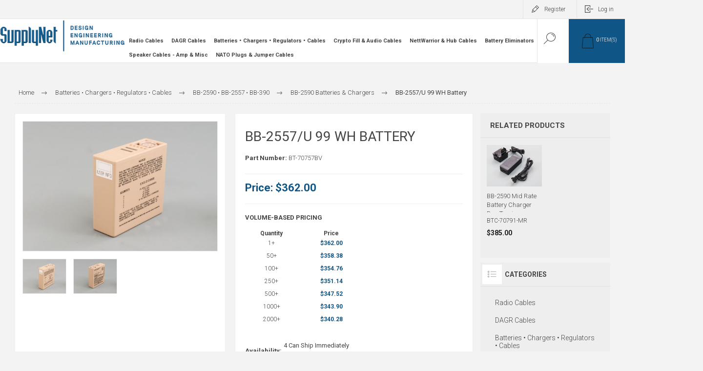

--- FILE ---
content_type: text/html; charset=utf-8
request_url: https://www.thesupplynet.com/bb-2557u-99-wh-battery
body_size: 14913
content:

<!DOCTYPE html>
<html lang="en"  class="html-product-details-page">
<head>
    <title>SupplyNet | BB-2557/U 99 WH Battery</title>
    <meta http-equiv="Content-type" content="text/html;charset=UTF-8" />
    <meta name="description" content="BB-2557/U 99 WH Battery" />
    <meta name="keywords" content="military-grade connectors, military cable assemblies, high-quality military regulators" />
    <meta name="generator" content="nopCommerce" />
    <meta name="viewport" content="width=device-width, initial-scale=1.0, user-scalable=0, minimum-scale=1.0, maximum-scale=1.0" />
    <link rel="preload" as="font" href="/Themes/Pacific/Content/fonts/pacific.woff" crossorigin>
    <link href="https://fonts.googleapis.com/css2?family=Roboto:wght@300;400;700&display=swap" rel="stylesheet">
    <meta property="og:type" content="product" />
<meta property="og:title" content="BB-2557/U 99 WH Battery" />
<meta property="og:description" content="BB-2557/U 99 WH Battery" />
<meta property="og:image" content="https://www.thesupplynet.com/images/thumbs/0003943_bb-2557u-99-wh-battery_625.jpeg" />
<meta property="og:image:url" content="https://www.thesupplynet.com/images/thumbs/0003943_bb-2557u-99-wh-battery_625.jpeg" />
<meta property="og:url" content="https://www.thesupplynet.com/bb-2557u-99-wh-battery" />
<meta property="og:site_name" content="Supplynet, Inc" />
<meta property="twitter:card" content="summary" />
<meta property="twitter:site" content="Supplynet, Inc" />
<meta property="twitter:title" content="BB-2557/U 99 WH Battery" />
<meta property="twitter:description" content="BB-2557/U 99 WH Battery" />
<meta property="twitter:image" content="https://www.thesupplynet.com/images/thumbs/0003943_bb-2557u-99-wh-battery_625.jpeg" />
<meta property="twitter:url" content="https://www.thesupplynet.com/bb-2557u-99-wh-battery" />

    


    

<style>

    .product-details-page .full-description {
        display: none;
    }
    .product-details-page .ui-tabs .full-description {
        display: block;
    }
    .product-details-page .tabhead-full-description {
        display: none;
    }
    

    .product-details-page .product-specs-box {
        display: none;
    }
    .product-details-page .ui-tabs .product-specs-box {
        display: block;
    }
    .product-details-page .ui-tabs .product-specs-box .title {
        display: none;
    }
    
</style><!-- Google tag (gtag.js) --> <script async src="https://www.googletagmanager.com/gtag/js?id=G-L59CH6PYBE"></script> <script>   window.dataLayer = window.dataLayer || [];   function gtag(){dataLayer.push(arguments);}   gtag('js', new Date());    gtag('config', 'G-L59CH6PYBE'); </script>

    



    <link href="/Themes/Pacific/Content/css/styles.css" rel="stylesheet" type="text/css" />
<link href="/Themes/Pacific/Content/css/footable.css" rel="stylesheet" type="text/css" />
<link href="/Themes/Pacific/Content/css/mobile.css" rel="stylesheet" type="text/css" />
<link href="/Themes/Pacific/Content/css/480.css" rel="stylesheet" type="text/css" />
<link href="/Themes/Pacific/Content/css/768.css" rel="stylesheet" type="text/css" />
<link href="/Themes/Pacific/Content/css/1260.css" rel="stylesheet" type="text/css" />
<link href="/Themes/Pacific/Content/css/1500.css" rel="stylesheet" type="text/css" />
<link href="/Themes/Pacific/Content/css/1800.css" rel="stylesheet" type="text/css" />
<link href="/Plugins/SevenSpikes.Core/Styles/slick-slider-1.6.0.css" rel="stylesheet" type="text/css" />
<link href="/Plugins/SevenSpikes.Core/Styles/perfect-scrollbar.min.css" rel="stylesheet" type="text/css" />
<link href="/Plugins/SevenSpikes.Nop.Plugins.CloudZoom/Themes/Pacific/Content/cloud-zoom/CloudZoom.css" rel="stylesheet" type="text/css" />
<link href="/Plugins/SevenSpikes.Nop.Plugins.CloudZoom/Styles/Carousel/slick-slider-1.6.0.css" rel="stylesheet" type="text/css" />
<link href="/Plugins/SevenSpikes.Nop.Plugins.CloudZoom/Themes/Pacific/Content/carousel/carousel.css" rel="stylesheet" type="text/css" />
<link href="/lib_npm/magnific-popup/magnific-popup.css" rel="stylesheet" type="text/css" />
<link href="/Plugins/SevenSpikes.Nop.Plugins.Attachments/Styles/common.css" rel="stylesheet" type="text/css" />
<link href="/Plugins/SevenSpikes.Nop.Plugins.Attachments/Themes/DefaultClean/Content/Attachments.css" rel="stylesheet" type="text/css" />
<link href="/Plugins/SevenSpikes.Nop.Plugins.NopQuickTabs/Themes/Pacific/Content/QuickTabs.css" rel="stylesheet" type="text/css" />
<link href="/Plugins/SevenSpikes.Nop.Plugins.InstantSearch/Themes/Pacific/Content/InstantSearch.css" rel="stylesheet" type="text/css" />
<link href="/Plugins/SevenSpikes.Nop.Plugins.ProductRibbons/Styles/Ribbons.common.css" rel="stylesheet" type="text/css" />
<link href="/Plugins/SevenSpikes.Nop.Plugins.ProductRibbons/Themes/Pacific/Content/Ribbons.css" rel="stylesheet" type="text/css" />
<link href="/Themes/Pacific/Content/css/theme.custom-1.css?v=6" rel="stylesheet" type="text/css" />

    <script src="/lib_npm/jquery/jquery.min.js"></script>

    <link rel="canonical" href="https://www.thesupplynet.com/bb-2557u-99-wh-battery" />

    
    
    <link rel="apple-touch-icon" sizes="60x60" href="\icons\icons_0/apple-touch-icon.png">
<link rel="icon" type="image/png" sizes="32x32" href="\icons\icons_0/favicon-32x32.png">
<link rel="icon" type="image/png" sizes="16x16" href="\icons\icons_0/favicon-16x16.png">
<link rel="manifest" href="\icons\icons_0/site.webmanifest">
<link rel="mask-icon" href="\icons\icons_0/safari-pinned-tab.svg" color="#5bbad5">
<link rel="shortcut icon" href="\icons\icons_0/favicon.ico">
<meta name="msapplication-TileColor" content="#da532c">
<meta name="msapplication-config" content="\icons\icons_0/browserconfig.xml">
<meta name="theme-color" content="#ffffff">
    
    <!--Powered by nopCommerce - https://www.nopCommerce.com-->
</head>
<body class="product-details-page-body">
    


<div class="ajax-loading-block-window" style="display: none">
</div>
<div id="dialog-notifications-success" title="Notification" style="display:none;">
</div>
<div id="dialog-notifications-error" title="Error" style="display:none;">
</div>
<div id="dialog-notifications-warning" title="Warning" style="display:none;">
</div>
<div id="bar-notification" class="bar-notification-container" data-close="Close">
</div>



<!--[if lte IE 8]>
    <div style="clear:both;height:59px;text-align:center;position:relative;">
        <a href="http://www.microsoft.com/windows/internet-explorer/default.aspx" target="_blank">
            <img src="/Themes/Pacific/Content/img/ie_warning.jpg" height="42" width="820" alt="You are using an outdated browser. For a faster, safer browsing experience, upgrade for free today." />
        </a>
    </div>
<![endif]-->


<div class="master-wrapper-page">
    

      

    

<div class="header">
    
    <div class="responsive-strip">
        <div class="responsive-logo-wrapper">
            



<a href="/" class="logo">


<img alt="Supplynet, Inc" src="https://www.thesupplynet.com/images/thumbs/0003995_0001987_0001974_SupplyNet Logo1.png" /></a>
        </div>
    </div>
    <div class="header-upper">
        <div class="header-selectors-wrapper">
            
            
            
            
        </div>
        <div class="header-links-wrapper">
            <div class="header-links">
                



        <div class="hedar-links-item">
            <a href="/register?returnUrl=%2Fbb-2557u-99-wh-battery" class="ico-register">Register</a>
        </div>
    <div class="hedar-links-item">
        <a href="/login?returnUrl=%2Fbb-2557u-99-wh-battery" class="ico-login">Log in</a>
    </div>



            </div>
        </div>






        
    </div>
    <div class="header-lower">
        <div class="header-logo">
            



<a href="/" class="logo">


<img alt="Supplynet, Inc" src="https://www.thesupplynet.com/images/thumbs/0003995_0001987_0001974_SupplyNet Logo1.png" /></a>
        </div>
        <div class="header-menu">
            <div class="menu-button">
                <div class="menu-open" title="Menu">
                    <span class="menu-icon-line"></span>
                    <span class="menu-icon-line"></span>
                    <span class="menu-icon-line"></span>
                </div>
                <div class="menu-close" title="Close"></div>
            </div>
            <div class="menu-header">
                



        <div class="hedar-links-item">
            <a href="/register?returnUrl=%2Fbb-2557u-99-wh-battery" class="ico-register">Register</a>
        </div>
    <div class="hedar-links-item">
        <a href="/login?returnUrl=%2Fbb-2557u-99-wh-battery" class="ico-login">Log in</a>
    </div>



                
                
                
            </div>
            <div class="menu-body">

<ul class="top-menu">
    



<li>
        <a class="with-subcategories" href="/radios">Radio Cables</a>
        <div class="plus-button"></div>
        <div class="sublist-wrap">
            <ul class="sublist">
                <li class="back-button">
                    <span>Back</span>
                </li>

<li>
        <a class="with-subcategories" href="/anprc-117f-rf-7800rf-mp-anptc-150">AN/PRC-117F &#x2022; 7800RF-MP &#x2022; AN/PRC-150 &#x2022; AN/PRC-160</a>
        <div class="plus-button"></div>
        <div class="sublist-wrap">
            <ul class="sublist">
                <li class="back-button">
                    <span>Back</span>
                </li>

<li>
            <a href="/data-cables-2">Data Cables</a>
</li>
<li>
            <a href="/power-cables-4">Battery Eliminators</a>
</li>
<li>
            <a href="/connectors-7">Connectors</a>
</li>            </ul>
        </div>
</li>
<li>
        <a class="with-subcategories" href="/anprc-117g">AN/PRC-117G</a>
        <div class="plus-button"></div>
        <div class="sublist-wrap">
            <ul class="sublist">
                <li class="back-button">
                    <span>Back</span>
                </li>

<li>
            <a href="/j3">J3 Port (RED Data)</a>
</li>
<li>
            <a href="/kj4">J6 Port (BLACK Data)</a>
</li>
<li>
            <a href="/j6">J4 Port (USB/KDU)</a>
</li>
<li>
            <a href="/j10">J10 Port (Power)</a>
</li>            </ul>
        </div>
</li>
<li>
        <a class="with-subcategories" href="/anprc-152-anprc-158">AN/PRC-152 &#x2022; AN/PRC-158 &#x2022; AN/PRC-162</a>
        <div class="plus-button"></div>
        <div class="sublist-wrap">
            <ul class="sublist">
                <li class="back-button">
                    <span>Back</span>
                </li>

<li>
            <a href="/data-cables-4">Data Cables</a>
</li>
<li>
            <a href="/power-cables-2">Power Cables</a>
</li>
<li>
            <a href="/connectors-4">Connectors</a>
</li>            </ul>
        </div>
</li>
<li>
        <a class="with-subcategories" href="/anprc-161-imbitr">AN/PRC-161 &amp; IMBITR</a>
        <div class="plus-button"></div>
        <div class="sublist-wrap">
            <ul class="sublist">
                <li class="back-button">
                    <span>Back</span>
                </li>

<li>
            <a href="/connectors-2">Battery &amp; Data Connector Kits</a>
</li>
<li>
            <a href="/data-cables-5">Data Cables</a>
</li>
<li>
            <a href="/power-cables-5">Power Cables</a>
</li>            </ul>
        </div>
</li>
<li>
        <a class="with-subcategories" href="/anprc-163-anprc-167">AN/PRC-163 &amp; AN/PRC-167</a>
        <div class="plus-button"></div>
        <div class="sublist-wrap">
            <ul class="sublist">
                <li class="back-button">
                    <span>Back</span>
                </li>

<li>
            <a href="/data-cables-3">Data Cables</a>
</li>
<li>
            <a href="/power-cables">Power Cables</a>
</li>
<li>
            <a href="/connectors-3">Connectors</a>
</li>            </ul>
        </div>
</li>
<li>
            <a href="/anprc-152-anprc-158-rf-7850m-hhv51x">RF-7850M-HH/V51x Cables</a>
</li>
<li>
            <a href="/trellisware-tnr-2i">TrellisWare &amp; TNR 2i </a>
</li>            </ul>
        </div>
</li>
<li>
        <a class="with-subcategories" href="/dagr-ed3">DAGR Cables</a>
        <div class="plus-button"></div>
        <div class="sublist-wrap">
            <ul class="sublist">
                <li class="back-button">
                    <span>Back</span>
                </li>

<li>
            <a href="/power-cables-6">DAGR Power Cables</a>
</li>
<li>
            <a href="/data-cables-6">DAGR Data &amp; Antenna Cables</a>
</li>
<li>
            <a href="/bracketsmounts-and-gps-units">DAGR Brackets/Mounts and GPS Units</a>
</li>            </ul>
        </div>
</li>
<li>
        <a class="with-subcategories" href="/batteries-cables">Batteries &#x2022; Chargers &#x2022; Regulators &#x2022; Cables</a>
        <div class="plus-button"></div>
        <div class="sublist-wrap">
            <ul class="sublist">
                <li class="back-button">
                    <span>Back</span>
                </li>

<li>
        <a class="with-subcategories" href="/bb-2590-2">BB-2590 &#x2022; BB-2557 &#x2022; BB-390</a>
        <div class="plus-button"></div>
        <div class="sublist-wrap">
            <ul class="sublist">
                <li class="back-button">
                    <span>Back</span>
                </li>

<li>
            <a href="/pass-thru-chargers-2">Pass-Thru Chargers</a>
</li>
<li>
            <a href="/regulators">BB-2590 Regulators</a>
</li>
<li>
            <a href="/batteries-chargers-2">BB-2590 Batteries &amp; Chargers</a>
</li>
<li>
            <a href="/connectors-6">BB-2590 Connectors</a>
</li>
<li>
            <a href="/cables">BB-2590 Battery Cables</a>
</li>            </ul>
        </div>
</li>
<li>
            <a href="/conformal-2">Conformal Wearable Battery (CWB)</a>
</li>
<li>
        <a class="with-subcategories" href="/anprc-148-anprc-52163-2">AN/PRC-148 &#x2022; AN/PRC-52 &#x2022; AN/PRC-161</a>
        <div class="plus-button"></div>
        <div class="sublist-wrap">
            <ul class="sublist">
                <li class="back-button">
                    <span>Back</span>
                </li>

<li>
            <a href="/batteries-chargers">Batteries &amp; Chargers</a>
</li>
<li>
            <a href="/power-cables-3">Power Cables</a>
</li>
<li>
            <a href="/pass-thru-chargers">Pass Thru Chargers</a>
</li>
<li>
            <a href="/connectors-5">Connectors &amp; Kits</a>
</li>            </ul>
        </div>
</li>            </ul>
        </div>
</li>
<li>
        <a class="with-subcategories" href="/crypto-audio-cables">Crypto Fill &amp; Audio Cables</a>
        <div class="plus-button"></div>
        <div class="sublist-wrap">
            <ul class="sublist">
                <li class="back-button">
                    <span>Back</span>
                </li>

<li>
            <a href="/crypto-audio-cables-2">Crypto Fill  &amp; Audio Cables</a>
</li>
<li>
            <a href="/connectors">Crypto &amp; Audio Connectors</a>
</li>            </ul>
        </div>
</li>
<li>
            <a href="/nettwarrior-hub-cables">NettWarrior &amp; Hub Cables</a>
</li>
<li>
        <a class="with-subcategories" href="/battery-eliminators">Battery Eliminators</a>
        <div class="plus-button"></div>
        <div class="sublist-wrap">
            <ul class="sublist">
                <li class="back-button">
                    <span>Back</span>
                </li>

<li>
            <a href="/bb-2590">BB-2590 (24V)</a>
</li>
<li>
            <a href="/conformal">BB-2590 (12V) </a>
</li>
<li>
            <a href="/anprc-148-anprc-52163">AN/PRC-148 &#x2022; AN/PRC-152 &#x2022; AN/PRC-161</a>
</li>            </ul>
        </div>
</li>
<li>
            <a href="/speaker-cables">Speaker Cables - Amp &amp; Misc</a>
</li>
<li>
            <a href="/nato-plugs-jumper-cables">NATO Plugs &amp; Jumper Cables</a>
</li>




    
</ul>            </div>
        </div>
            <div class="search-box store-search-box">
                <form method="get" id="small-search-box-form" action="/search">
        <input type="text" class="search-box-text" id="small-searchterms" autocomplete="off" name="q" placeholder="Search store" aria-label="Search store" />





<input type="hidden" class="instantSearchResourceElement"
       data-highlightFirstFoundElement="false"
       data-minKeywordLength="3"
       data-defaultProductSortOption="0"
       data-instantSearchUrl="/instantSearchFor"
       data-searchPageUrl="/search"
       data-searchInProductDescriptions="true"
       data-numberOfVisibleProducts="10"
       data-noResultsResourceText=" No data found." />

        <button type="submit" class="button-1 search-box-button">Search</button>
            
</form>
                <div class="search-box-opener">Search</div>
            </div>
            <div class="header-flyout-cart">
                <div class="mobile-flyout-cart-toggle" title="Close">
                    <span class="first"></span>
                    <span class="second"></span>
                </div>
                
<div class="flyout-cart-wrapper" data-flyoutCartUrl="/PacificTheme/FlyoutShoppingCart">
    <div id="topcartlink" class="flyout-cart-link" title="Shopping cart">
        <a href="/cart" class="ico-cart no-items-in-cart">
            <span class="cart-qty-number-mobile">0</span>
            <span class="cart-qty-number-desktop"><strong>0</strong> item(s)</span>
        </a>        
    </div>
    <div id="flyout-cart" class="flyout-cart">
        <div class="mini-shopping-cart">
            <div class="count no-items-in-cart">
You have no items in your shopping cart.            </div>
        </div>
    </div>
</div>
            </div>

    </div>
    
</div>
    
    <div class="overlayOffCanvas"></div>
    <div class="master-wrapper-content">
        


<div id="product-ribbon-info" data-productid="623"
     data-productboxselector=".product-item, .item-holder"
     data-productboxpicturecontainerselector=".picture, .item-picture"
     data-productpagepicturesparentcontainerselector=".product-essential"
     data-productpagebugpicturecontainerselector=".picture"
     data-retrieveproductribbonsurl="/RetrieveProductRibbons">
</div>
        
        <div class="master-column-wrapper">
            


<div class="center-1">
    
    



<div class="page product-details-page product-page-layout-one">
    <div class="page-body">
        
        <div class="product-details-top">
                <div class="breadcrumb">
            <ul itemscope itemtype="http://schema.org/BreadcrumbList">
                
                <li>
                    <span>
                        <a href="/">
                            <span>Home</span>
                        </a>
                    </span>
                    <span class="delimiter">/</span>
                </li>
                    <li itemprop="itemListElement" itemscope itemtype="http://schema.org/ListItem">
                        <a href="/batteries-cables" itemprop="item">
                            <span itemprop="name">Batteries &#x2022; Chargers &#x2022; Regulators &#x2022; Cables</span>
                        </a>
                        <span class="delimiter">/</span>
                        <meta itemprop="position" content="1" />
                    </li>
                    <li itemprop="itemListElement" itemscope itemtype="http://schema.org/ListItem">
                        <a href="/bb-2590-2" itemprop="item">
                            <span itemprop="name">BB-2590 &#x2022; BB-2557 &#x2022; BB-390</span>
                        </a>
                        <span class="delimiter">/</span>
                        <meta itemprop="position" content="2" />
                    </li>
                    <li itemprop="itemListElement" itemscope itemtype="http://schema.org/ListItem">
                        <a href="/batteries-chargers-2" itemprop="item">
                            <span itemprop="name">BB-2590 Batteries &amp; Chargers</span>
                        </a>
                        <span class="delimiter">/</span>
                        <meta itemprop="position" content="3" />
                    </li>
                
                <li itemprop="itemListElement" itemscope itemtype="http://schema.org/ListItem">
                    <strong class="current-item" itemprop="name">BB-2557/U 99 WH Battery</strong>
                    <span itemprop="item" itemscope itemtype="http://schema.org/Thing" 
                          id="/bb-2557u-99-wh-battery">
                    </span>
                    <meta itemprop="position" content="4" />
                    
                </li>
            </ul>
    </div>

            
        </div>
        <form method="post" id="product-details-form" action="/bb-2557u-99-wh-battery">



<!--Microdata-->
<div  itemscope itemtype="http://schema.org/Product">
    <meta itemprop="name" content="BB-2557/U 99 WH Battery"/>
    <meta itemprop="sku" content="BT-70757BV"/>
    <meta itemprop="gtin"/>
    <meta itemprop="mpn"/>
    <meta itemprop="description" content="BB-2557/U 99 WH Battery"/>
    <meta itemprop="image" content="https://www.thesupplynet.com/images/thumbs/0003943_bb-2557u-99-wh-battery_625.jpeg"/>
    <div itemprop="offers" itemscope itemtype="http://schema.org/Offer">
        <meta itemprop="url" content="https://www.thesupplynet.com/bb-2557u-99-wh-battery"/>
        <meta itemprop="price" content="362.00"/>
        <meta itemprop="priceCurrency" content="USD"/>
        <meta itemprop="priceValidUntil"/>
        <meta itemprop="availability" content="http://schema.org/InStock" />
    </div>
    <div itemprop="review" itemscope itemtype="http://schema.org/Review">
        <meta itemprop="author" content="ALL"/>
        <meta itemprop="url" content="/productreviews/623"/>
    </div>
</div>
            <input type="hidden" id="product-name" value="BB-2557/U 99 WH Battery" />
            <input type="hidden" id="product-sku" value="BT-70757BV" />
            <div class="product-content-wrapper" data-productid="623">
                <div class="product-essential">
                    
                    <div class="equalizer-box">
                        <div class="gallery-wrapper equalize">



        <input type="hidden" class="cloudZoomPictureThumbnailsInCarouselData"
               data-vertical="false"
               data-numvisible="4"
               data-numScrollable="1"
               data-enable-slider-arrows="true"
               data-enable-slider-dots="false"
               data-size="2"
               data-rtl="false"
               data-responsive-breakpoints-for-thumbnails="[{&quot;breakpoint&quot;:1000,&quot;settings&quot;:{&quot;slidesToShow&quot;:4,&quot;slidesToScroll&quot;:1,&quot;arrows&quot;:false,&quot;dots&quot;:true}},{&quot;breakpoint&quot;:480,&quot;settings&quot;:{&quot;slidesToShow&quot;:3,&quot;slidesToScroll&quot;:1,&quot;arrows&quot;:false,&quot;dots&quot;:true}}]"
               data-magnificpopup-counter="%curr% of %total%"
               data-magnificpopup-prev="Previous (Left arrow key)"
               data-magnificpopup-next="Next (Right arrow key)"
               data-magnificpopup-close="Close (Esc)"
               data-magnificpopup-loading="Loading..." />
    <input type="hidden" class="cloudZoomAdjustPictureOnProductAttributeValueChange"
           data-productid="623"
           data-isintegratedbywidget="true" />
        <input type="hidden" class="cloudZoomEnableClickToZoom" />
    <div class="gallery sevenspikes-cloudzoom-gallery">
        
            <div class="picture-wrapper">
                <div class="picture" id="sevenspikes-cloud-zoom" data-zoomwindowelementid=""
                     data-selectoroftheparentelementofthecloudzoomwindow=""
                     data-defaultimagecontainerselector=".product-essential .gallery"
                     data-zoom-window-width="800"
                     data-zoom-window-height="600">
                    <a href="https://www.thesupplynet.com/images/thumbs/0003943_bb-2557u-99-wh-battery.jpeg" data-full-image-url="https://www.thesupplynet.com/images/thumbs/0003943_bb-2557u-99-wh-battery.jpeg" class="picture-link" id="zoom1">
                        <img src="https://www.thesupplynet.com/images/thumbs/0003943_bb-2557u-99-wh-battery_625.jpeg" alt="Picture of BB-2557/U 99 WH Battery" class="cloudzoom" id="cloudZoomImage"
                             itemprop="image" data-cloudzoom="appendSelector: &#x27;.picture-wrapper&#x27;, zoomOffsetX: 0, zoomOffsetY: 0, autoInside: 850, tintOpacity: 0, zoomWidth: 800, zoomHeight: 600, easing: 3, touchStartDelay: true, zoomFlyOut: false, disableZoom: &#x27;auto&#x27;"
                              />
                    </a>
                </div>
            </div>
                <div class="picture-thumbs in-carousel">
	                        <div class="picture-thumbs-list" id="picture-thumbs-carousel">
	                                <div class="picture-thumbs-item">
	                                    <a class="cloudzoom-gallery thumb-item" data-full-image-url="https://www.thesupplynet.com/images/thumbs/0003943_bb-2557u-99-wh-battery.jpeg" data-cloudzoom="appendSelector: &#x27;.picture-wrapper&#x27;, zoomOffsetX: 0, zoomOffsetY: 0, autoInside: 850, tintOpacity: 0, zoomWidth: 800, zoomHeight: 600, useZoom: &#x27;.cloudzoom&#x27;, image: &#x27;https://www.thesupplynet.com/images/thumbs/0003943_bb-2557u-99-wh-battery_625.jpeg&#x27;, zoomImage: &#x27;https://www.thesupplynet.com/images/thumbs/0003943_bb-2557u-99-wh-battery.jpeg&#x27;, easing: 3, touchStartDelay: true, zoomFlyOut: false, disableZoom: &#x27;auto&#x27;"
	                                       >
	                                        <img class="cloud-zoom-gallery-img" src="https://www.thesupplynet.com/images/thumbs/0003943_bb-2557u-99-wh-battery_150.jpeg" alt="Picture of BB-2557/U 99 WH Battery" />
	                                    </a>
	                                </div>
	                                <div class="picture-thumbs-item">
	                                    <a class="cloudzoom-gallery thumb-item" data-full-image-url="https://www.thesupplynet.com/images/thumbs/0003944_bb-2557u-99-wh-battery.jpeg" data-cloudzoom="appendSelector: &#x27;.picture-wrapper&#x27;, zoomOffsetX: 0, zoomOffsetY: 0, autoInside: 850, tintOpacity: 0, zoomWidth: 800, zoomHeight: 600, useZoom: &#x27;.cloudzoom&#x27;, image: &#x27;https://www.thesupplynet.com/images/thumbs/0003944_bb-2557u-99-wh-battery_625.jpeg&#x27;, zoomImage: &#x27;https://www.thesupplynet.com/images/thumbs/0003944_bb-2557u-99-wh-battery.jpeg&#x27;, easing: 3, touchStartDelay: true, zoomFlyOut: false, disableZoom: &#x27;auto&#x27;"
	                                       >
	                                        <img class="cloud-zoom-gallery-img" src="https://www.thesupplynet.com/images/thumbs/0003944_bb-2557u-99-wh-battery_150.jpeg" alt="Picture of BB-2557/U 99 WH Battery" />
	                                    </a>
	                                </div>
	                        </div>
                </div>
        
    </div>








<style>
    .copy {
        display: block;
        position: relative;
        max-width: 100%;
        font-weight: 300;
        color: #fff;
        line-height: 1.25em;
    }

    /*.tube-link {
        border-style: solid;
        border-width: 1px;
        border-color: #0f5585;
        background-color: #0f5585;
        margin: 0 0 10px 0;
        padding: 10px;
        text-transform: uppercase;
        font-size: 10px;
        font-weight: 700;
        letter-spacing: 0.1em;
        cursor: pointer;
        width: calc(100% - 20px);
        color: #fff;

    }*/
   /* .tube-link:before {
        content: '';
        width: 100px;
        height: 100px;
        background-image: url(https://i.imgur.com/2axDIqw.png);
        position: absolute;
        top: 71%;
        background-repeat: no-repeat;
        left: 45%;
        right: 0px;
        bottom: 0px;
        text-align: center;
        cursor: pointer;
    }*/

    .modal-vid {
        position: fixed;
        top: 0px;
        left: 0px;
        width: 100%;
        height: 100vh;
        z-index: 9999;
        display: none;
    }

    .movie-box {
        top: 0px;
        left: 0px;
        display: table;
        width: 100%;
        height: 100vh;
        background-color: #232323;
        background-color: rgba(0, 0, 0, 0.80);
        color: #fff;
        text-align: center;
    }

    .close {
        position: absolute;
        font-weight: 300;
        letter-spacing: 0.125em;
        text-transform: uppercase;
        font-size: 10px;
        right: 0px;
        top: -30px;
        color: #999;
        cursor: pointer;
    }

    .wide-screen {
        display: table-cell;
        text-align: center;
        vertical-align: middle;
    }

    .vid-holder {
        display: inline-block;
        top: 0px;
        left: 0px;
        position: relative;
        margin: 0 auto;
        -webkit-box-shadow: 0 0 10px 0 #000000;
        box-shadow: 0 0 10px 0 #000000;
        border-style: solid;
        border-width: 1px;
        border-color: #333;
    }

    .standard-img, .widescreen-img, .sixteen-nine, .pal {
        max-height: calc(100vh - 122px);
        max-width: calc(100vw - 122px);
        position: relative;
        margin: 0 auto;
        /*transition: all 0.5s;*/
        display: none;
    }

    .show {
        display: block;
    }

    .hide {
        display: none;
    }

    .vid-holder video, .vid-holder iframe {
        position: absolute;
        top: 0px;
        left: 0px;
        width: 100%;
        height: 100%;
        background-color: #000;
        background-image: url(https://s3.amazonaws.com/imglibs/video_bg.png);
        background-position: center center;
        background-repeat: no-repeat;
    }
    .w-bpb-wrapper.w-css-reset.w-css-reset-tree div {
        display: none !important;
    }
    #wistia_chrome_23 #wistia_grid_29_wrapper .w-css-reset-tree button {
        display: none !important;
    }
</style>
                        </div>
                        <div class="overview-wrapper equalize">
                            <div class="overview">
                                
                                
                                <div class="product-overview-top">
                                    <div class="product-name">
                                        <h1>
                                            BB-2557/U 99 WH Battery
                                        </h1>
                                    </div>
                                    <!--product reviews-->
                                </div>
                                    <div class="overview-info-wrapper">
                                        
                                            <div class="sku" >
        <span class="label" style="font-weight:bold">Part Number:</span>
        <span class="value" id="sku-623">BT-70757BV</span>
    </div>

                                    </div>
                                <!--price-->


<style>
    span.notsaleable {
        font-size: 14px;
        color: red;
        font-weight: 500;
    }
</style>

    <div class="prices">
            <div class="product-price">
                    <label for="price-value-623">Price:</label>
                        <div>
                            <span class="label">Price:</span>
                            <span  id="price-value-623" class="price-value-623" >
                                $362.00
                            </span>
                            <span class="notsaleable"></span>
                        </div>
            </div>
    </div>
    <div class="tier-prices">
        <div class="title">
            <strong>VOLUME-BASED PRICING</strong>
        </div>

        <table>
            <tr>
                <th>
                    Quantity
                </th>
                <th>
                    Price
                </th>
            </tr>
                <tr>
                    <td>
                        <div class="item-quantity">
                            1+
                        </div>
                    </td>
                    <td>
                        <div class="item-price">
                            $362.00
                        </div>
                    </td>
                </tr>
                <tr>
                    <td>
                        <div class="item-quantity">
                            50+
                        </div>
                    </td>
                    <td>
                        <div class="item-price">
                            $358.38
                        </div>
                    </td>
                </tr>
                <tr>
                    <td>
                        <div class="item-quantity">
                            100+
                        </div>
                    </td>
                    <td>
                        <div class="item-price">
                            $354.76
                        </div>
                    </td>
                </tr>
                <tr>
                    <td>
                        <div class="item-quantity">
                            250+
                        </div>
                    </td>
                    <td>
                        <div class="item-price">
                            $351.14
                        </div>
                    </td>
                </tr>
                <tr>
                    <td>
                        <div class="item-quantity">
                            500+
                        </div>
                    </td>
                    <td>
                        <div class="item-price">
                            $347.52
                        </div>
                    </td>
                </tr>
                <tr>
                    <td>
                        <div class="item-quantity">
                            1000+
                        </div>
                    </td>
                    <td>
                        <div class="item-price">
                            $343.90
                        </div>
                    </td>
                </tr>
                <tr>
                    <td>
                        <div class="item-quantity">
                            2000+
                        </div>
                    </td>
                    <td>
                        <div class="item-price">
                            $340.28
                        </div>
                    </td>
                </tr>
        </table>

    </div>
<style>
    .tier-prices .item-quantity, .tier-prices .item-price {
        border-top:none;
        padding: 6px;
    }

    table {
        width: 55%;
        /* border-collapse: collapse; */
        text-align: center;
    }
</style>                                <!--SKU, MAN, GTIN, vendor-->
                                <!--availability-->
                                <div class="availability">
    <div class="in-stock">

            <label class="label" style="font-weight:bold">Availability:</label>
                <div class="stock-block stock_avalibility">
                    <span class="value" id="stock-availability-value-623"> 4 Can Ship Immediately</span>
                    
                </div>


    </div>
        <ul class="customFutureQuantity">
                <li>25  Unit(s) Expected  02/13/2026</li>
        </ul>


    <div class="in-stock">
        <label class="label" style="font-weight:bold;">Lead Time for additional units:</label>
    <div class="stock">
        <div class="stock-block">
            <span class="value" id="stock-availability-value-256"> 6 - 8 Weeks</span>
            </div>
        </div>
    </div>


</div>

<style>
    .PTextmessage {
        /*padding: 5px;*/
        font-weight: bold;
    }

    .overview .stock, .variant-overview .stock {
        float: none;
    }

    .viewlink {
        font-size: 13px;
        margin: 10px 0px;
        display: inline-block;
        color: #0f68b0;
        text-decoration: underline;
    }

    .customFutureQuantity {
        margin-left: 63px;
        position: relative;
        top: 7px;
        margin-top: 10px;
    }

    .stock_avalibility {
        position: relative !important;
        top: 21px !important;
    }

    a#showPopupLink {
        padding-left: 70px;
    }
  /*  .in-stock label.label {
        width: 140px;
        text-align: end;
    }*/
        
    }
</style>
<script>
    $(function () {
        $("#showPopupLink").click(function () {
            $("#popupContainer").dialog({
                title: "FUTURE AVAILABILITY",
                modal: true,
                width: 400
            });
        });
    });
</script>
                                <!--delivery-->
                                

                                <!--estimate shipping-->
                                



                                <!--attributes-->
                                <!--gift card-->
                                <!--rental info-->

                                <div class="overview-buttons-wrapper">
                                    <!--wishlist, compare, email a friend-->
                                    <div class="overview-buttons">
                                        
                                        
                                        
                                        <!--sample download-->
                                        
                                        
                                    </div>
                                    <!--add to cart-->


    <div class="add-to-cart" style="margin-bottom:10px">
                <div class="add-to-cart-panel">
                    <label class="qty-label" for="addtocart_623_EnteredQuantity">Qty:</label>
                        <div class="add-to-cart-qty-wrapper" style="background: #0f5585">
                            <input id="product_enteredQuantity_623" class="qty-input" type="text" aria-label="Enter a quantity" style="background: #187818" data-val="true" data-val-required="The Qty field is required." name="addtocart_623.EnteredQuantity" value="1" />
                            <span class="plus" style="background: #187818">+</span>
                            <span class="minus" style="background: #187818">-</span>
                        </div>
                        
                        <button type="button" id="add-to-cart-button-623" class="button-1 add-to-cart-button" data-productid="623" onclick="AjaxCart.addproducttocart_details('/addproducttocart/details/623/1', '#product-details-form');return false;" style="background: #187818">
                            <span>Add to cart</span>
                        </button>
                </div>
    </div>




                                    <div>


    <div class="add-to-cart">
                <div class="add-to-cart-panel">
                    <label class="qty-label" for="addtoquote_623_EnteredQuantity">Qty:</label>
                        <div class="add-to-cart-qty-wrapper" style="background: #0f5585">
                            <input id="product_enteredQuantity_623" class="qty-input" type="text" aria-label="Enter a quantity" data-val="true" data-val-required="The Qty field is required." name="addtoquote_623.EnteredQuantity" value="1" />
                            <span class="plus">+</span>
                            <span class="minus">-</span>
                        </div>
                        
                        <button type="button" id="add-to-cart-button-623" class="button-1 add-to-cart-button" data-productid="623" onclick="AjaxCart.addproducttoquote_details('/addproducttoquote/details/623/1', '#product-details-form');return false;" style="background: #0f5585">
                            <span>ADD TO QUOTE</span>
                        </button>
                </div>
    </div>




                                    </div>

                                </div>
                                

                                <div class="Envsection">
                                    <h2>Environmental & Export Classifications</h2>
                                    <div>
                                        <table>
                                            <tr>
                                                <td>ROHS Status</td>
                                                <td>ROHS3 Compliant</td>
                                            </tr>
                                            <tr>
                                                <td>REACH Status</td>
                                                <td>REACH Unaffected</td>
                                            </tr>
                                            <tr>
                                                <td>ECCN</td>
                                                <td>EAR99</td>
                                            </tr>

                                            <tr>
                                                <td>HTSUS</td>
                                                    <td>8507.60.0020</td>
                                            </tr>

                                        </table>
                                    </div>
                                </div>
                            </div>

                        </div>
                    </div>

    

    <div id="quickTabs" class="productTabs "
         data-ajaxEnabled="true"
         data-productReviewsAddNewUrl="/ProductTab/ProductReviewsTabAddNew/623"
         data-productContactUsUrl="/ProductTab/ProductContactUsTabAddNew/623"
         data-couldNotLoadTabErrorMessage="Couldn&#x27;t load this tab.">
        
<div class="productTabs-header">
    <ul>
        <li id="firstTabTitle"><a href="#quickTab-default">Overview</a></li>
            <li>
                <a href="/ProductTab/GetProductAttachmentsTabAjax/623">Downloads</a>
            </li>
            <li>
                <a href="/ProductTab/ProductContactUsTab/623">Custom Solutions</a>
            </li>
    </ul>
</div>
<div class="productTabs-body">
    <div id="quickTab-default">
        <div class="full-description">
    <p style="text-align: center;"><span style="color: #e03e2d;"><strong>*** Domestic Battery orders ship via UPS Ground&nbsp; - No Hazmat Fee charged&nbsp; ***</strong></span><span style="color: #e03e2d;"><strong>&nbsp;</strong></span></p>
<p style="text-align: center;"><span style="color: #e03e2d;"><strong>&nbsp;International or Domestic Air&nbsp; Orders can <span style="text-decoration: underline;">only </span>ship via FedEx Air and&nbsp; </strong></span><span style="color: #e03e2d;"><strong>an additional $115 Hazmat Fee <span style="text-decoration: underline;">per box&nbsp;</span> will be added to your order total&nbsp;&nbsp;</strong></span></p>
<p>Runs 14% longer than the BT-70757 version</p>
<ul>
<li>Use with charger BTC-70791-MR</li>
<li>It is certified by the DOD for Military Use.</li>
<li>Typically used in unmanned robots (UGV and UAV's), TACFIRE, and REMBASS</li>
</ul>
</div>
    </div>
</div>
    </div>
                        <div class="product-collateral">
                                <div class="full-description">
                                    <p style="text-align: center;"><span style="color: #e03e2d;"><strong>*** Domestic Battery orders ship via UPS Ground&nbsp; - No Hazmat Fee charged&nbsp; ***</strong></span><span style="color: #e03e2d;"><strong>&nbsp;</strong></span></p>
<p style="text-align: center;"><span style="color: #e03e2d;"><strong>&nbsp;International or Domestic Air&nbsp; Orders can <span style="text-decoration: underline;">only </span>ship via FedEx Air and&nbsp; </strong></span><span style="color: #e03e2d;"><strong>an additional $115 Hazmat Fee <span style="text-decoration: underline;">per box&nbsp;</span> will be added to your order total&nbsp;&nbsp;</strong></span></p>
<p>Runs 14% longer than the BT-70757 version</p>
<ul>
<li>Use with charger BTC-70791-MR</li>
<li>It is certified by the DOD for Military Use.</li>
<li>Typically used in unmanned robots (UGV and UAV's), TACFIRE, and REMBASS</li>
</ul>
                                </div>
                            


                            
                        </div>
                </div>
                <div class="product-page-grids side-grids">
                        <div class="related-products-grid product-grid">
        <div class="title">
            <strong>Related products</strong>
        </div>
        <div class="item-grid">
                <div class="item-box">



<style>
    span.notsaleable {
        font-size: 14px;
        color: red;
        font-weight: 500;
    }
</style>

<div class="product-item hover-variant-one" data-productid="45">
    <div class="picture">
        <a href="/bb-2590-mid-rate-battery-charger-brentronics" title="Show details for BB-2590 Mid Rate Battery Charger BrenTronics">


    <img src="[data-uri]"
         data-lazyloadsrc="https://www.thesupplynet.com/images/thumbs/0002009_bb-2590-mid-rate-battery-charger-brentronics_440.jpeg" alt="Picture of BB-2590 Mid Rate Battery Charger BrenTronics" title="Show details for BB-2590 Mid Rate Battery Charger BrenTronics"/>
        </a>
    </div>
    <div class="details">
        <div class="details-top">
            <h2 class="product-title">
                <a href="/bb-2590-mid-rate-battery-charger-brentronics">BB-2590 Mid Rate Battery Charger BrenTronics</a>
            </h2>
                <div class="product-rating-box" title="0 review(s)">
                    <div class="rating">
                        <div style="width: 0%">
                        </div>
                    </div>
                </div>
        </div>
            <div class="sku">
                BTC-70791-MR
            </div>

        <div class="description">
            Charges in 6 hours
        </div>


    <div class="prices">
                <span class="price only-price">$385.00</span>
    </div>
        <div class="add-info">
            
            
            <a class="item-box-overlay" href="/bb-2590-mid-rate-battery-charger-brentronics" title="Show details for BB-2590 Mid Rate Battery Charger BrenTronics">
                <span class="item-box-overlay-tint"></span>
            </a>
            
        </div>
        <div class="attribute-squares-wrapper"></div>
    </div>
</div>
</div>
        </div>
    </div>

                            <div class="block block-category-navigation">
                                <div class="title">
                                    <strong>Categories</strong>
                                </div>
                                

    <div id="CategoryNavigationList" class="listbox">
        <ul class="list">
        <li class="inactive">
            <a href="/radios">Radio Cables
            </a>
        </li>
        <li class="inactive">
            <a href="/dagr-ed3">DAGR Cables
            </a>
        </li>
        <li class="active">
            <a href="/batteries-cables">Batteries &#x2022; Chargers &#x2022; Regulators &#x2022; Cables
            </a>
                        <ul class="sublist">
        <li class="active">
            <a href="/bb-2590-2">BB-2590 &#x2022; BB-2557 &#x2022; BB-390
            </a>
                        <ul class="sublist">
        <li class="inactive">
            <a href="/pass-thru-chargers-2">Pass-Thru Chargers
            </a>
        </li>
        <li class="inactive">
            <a href="/regulators">BB-2590 Regulators
            </a>
        </li>
        <li class="active last">
            <a href="/batteries-chargers-2">BB-2590 Batteries &amp; Chargers
            </a>
        </li>
        <li class="inactive">
            <a href="/connectors-6">BB-2590 Connectors
            </a>
        </li>
        <li class="inactive">
            <a href="/cables">BB-2590 Battery Cables
            </a>
        </li>
                        </ul>
        </li>
        <li class="inactive">
            <a href="/conformal-2">Conformal Wearable Battery (CWB)
            </a>
        </li>
        <li class="inactive">
            <a href="/anprc-148-anprc-52163-2">AN/PRC-148 &#x2022; AN/PRC-52 &#x2022; AN/PRC-161
            </a>
        </li>
                        </ul>
        </li>
        <li class="inactive">
            <a href="/crypto-audio-cables">Crypto Fill &amp; Audio Cables
            </a>
        </li>
        <li class="inactive">
            <a href="/nettwarrior-hub-cables">NettWarrior &amp; Hub Cables
            </a>
        </li>
        <li class="inactive">
            <a href="/battery-eliminators">Battery Eliminators
            </a>
        </li>
        <li class="inactive">
            <a href="/speaker-cables">Speaker Cables - Amp &amp; Misc
            </a>
        </li>
        <li class="inactive">
            <a href="/nato-plugs-jumper-cables">NATO Plugs &amp; Jumper Cables
            </a>
        </li>
        </ul>
    </div>

                            </div>
                </div>
            </div>
        <input name="__RequestVerificationToken" type="hidden" value="CfDJ8BQzIiIQ_qZGo9k1RH5SCOpVyNk7QjmY8GZF4MAKKKRnhYJSg70HbiE1_BBwm55dHrjoUcv6iQf4rkGpW7Au-PfSQRYI8Cc9xfbmKvznJYf4WcYapHmEoM4SydFStaH5MfXNUGVY_E2hrsBUgRVqUhs" /></form>
        
    </div>
</div>



<style>
    .file-attachments ul li a.attachmentLink {
        display: inline-block;
        vertical-align: middle;
        font-size: 16px;
    }
</style>



    
</div>

        </div>
        
    </div>
    

<div class="footer">
    <div class="footer-upper">
        <div class="footer-blocks-wrapper left">
            <div class="footer-block contact">
                <div class="title">
                    <strong>Contact Info</strong>
                </div>
                <ul class="list footer-collapse">


                    <li class="address-street">
                        <span>706 Executive Blvd. Suite B</span>
                    </li>
                    <li class="address-city">
                        <span>Valley Cottage, NY 10989</span>
                    </li>
                    <li class="e-mail">
                        <span>info@thesupplynet.com</span>
                    </li>
                    <li class="phone">
                        <span>+1 845-267-2655</span>
                    </li>

                </ul>
            </div>
            <div class="footer-block information">
                <div class="title">
                    <strong>Information</strong>
                </div>
                <ul class="list footer-collapse">
                        <li><a href="/sitemap">Sitemap</a></li>
                        <li><a href="/quality-certifications">Quality &amp; Cybersecurity</a></li>
                        <li><a href="/sales-terms-and-conditions">Sales Terms and Conditions</a></li>
                        <li><a href="/terms-of-services">Terms of Service</a></li>
                        <li><a href="/warranty-returns">Warranty &amp; Returns</a></li>
                        <li><a href="/privacy-notice">Privacy Notice</a></li>
                        <li><a href="/about-us">About us</a></li>
                        <li><a href="/contactus">Contact us</a></li>
                </ul>
            </div>
        </div>
        <div class="footer-blocks-wrapper right">
            <div class="footer-block service">
                <div class="title">
                    <strong>Customer Service</strong>
                </div>
                <ul class="list footer-collapse">
                        <li><a href="/search">Search</a> </li>
                        <li><a href="/blog">Blog</a></li>
                        <li><a href="/recentlyviewedproducts">Recently viewed products</a></li>
                        <li><a href="/export-classifications">Export Classifications</a></li>
                        <li><a href="/credit-application">Credit Application</a></li>
                </ul>
            </div>
            <div class="footer-block account">
                <div class="title">
                        <strong>My Account</strong>
                </div>
                <ul class="list footer-collapse">
                        <li><a href="/customer/info">My account</a></li>
                        <li><a href="/openorder/history">Orders</a></li>
                        <li><a href="/cart">Shopping cart</a></li>
                        <li><a href="/forms">Forms</a></li>
                </ul>
            </div>
        </div>
    </div>
    <div class="footer-lower">
        <div class="footer-lower-left">
        </div>
        <div class="footer-lower-right">
            <div class="footer-disclaimer">
                Copyright &copy; 2026 Supplynet, Inc. All rights reserved.
            </div>
        </div>
        
    </div>
    
</div>
</div>



    
    <script src="/lib_npm/jquery-validation/jquery.validate.min.js"></script>
<script src="/lib_npm/jquery-validation-unobtrusive/jquery.validate.unobtrusive.min.js"></script>
<script src="/lib_npm/jquery-ui-dist/jquery-ui.min.js"></script>
<script src="/lib_npm/jquery-migrate/jquery-migrate.min.js"></script>
<script src="/js/public.common.js"></script>
<script src="/js/public.ajaxcart.js"></script>
<script src="/js/public.countryselect.js"></script>
<script src="/Plugins/SevenSpikes.Nop.Plugins.InstantSearch/Scripts/InstantSearch.min.js"></script>
<script src="/lib/kendo/2020.1.406/js/kendo.core.min.js"></script>
<script src="/lib/kendo/2020.1.406/js/kendo.data.min.js"></script>
<script src="/lib/kendo/2020.1.406/js/kendo.popup.min.js"></script>
<script src="/lib/kendo/2020.1.406/js/kendo.list.min.js"></script>
<script src="/lib/kendo/2020.1.406/js/kendo.autocomplete.min.js"></script>
<script src="/lib/kendo/2020.1.406/js/kendo.fx.min.js"></script>
<script src="/Plugins/SevenSpikes.Core/Scripts/cloudzoom.core.min.js"></script>
<script src="/Plugins/SevenSpikes.Nop.Plugins.CloudZoom/Scripts/CloudZoom.min.js"></script>
<script src="/Plugins/SevenSpikes.Nop.Plugins.CloudZoom/Scripts/Carousel/slick-slider-1.6.0.min.js"></script>
<script src="/lib_npm/magnific-popup/jquery.magnific-popup.min.js"></script>
<script src="/Plugins/SevenSpikes.Nop.Plugins.NopQuickTabs/Scripts/ProductTabs.min.js"></script>
<script src="/Plugins/SevenSpikes.Core/Scripts/jquery.json-2.4.min.js"></script>
<script src="/Plugins/SevenSpikes.Core/Scripts/sevenspikes.core.min.js"></script>
<script src="/Plugins/SevenSpikes.Nop.Plugins.ProductRibbons/Scripts/ProductRibbons.min.js"></script>
<script src="/Plugins/SevenSpikes.Core/Scripts/perfect-scrollbar.min.js"></script>
<script src="/Plugins/SevenSpikes.Core/Scripts/slick-slider-1.6.0.min.js"></script>
<script src="/Plugins/SevenSpikes.Core/Scripts/sevenspikes.theme.min.js"></script>
<script src="/Themes/Pacific/Content/scripts/pacific.js"></script>

    <script type="text/javascript">
    $(document).ready(function () {
        $(".tube-link").click(function () {
            $('.youTube').removeClass("hide");
            $('.youTube').addClass("show");
            $('.myVideo').addClass("hide");
            $('.myVideo').removeClass("show");
            $('.youTube').attr("src", $(this).attr("vidUrl"));
        });
        $(".sixteen-nine-btn").click(function () {
            $(".modal-vid").fadeIn(500);
            $(".vid-holder img").removeClass("show");
            $(".sixteen-nine").addClass("show");
        });

        $(".close").click(function () {
            $(".modal-vid").fadeOut(500);
            /*document.getElementById('myVideo').pause();*/
            $('.youTube, .myVideo').attr('src', '');
        });
    });
    window.document.onkeydown = function (e) {
        if (!e) e = event;
        if (e.keyCode == 27) {

            $('.youTube, .myVideo').attr('src', '');
            $('.modal-vid').fadeOut(500);
            document.getElementById('myVideo').pause();
        }
    };
</script>
<script>
                        //when a customer clicks 'Enter' button we submit the "add to cart" button (if visible)
                        $(document).ready(function() {
                            $("#addtocart_623_EnteredQuantity").on("keydown", function(event) {
                                if (event.keyCode == 13) {
                                    $("#add-to-cart-button-623").trigger("click");
                                    return false;
                                }
                            });

                            $("#product_enteredQuantity_623").on("input propertychange paste", function () {
                                var data = {
                                    productId: 623,
                                    quantity: $('#product_enteredQuantity_623').val()
                                };
                                $(document).trigger({ type: "product_quantity_changed", changedData: data });
                            });
                        });
                        </script>
<script>
                        //when a customer clicks 'Enter' button we submit the "add to cart" button (if visible)
                        $(document).ready(function() {
                            $("#addtoquote_623_EnteredQuantity").on("keydown", function(event) {
                                if (event.keyCode == 13) {
                                    $("#add-to-cart-button-623").trigger("click");
                                    return false;
                                }
                            });

                            $("#product_enteredQuantity_623").on("input propertychange paste", function () {
                                var data = {
                                    productId: 623,
                                    quantity: $('#product_enteredQuantity_623').val()
                                };
                                $(document).trigger({ type: "product_quantity_changed", changedData: data });
                            });
                        });
                        </script>
<script>

       $(document).ready(function () {

            $('.product-social-buttons .product-social-sharing').hide();



        //    $('#send-contact-us-form').on('click', function () {

        //    var enquiryBoxText = $('.contact_tab_enquiry').val();

        //    var yourName = $('.contact_tab_fullname').val();

        //    var yourEmail = $('.contact_tab_email').val();


        //    if (enquiryBoxText == '') {
        //        $('._customValidation').show();
        //        }
        //    if (yourName == '') {
        //        $('._customValidationName').show();
        //    }

        //    if (yourEmail == '') {
        //        $('._customValidationEmail').show();
        //        $('._email_error').hide();
        //    }
        //    else {
        //        $('._customValidationEmail').hide();
        //        $('._email_error').show();
        //    }

        //    var wrongEmailError = $('._email_error').text();

        //    if (enquiryBoxText == '' || yourName == '' || yourEmail == '' || wrongEmailError != '') {
        //        return false;
        //    }
        //});

        //    $('.contact_tab_enquiry').on('input', function () {

        //    var enquiryBoxText = $('.contact_tab_enquiry').val();

        //        if (enquiryBoxText == '' || enquiryBoxText == null) {
        //            $('._customValidation').show();
        //        }
        //        else {
        //            $('._customValidation').hide();
        //        }

        //});

        //    $('.contact_tab_fullname').on('input', function () {

        //    var yourName = $('.contact_tab_fullname').val();

        //        if (yourName == '' || yourName == null) {
        //            $('._customValidationName').show();
        //        }
        //        else {
        //            $('._customValidationName').hide();
        //        }
        //});

        //    $('.contact_tab_email').on('input', function () {

        //    var yourEmail = $('.contact_tab_email').val();

        //        if (yourEmail == '' || yourEmail == null) {

        //            /*alert('Email empty');*/
        //            $('._customValidationEmail').show();
        //            $('._email_error').hide();
        //        }
        //        else {
        //            $('._customValidationEmail').hide();
        //            $('._email_error').show();
        //        }
        //});
    });
</script>
<script id="instantSearchItemTemplate" type="text/x-kendo-template">
    <div class="instant-search-item" data-url="${ data.CustomProperties.Url }">
        <a class="iOS-temp" href="${ data.CustomProperties.Url }">
            <div class="img-block">
                <img src="${ data.DefaultPictureModel.ImageUrl }" alt="${ data.Name }" title="${ data.Name }" style="border: none">
            </div>
            <div class="detail">
                <div class="title">${ data.Name }</div>
                    <div class="sku"># var sku = ""; if (data.CustomProperties.Sku != null) { sku = "Part Number: " + data.CustomProperties.Sku } # #= sku #</div>
            </div>
        </a>
    </div>
</script>
<script>
                $("#small-search-box-form").on("submit", function(event) {
                    if ($("#small-searchterms").val() == "") {
                        alert('Please enter some search keyword');
                        $("#small-searchterms").focus();
                        event.preventDefault();
                    }
                });
            </script>
<script>
        var localized_data = {
            AjaxCartFailure: "Failed to add the product. Please refresh the page and try one more time."
        };
        AjaxCart.init(false, '.header-links .cart-qty', '.header-links .wishlist-qty', '.flyout-cart-wrapper', localized_data);
    </script>

    <div class="scroll-back-button" id="goToTop"></div>
</body>
</html>

--- FILE ---
content_type: text/html; charset=utf-8
request_url: https://www.thesupplynet.com/RetrieveProductRibbons
body_size: 204
content:

            <a href="/bb-2590-mid-rate-battery-charger-brentronics" class="ribbon-position top-left" data-productribbonid="1" data-productid="45">
                <div class="product-ribbon coming-soon">
                    


                </div>
            </a>
            <div class="ribbon-position top-left" data-productribbonid="1" data-productid="623">
                <div class="product-ribbon coming-soon">
                    


                </div>
            </div>


--- FILE ---
content_type: text/css
request_url: https://www.thesupplynet.com/Themes/Pacific/Content/css/styles.css
body_size: 62291
content:

/* CSS RESET */



* {
    box-sizing: border-box;
    margin: 0;
    outline: none;
    padding: 0;
    text-decoration: none;
}

    *:before, *:after {
        box-sizing: border-box;
    }

html {
    margin: 0 !important;
    overflow-x: hidden;
    -webkit-text-size-adjust: none;
}

ol, ul {
    list-style: none;
}

a img {
    border: none;
}

a:active {
    outline: none;
}

button::-moz-focus-inner,
input[type="button"]::-moz-focus-inner,
input[type="submit"]::-moz-focus-inner,
input[type="reset"]::-moz-focus-inner,
input[type="file"] > input[type="button"]::-moz-focus-inner {
    margin: 0;
    border: 0;
    padding: 0;
}

input[type="button"],
input[type="submit"],
input[type="reset"],
input[type="text"],
input[type="number"],
input[type="password"],
input[type="email"],
input[type="tel"],
textarea, button, select {
    border-radius: 0;
}

input[type="button"],
input[type="submit"],
input[type="reset"] {
    -webkit-appearance: none;
}

input::-moz-placeholder,
textarea::-moz-placeholder {
    opacity: 1;
}

input[type=number] {
    -moz-appearance: textfield;
    appearance: textfield;
    margin: 0;
}

    input[type=number]::-webkit-inner-spin-button,
    input[type=number]::-webkit-outer-spin-button {
        -webkit-appearance: none;
        margin: 0;
    }

input:-webkit-autofill {
    -webkit-box-shadow: inset 0 0 0 1000px #eee;
    -webkit-transition-delay: 99999s;
}

script {
    display: none !important;
}


/* FONT FACES */

@font-face {
    font-family: 'pacific';
    src: url('../fonts/pacific.woff') format('woff'), url('../fonts/pacific.svg#pacific') format('svg');
    font-weight: normal;
    font-style: normal;
}


/* GLOBAL STYLES */

body {
    background-color: #f3f3f3;
    font-family: 'Roboto', sans-serif;
    font-size: 12px;
    font-weight: lighter;
    color: #444;
}

table {
    width: 100%;
    border-collapse: collapse;
}

a {
    color: inherit;
    cursor: pointer;
}

img {
    max-width: 100%;
}

input[type="text"],
input[type="number"],
input[type="password"],
input[type="email"],
input[type="tel"],
textarea, select {
    font-family: 'Roboto', sans-serif;
    height: 45px;
    border: none;
    background-color: #eee;
    padding: 0 15px;
    vertical-align: middle;
    font-size: 14px;
}

textarea {
    max-width: 100%;
    min-height: 150px;
    padding: 15px;
}

select {
    min-width: 50px;
    height: 45px;
    border: 1px solid #eee;
    background: #fff url('../img/arrow.svg') right 12px center no-repeat;
    padding: 0 25px 0 15px;
    line-height: 43px;
    color: #444;
    transition: 0.3s ease;
    cursor: pointer;
    -webkit-appearance: none;
    -moz-appearance: none;
    appearance: none;
}

    select::-ms-expand {
        display: none; /* hide the default arrow in ie10 and ie11 */
    }

    select:hover {
        background-image: url('../img/arrow-hover.svg');
        color: #222;
    }

    input[type="text"]:focus,
    input[type="password"]:focus,
    input[type="email"]:focus,
    input[type="tel"]:focus,
    textarea:focus, select:focus {
        border-color: #d1d1d1;
    }

input[type="checkbox"],
input[type="radio"],
input[type="checkbox"] + *,
input[type="radio"] + * {
    vertical-align: middle;
}

input[type="button"],
input[type="submit"],
button {
    font-family: 'Roboto', sans-serif;
    cursor: pointer;
    padding: 10px 20px 10px 20px;
    border: 1px solid #fff;
}

label, label + * {
    vertical-align: middle;
}

.master-wrapper-content {
    position: relative;
    padding: 20px 10px;/*0 10px*/
}

.master-column-wrapper:after {
    content: "";
    display: block;
    clear: both;
}

.center-1 {
    margin: 0 0 50px;
}

.center-2, .side-2 {
    margin: 0 0 50px;
}

.one-column-blocks-wrapper {
    margin: 0 0 50px;
}

.page {
    min-height: 200px;
    text-align: center;
}

.page-title {
    margin: 0 0 20px;
    border-bottom: 1px dashed #e6e6e6;
    padding: 15px 0;
}

.product-grid .title {
    text-align: center;
    color: #444;
}

.page-title h1 {
    text-align: center;
    font-size: 30px;
    line-height: 30px;
    font-weight: lighter;
    text-transform: uppercase;
    color: #444;
}

.page:after,
.page-title:after,
.page-body:after {
    content: "";
    display: block;
    clear: both;
}

.link-rss {
    display: none;
    position: relative;
    width: 24px;
    height: 24px;
    font-size: 0 !important;
}

    .link-rss:before {
        content: "\e92a";
        position: absolute;
        top: 0;
        right: 0;
        bottom: 0;
        left: 0;
        width: 24px;
        height: 24px;
        font-family: 'pacific';
        font-size: 20px;
        line-height: 24px;
        color: #444;
        transition: 0.3s ease;
    }

    .link-rss:hover:before {
        color: #c09e6c;
    }

.category-description ul,
.manufacturer-description ul,
.full-description ul,
.topic-html-content ul,
.topic-page ul,
.post-body ul,
.custom-tab ul {
    margin: 12px 0;
    list-style: none;
    text-align: left;
}

.category-description ol,
.manufacturer-description ol,
.full-description ol,
.topic-html-content ol,
.topic-page ol,
.post-body ol,
.custom-tab ol {
    margin: 12px 0;
    list-style: none;
    text-align: left;
    counter-reset: section;
}

.category-description li,
.manufacturer-description li,
.full-description li,
.topic-html-content li,
.topic-page li,
.post-body li,
.custom-tab li {
    position: relative;
    padding: 3px 0 3px 35px;
}

.category-description ul li:before,
.manufacturer-description ul li:before,
.full-description ul li:before,
.topic-html-content ul li:before,
.topic-page ul li:before,
.post-body ul li:before,
.custom-tab ul li:before {
    content: "";
    display: block;
    position: absolute;
    top: 11px;
    left: 12px;
    width: 8px;
    height: 8px;
    border-radius: 50%;
    background-color: #c09e6c;
}

.category-description ol > li:before,
.manufacturer-description ol > li:before,
.full-description ol > li:before,
.topic-html-content ol > li:before,
.topic-page ol > li:before,
.post-body ol > li:before,
.custom-tab ol > li:before {
    counter-increment: section;
    content: counter(section);
    position: absolute;
    top: 3px;
    left: 0;
    width: 27px;
    height: 26px;
    background: url('../img/ol-back.png') no-repeat;
    text-align: center;
    font-weight: bold;
    color: #c09e6c;
}

.category-description p,
.manufacturer-description p,
.vendor-description p,
.full-description p,
.topic-html-content p,
.topic-page p,
.custom-tab p {
    margin: 10px 0;
    line-height: 22px;
}


/* ANIMATIONS */

@keyframes fadein {
    0% {
        opacity: 0;
    }

    100% {
        opacity: 1;
    }
}

@-o-keyframes fadein {
    0% {
        opacity: 0;
    }

    100% {
        opacity: 1;
    }
}

@-moz-keyframes fadein {
    0% {
        opacity: 0;
    }

    100% {
        opacity: 1;
    }
}

@-webkit-keyframes fadein {
    0% {
        opacity: 0;
    }

    100% {
        opacity: 1;
    }
}

/*fix for blinking images on hover*/
body:after {
    display: none;
    content: url('../img/arrow-hover.svg');
}


/* GLOBAL FORMS */

.fieldset, .section {
    position: relative;
    margin: 0 0 20px;
}

    .fieldset .title,
    .section .title {
        margin: 0 0 10px;
    }

        .fieldset .title strong,
        .section .title strong {
        }

.form-fields {
    position: relative;
}

.inputs {
    position: relative;
    max-width: 500px;
    margin: 0 auto 20px;
    text-align: center;
    font-size: 0;
    white-space: nowrap; /*fix for 'required' elements*/
}

    .inputs:after {
        content: "";
        display: block;
        clear: both;
    }

    .inputs label {
        display: block;
        width: 100%;
        height: 18px;
        margin: 0 0 7px;
        text-align: left;
        font-size: 14px; /*reset zeroing*/
        line-height: 18px;
        white-space: nowrap;
        text-overflow: ellipsis;
    }

    .inputs .required {
        position: absolute;
        top: 25px;
        right: 0;
        width: 9px;
        height: 9px;
        margin: 0;
        font-size: 0;
    }

        .inputs .required:before {
            content: "";
            position: absolute;
            top: 0;
            right: 0;
            width: 0;
            height: 0;
            border-style: solid;
            border-width: 0 9px 9px 0;
            border-color: transparent #dd464d transparent transparent;
        }

    .inputs input[type="text"],
    .inputs input[type="password"],
    .inputs input[type="email"],
    .inputs input[type="tel"],
    .inputs select, .inputs textarea {
        width: 100%;
        border: none;
        background-color: #eee;
        vertical-align: middle;
    }

    .inputs .option-list {
        margin: -5px 0;
        text-align: left;
        font-size: 0;
        white-space: normal;
    }

        .inputs .option-list li {
            display: inline-block;
            margin: 5px 10px 5px 0;
        }

        .inputs .option-list input[type="checkbox"] {
            position: absolute;
            z-index: -1;
            opacity: 0;
        }

            .inputs .option-list input[type="checkbox"] ~ label {
                display: inline-block;
                position: relative;
                height: auto;
                margin: 0;
                padding: 0 10px 0 21px;
                font-size: 14px;
                line-height: 30px;
                color: #444;
                cursor: pointer;
                -webkit-user-select: none;
                -ms-user-select: none;
                user-select: none;
            }

                .inputs .option-list input[type="checkbox"] ~ label:before {
                    content: "";
                    position: absolute;
                    top: 6px;
                    left: 0;
                    width: 16px;
                    height: 16px;
                    border: 1px solid #ccc;
                    border-radius: 50%;
                }

            .inputs .option-list input[type="checkbox"]:checked ~ label:before {
                border-color: #c09e6c;
            }

            .inputs .option-list input[type="checkbox"]:checked ~ label:after {
                content: "\e909";
                position: absolute;
                top: 5px;
                left: 2px;
                width: 15px;
                height: 15px;
                text-align: center;
                font-size: 13px;
                line-height: 16px;
                font-family: 'pacific';
                color: #c09e6c;
            }

        .inputs .option-list input[type="radio"] {
            position: absolute;
            z-index: -1;
            opacity: 0;
        }

            .inputs .option-list input[type="radio"] ~ label {
                display: block;
                height: auto;
                margin: 0;
                background-color: #eee;
                padding: 9px 15px;
                font-size: 14px;
                font-weight: normal;
                color: #444;
                cursor: pointer;
                -webkit-user-select: none;
                -ms-user-select: none;
                user-select: none;
            }

            .inputs .option-list input[type="radio"]:checked ~ label {
                background-color: #c09e6c;
                font-weight: bold;
                color: #fff;
            }
/*.inputs .option-list ~ .required {
    width: auto;
    height: auto;
    font-size: 14px;
}
.inputs .option-list ~ .required:before {
    display: none;
}*/

.required {
    font-size: 14px;
    color: #dd464d;
}

.message-error,
.field-validation-error,
.username-not-available-status,
.poll-vote-error, .password-error {
    display: block;
    font-size: 13px;
    line-height: 25px;
    font-weight: normal;
    color: #dd464d;
}

.message-error,
.external-auth-errors {
    margin: 0 0 20px;
    text-align: center;
    font-size: 14px;
}

.field-validation-error {
    text-align: left;
}

.field-validation-valid,
.username-available-status {
    display: block;
    font-size: 13px;
    color: #393;
}

.external-auth-errors {
    color: #dd464d;
}

.captcha-box {
    clear: both;
    margin: 0 0 15px;
    text-align: center;
}

    .captcha-box > div {
        display: inline-block;
    }

    .captcha-box iframe {
        margin: 0;
    }

    .captcha-box input {
        height: auto;
    }


/* GLOBAL TABLES */

.table-wrapper {
    border: 1px solid #eee;
    overflow-x: auto;
    background-color: #fff;
    text-align:center;
}

.cart, .data-table,
.forums-table-section table {
    margin: 0 0 20px;
}

    .cart th, .data-table th,
    .forums-table-section th {
        padding: 15px;
        text-align: center;
        font-size: 14px;
        color: #444;
        text-transform: uppercase;
        white-space: nowrap;
    }

    .cart td, .data-table td,
    .forums-table-section td {
        min-width: 50px;
        border-top: 1px solid #eee;
        background-color: #fff;
        padding: 10px 20px;
        text-align: center;
        font-size: 14px;
        color: #666;
    }

    .cart tr > *:first-child,
    .data-table tr > *:first-child,
    .forums-table-section tr > *:first-child {
        border-left: 20px solid #fff;
        padding-left: 0;
    }

    .cart tr > *:last-child,
    .data-table tr > *:last-child,
    .forums-table-section tr > *:last-child {
        border-right: 20px solid #fff;
        padding-right: 0;
    }

    .cart a, .data-table a,
    .forums-table-section a {
        font-weight: bold;
    }

    .cart .product,
    .cart .subtotal,
    .data-table .product,
    .data-table .info,
    .data-table .name,
    .forum-table .forum-details,
    .forum-table .topic-details {
        text-align: center;
    }

    .cart .remove-from-cart,
    .cart .add-to-cart,
    .data-table .select-boxes,
    .data-table .order {
        text-align: center;
    }

    .cart td {
        padding: 10px
    }

    .cart .td-title {
        display: none;
    }

    .cart .checkbox-label {
        display: inline-block;
        position: relative;
        width: 16px;
        height: 16px;
        cursor: pointer;
    }

    .cart td.remove-from-cart,
    .cart td.add-to-cart {
        position: relative;
        font-size: 0;
    }

    .cart input[type="checkbox"] {
        position: absolute;
        z-index: -1;
        opacity: 0;
    }

    .cart .checkbox-label:before {
        content: "";
        position: absolute;
        top: 0;
        left: 0;
        width: 16px;
        height: 16px;
        border: 1px solid #ccc;
        border-radius: 50%;
    }

    .cart input[type="checkbox"]:checked ~ label:before {
        border-color: #c09e6c;
    }

    .cart input[type="checkbox"]:checked ~ label:after {
        content: "\e909";
        position: absolute;
        top: -1px;
        left: 2px;
        width: 15px;
        height: 15px;
        text-align: center;
        font-size: 13px;
        line-height: 16px;
        font-family: 'pacific';
        color: #c09e6c;
    }

    .cart .remove-from-cart button {
        position: absolute;
        top: 0;
        right: 0;
        bottom: 0;
        left: 0;
        width: 40px;
        height: 40px;
        margin: auto;
        border: none;
        background: none;
        color: #444;
    }

        .cart .remove-from-cart button:after {
            content: "\e941";
            font-family: 'pacific';
            font-size: 20px;
            line-height: 20px;/*40px*/
            transition: 0.3s ease;
        }

        .cart .remove-from-cart button:hover {
            color: #444;
        }

    .cart .product-picture {
        font-size: 0;
    }

        .cart .product-picture a {
            display: block;
            width: 100px;
            /* height: 100px;*/
            border: 1px solid #eee;
            height: 100%;
        }

    .cart .product a {
        font-size: 16px;
        font-weight: normal;
        transition: 0.3s ease;
    }

        .cart .product a:hover {
            color: #c09e6c;
        }

    .cart .attributes,
    .data-table .attributes {
        margin: 10px 0;
        font-size: 12px;
        line-height: 20px;
        color: #444;
    }

    .cart .edit-item a {
        display: inline-block;
        font-size: 14px;
        letter-spacing: 0.8px;
        font-weight: bold;
        color: #c09e6c;
        text-transform: uppercase;
        transition: 0.3s ease;
    }

    .cart .unit-price {
        font-size: 16px;
        font-weight: bold;
        white-space: nowrap;
    }

    .cart .qty-input,
    .cart .qty-dropdown {
        width: 45px;
        height: 45px;
        background-color: #eee;
        padding: 0 0;
        text-align: center;
        font-size: 16px;
        font-weight: bold;
        color: #666;
    }

    .cart .qty-dropdown {
        width: 65px;
        padding: 0 20px 0 15px;
    }

    .cart .subtotal span {
        display: inline-block;
        font-size: 16px;
        font-weight: bold;
        color: #c09e6c;
        white-space: nowrap;
    }

    .cart .subtotal .discount,
    .cart .subtotal .discount + div {
        margin: 5px 0;
        font-size: 12px;
        color: #444;
        white-space: nowrap; /*remove this if you have no space enough for discounted products price*/
    }


/* NOTIFICATIONS & POPUPS */

.bar-notification {
    position: fixed;
    /* top: 0;*/
    right: 0;
    bottom: 0;
    left: 0;
    z-index: 1060;
    width: 100%;
    background-color: rgba(102,102,102,.9);
    padding: 5px;
    color: #fff;
    opacity: 0.95;
}

.bar-notification /*WA*/ {
    display: flex;
    flex-flow: column;
    align-items: center;
    justify-content: center;
}

    .bar-notification:before {
        width: 44px;
        height: 44px;
        margin: 0 0 15px;
        border: 1px solid #fff;
        border-radius: 50%;
        text-align: center;
        font-family: 'pacific';
        font-size: 20px;
        line-height: 43px;
    }

    /*.bar-notification.success:before {
        content: "\e909";
    }*/

    .bar-notification.warning:before {
        content: "\e93d";
    }

 /*   .bar-notification.error:before {
        content: "\e93e";
    }*/

    .bar-notification .content {
        font-size: 14px;
        line-height: 25px;
    }

        .bar-notification .content a {
            text-decoration: underline;
        }

    .bar-notification .close {
        position: absolute;
        top: 0;
        right: 0;
        bottom: 0;
        left: 0;
        z-index: -1;
        font-size: 0;
    }

        .bar-notification .close:after {
             content: "\e90a";
            position: absolute;
            /*top: 10px;*/
            right: 0px;
            width: 40px;
            height: 40px;
            text-align: center;
            font-family: 'pacific';
            font-size: 12px;
            line-height: 40px;
            cursor: pointer;
        }

.noscript {
    background-color: #ff9;
    padding: 10px;
    text-align: center;
}

.ajax-loading-block-window {
    position: fixed;
    top: 50%;
    left: 50%;
    z-index: 999;
    width: 32px;
    height: 32px;
    margin: -16px 0 0 -16px;
    background: url('../img/loading.gif') center no-repeat;
}

.ui-dialog {
    position: fixed !important;
    top: 50% !important;
    left: 50% !important;
    z-index: 1750;
    width: 600px !important;
    max-width: 90%;
    -webkit-transform: translate(-50%, -50%);
    -ms-transform: translate(-50%, -50%);
    transform: translate(-50%, -50%);
}

    .ui-dialog:before {
        content: "";
        position: absolute;
        top: -50vh;
        right: -50vw;
        bottom: -50vh;
        left: -50vw;
        z-index: -1;
        background-color: rgba(102,102,102,.9);
        opacity: 0.95;
    }

.ui-dialog-titlebar {
    border-bottom: 1px solid #eee;
    background-color: #fff;
    padding: 25px 40px;
    text-align: center;
    font-size: 14px;
    font-weight: bold;
    text-transform: uppercase;
    color: #444;
}

    .ui-dialog-titlebar button {
        position: absolute;
        top: 5px;
        right: 5px;
        width: 40px;
        height: 40px;
        border: none;
        overflow: hidden;
        background-color: transparent;
        font-size: 0;
        color: #444;
        cursor: pointer;
    }

        .ui-dialog-titlebar button:after {
            content: "\e90a";
            position: absolute;
            top: 0;
            right: 0;
            bottom: 0;
            left: 10px;
            width: 40px;
            height: 40px;
            text-align: center;
            font-family: 'pacific';
            font-size: 20px;
            line-height: 20px;
            transition: 0.3s ease;
        }

        .ui-dialog-titlebar button:hover {
            color: #444;
        }

.ui-dialog-content {
    height: auto !important;
    overflow: auto;
    background-color: #fff;
    padding: 5px 40px 40px;
    text-align: center;
    font-size: 14px;
    line-height: 24px;
}

    .ui-dialog-content .page {
        min-height: 0;
    }

    .ui-dialog-content .page-title {
        margin: 0 0 15px;
        border: none;
        padding: 0;
    }

        .ui-dialog-content .page-title h1 {
            font-size: 14px;
            font-weight: normal;
            text-transform: none;
            color: #444;
        }

    .ui-dialog-content .page-body {
        border: none !important;
        padding: 0 !important;
        text-align: center;
    }

    .ui-dialog-content .tooltip {
        margin: 0 0 15px;
        text-align: left;
        font-size: 14px;
        line-height: 25px;
    }

    .ui-dialog-content button {
        display: block;
        margin: 0px auto 0;
        border: none;
        background-color: #c09e6c;
        padding: 15px 35px;
        font-size: 14px;
        font-weight: bold;
        color: #fff;
    }

.eu-cookie-bar-notification {
    position: fixed;
    top: 50%;
    left: 50%;
    z-index: 1050;
    width: 320px;
    height: 180px;
    margin: -90px 0 0 -160px;
    border: 1px solid #bbb;
    box-shadow: 0 1px 2px rgba(0,0,0,.2), inset 0 0 0 1px #fff;
    background-color: #fff;
    padding: 20px;
    text-align: center;
}

    .eu-cookie-bar-notification .text {
        margin-bottom: 20px;
        line-height: 20px;
    }

    .eu-cookie-bar-notification button {
        min-width: 60px;
        margin: 10px 0;
        border: 1px solid #bbb;
        background-color: #eee;
        padding: 5px;
        font-size: 14px;
        color: #333;
    }

        .eu-cookie-bar-notification button:hover {
            border-color: #444;
            background-color: #ddd;
        }

    .eu-cookie-bar-notification a {
        display: block;
        text-decoration: underline;
    }

.scroll-back-button {
    display: none;
    position: fixed;
    right: 20px;
    bottom: 20px;
    z-index: 1030;
    width: 50px;
    height: 50px;
    overflow: hidden;
    background-color: #c09e6c;
    transition: 0.5s ease;
    cursor: pointer;
    opacity: 0;
    pointer-events: none;
}

    .scroll-back-button.nav-up {
        opacity: 1;
        pointer-events: auto;
    }

    .scroll-back-button:before {
        content: "\e904";
        position: absolute;
        top: 16px;
        left: 16px;
        width: 18px;
        height: 18px;
        margin: auto;
        text-align: center;
        font-family: 'pacific';
        font-size: 18px;
        color: #000;
        transition: 0.5s ease;
        opacity: 0.4;
    }

    .scroll-back-button:hover:before {
        transform: translateY(5px);
    }

    .scroll-back-button:after {
        content: "";
        opacity: 0.2;
        position: absolute;
        top: 16px;
        left: 16px;
        width: 18px;
        height: 1px;
        background-color: #000;
        transition: 0.5s ease;
        transform: translateX(35px);
    }

    .scroll-back-button:hover:after {
        transform: translateX(0);
    }


/* HEADER */

.admin-header-links {
    height: 35px;
    background-color: #f3f3f3;
    text-align: center;
}

    .admin-header-links a {
        display: inline-block;
        margin: 0 10px;
        line-height: 34px;
    }

        .admin-header-links a:only-child {
            display: block;
        }

    .admin-header-links .impersonate {
        display: inline-block;
    }

        .admin-header-links .impersonate span {
            display: none;
        }

.header {
    margin: 0 0 10px;
    text-align: center;
}

    .header:after {
        content: "";
        display: block;
        clear: both;
    }

.header-logo {
    text-align: center;
    font-size: 0;
}

    .header-logo a {
        display: inline-block;
        max-width: 100%;
        float: left;
    }

        .header-logo a img {
            max-width: 100%;
        }

.store-search-box {
    position: relative;
    z-index: 1;
    border-bottom: 1px solid #e3e3e3;
    background-color: #fff;
    width: 100%;
}

    .store-search-box form {
        position: relative;
        width: 100%;
        padding: 0 40px 0 0;
    }

        .store-search-box form:before {
            content: "\e92b";
            position: absolute;
            top: 0;
            right: 0;
            bottom: 0;
            z-index: 0;
            width: 40px;
            height: 40px;
            background-color: #fff;
            text-align: center;
            font-family: 'pacific';
            font-size: 18px;
            line-height: 40px;
        }

        .store-search-box form:after {
            content: "";
            display: block;
            clear: both;
        }

    .store-search-box input.search-box-text {
        width: 100% !important;
        height: 40px;
        border: none;
        background-color: #fff;
        padding: 0 0 0 15px;
        font-size: 14px;
        color: #444;
    }

    .store-search-box .search-box-button {
        position: absolute;
        top: 0;
        right: 0;
        bottom: 0;
        width: 40px;
        height: 40px;
        border: none;
        background-color: transparent;
        font-size: 0;
    }

.ui-helper-hidden-accessible {
    display: none;
}

.ui-autocomplete {
    position: absolute;
    z-index: 1070;
    width: 100% !important;
    max-width: 100%;
    border-top: 1px solid #e3e3e3;
    border-bottom: 1px solid #e3e3e3;
    overflow: hidden;
    background-color: #fff;
}

    .ui-autocomplete li + li {
        border-top: 1px solid #eee;
    }

    .ui-autocomplete a {
        display: block;
        padding: 5px;
        text-align: left;
        font-size: 14px;
        color: #444;
    }

    .ui-autocomplete img {
        margin-right: 14px;
        vertical-align: middle;
    }

    .ui-autocomplete span {
        vertical-align: middle;
    }

    .ui-autocomplete img + span {
        display: inline-block;
        width: calc(100% - 64px);
    }

    .ui-autocomplete .ui-state-focus {
        background-color: #f6f6f6;
        color: #222;
    }

.language-list {
    max-width: 100%;
    padding: 0 5px;
    font-size: 0;
}

    .language-list li {
        display: inline-block;
    }

    .language-list a {
        display: block;
        position: relative;
        width: 30px;
        height: 38px;
    }

    .language-list img {
        position: absolute;
        top: 0;
        right: 0;
        bottom: 0;
        left: 0;
        margin: auto;
    }

.mini-shopping-cart .items {
    border-bottom: 1px solid #e3e3e3;
    overflow: auto;
    max-height: 100%;
    min-height: 200px;
}

.mini-shopping-cart .item {
    border-top: 1px dashed #e3e3e3;
    overflow: hidden;
    padding: 13px;
}

    .mini-shopping-cart .item:first-child {
        border: none;
    }

.mini-shopping-cart .picture {
    float: left;
    width: 105px;
}

    .mini-shopping-cart .picture a {
        display: block;
        font-size: 0;
        line-height: 0;
    }

.mini-shopping-cart .product {
    margin: 0 0 0 127px;
    font-size: 13px;
    line-height: 18px;
}

.mini-shopping-cart .name {
    margin: 0 0 5px;
}

    .mini-shopping-cart .name a {
        display: block;
        height: 36px;
        overflow: hidden;
        transition: 0.3s ease;
    }

        .mini-shopping-cart .name a:hover {
            color: #c09e6c;
        }

.mini-shopping-cart .attributes {
    margin: 0 0 10px;
}

.mini-shopping-cart .price {
    font-size: 0;
    line-height: 0;
}

    .mini-shopping-cart .price span {
        display: inline-block;
        color: #222;
        font-size: 13px;
        line-height: 18px;
        font-weight: bold;
    }

.mini-shopping-cart .totals {
    border: none;
    padding: 20px 22px;
    font-size: 16px;
    font-weight: bold;
    text-transform: uppercase;
    color: #444;
}

    .mini-shopping-cart .totals strong {
        float: right;
        color: #222;
    }

.mini-shopping-cart .buttons {
    margin: 0;
    overflow: hidden;
}

    .mini-shopping-cart .buttons button {
        display: block;
        position: relative;
        float: left;
        width: 50%;
        border: none;
        overflow: hidden;
        background-color: #c09e6c;
        padding: 20px 35px 20px 22px;
        text-align: left;
        font-size: 16px;
        font-weight: bold;
        transition: 0.3s ease;
        text-transform: uppercase;
        text-overflow: ellipsis;
        white-space: nowrap;
        color: #fff;
    }

        .mini-shopping-cart .buttons button:before {
            content: "\e93b";
            position: absolute;
            top: 0;
            bottom: 0;
            right: 15px;
            width: 20px;
            height: 20px;
            margin: auto;
            text-align: center;
            font-family: 'pacific';
            font-size: 8px;
            line-height: 20px;
            transition: 0.3s ease;
            color: #000;
            opacity: 0.3;
        }

        .mini-shopping-cart .buttons button.checkout-button:before {
            content: "\e93a";
        }

        .mini-shopping-cart .buttons button:only-child {
            width: 100%;
        }

        .mini-shopping-cart .buttons button + button {
            border-left: 1px solid #fff;
        }

        .mini-shopping-cart .buttons button:hover {
            background-color: #ae864b;
        }

.mini-shopping-cart .count {
    position: relative;
    height: 50px;
    border-bottom: 1px dashed #e3e3e3;
    overflow: hidden;
    padding: 0 13px 0 45px;
    font-size: 13px;
    line-height: 50px;
    text-overflow: ellipsis;
    white-space: nowrap;
}

    .mini-shopping-cart .count a {
        font-weight: bold;
        transition: 0.3s ease;
    }

        .mini-shopping-cart .count a:hover {
            color: #c09e6c;
        }

    .mini-shopping-cart .count:before {
        content: "\e905";
        position: absolute;
        top: 0;
        left: 0;
        bottom: 0;
        z-index: 2;
        width: 45px;
        text-align: center;
        font-family: 'pacific';
        font-size: 21px;
        line-height: 45px;
    }


/* HOME PAGE */

.home-page .title {
    margin: 0 0 20px;
    border-bottom: 1px dashed #e6e6e6;
    padding: 15px 0;
    text-align: center;
    color: #444;
}

    .home-page .title strong {
        font-size: 30px;
        line-height: 30px;
        font-weight: lighter;
        text-transform: uppercase;
    }

.home-page-slider {
    margin: 0 0 10px;
}

.home-page-categories-wrapper {
    margin: 0 -10px 40px;
}

.home-page .page-body > div:last-child {
    margin-bottom: 25px !important;
}


/* FOOTER */

.footer-upper {
    background-color: #fff;
}

.footer-blocks-wrapper.center {
    background-color: #c09e6c;
}

.footer-block-center {
    padding: 25px 10px;
    text-align: center;
}

.footer-middle {
    margin: 0 0 15px;
    overflow: hidden;
}

.newsletter {
    max-width: 300px;
    margin: 0 auto 30px;
}

    .newsletter .title {
        display: block;
        margin: 0 0 25px;
        font-size: 16px;
        font-weight: bold;
        text-transform: uppercase;
        color: #fff;
    }

.newsletter-email {
    display: block;
    overflow: hidden;
}

    .newsletter-email .newsletter-subscribe-text {
        width: 100%;
        height: 42px;
        margin: 0 0 10px;
        border: none;
        background-color: #fff;
        text-align: center;
        font-weight: lighter;
        color: #444;
    }

.newsletter-subscribe-text::-webkit-input-placeholder {
    color: #444;
}

.newsletter-subscribe-text::-moz-placeholder {
    color: #444;
}

.newsletter-subscribe-text:-ms-input-placeholder {
    color: #444;
}

.newsletter-subscribe-text:-moz-placeholder {
    color: #444;
}

.newsletter-email .newsletter-subscribe-button {
    position: relative;
    width: 100%;
    height: 40px;
    border: none;
    background-color: transparent;
    font-size: 14px;
    font-weight: bold;
    text-transform: uppercase;
    color: #fff;
}

.newsletter-subscribe-button:before {
    content: "\e91f";
    margin: 0 4px 0 0;
    font-family: 'pacific';
    vertical-align: middle;
    font-size: 17px;
    /*line-height: 40px;*/
    font-weight: normal;
}

.newsletter-subscribe-button:after {
    content: "";
    position: absolute;
    top: 0;
    right: 0;
    bottom: 0;
    left: 0;
    border: 1px solid #fff;
    opacity: 0.3;
}

.newsletter-subscribe-button span {
    vertical-align: middle;
}

.newsletter-email .options {
    clear: both;
    padding: 5px 0 0;
}

    .newsletter-email .options span {
        display: inline-block;
        position: relative;
        margin: 0 10px;
    }

    .newsletter-email .options input {
        position: absolute;
        top: 0;
        left: 0;
        bottom: 0;
        margin: auto;
        opacity: 0;
    }

    .newsletter-email .options label {
        display: block;
        padding: 5px 0 5px 20px;
        font-weight: bold;
        text-transform: uppercase;
        color: #fff;
        cursor: pointer;
    }

        .newsletter-email .options label:before {
            content: "";
            display: block;
            position: absolute;
            top: 0;
            bottom: 0;
            left: 0;
            margin: auto;
            width: 13px;
            height: 13px;
            border-radius: 50%;
            background-color: #fff;
        }

    .newsletter-email .options input:checked ~ label:after {
        content: "";
        display: block;
        position: absolute;
        top: 0;
        bottom: 0;
        left: 3px;
        width: 7px;
        height: 7px;
        margin: auto;
        border-radius: 50%;
        background-color: #c09e6c;
    }

.newsletter-validation,
.newsletter-result {
    line-height: 28px;
    color: #fff;
}

    .newsletter-validation .please-wait {
        display: none !important;
    }

.social-sharing {
    font-size: 0;
}

    .social-sharing li {
        display: inline-block;
        margin: 5px;
        vertical-align: middle;
    }

    .social-sharing a {
        display: block;
        width: 45px;
        height: 45px;
        border-radius: 50%;
        background-color: #fff;
    }

        .social-sharing a:before {
            content: "";
            width: 45px;
            font-family: 'pacific';
            font-size: 18px;
            line-height: 45px;
            color: #222;
        }

    .social-sharing .facebook:before {
        content: "\e910";
    }

    .social-sharing .twitter:before {
        content: "\e933";
        font-size: 15px;
    }

    .social-sharing .google:before {
        content: "\e912";
        font-size: 15px;
    }

    .social-sharing .pinterest:before {
        content: "\e923";
        font-size: 20px;
    }

    .social-sharing .vimeo:before {
        content: "\e934";
    }

    .social-sharing .youtube:before {
        content: "\e937";
        font-size: 20px;
    }

    .social-sharing .instagram:before {
        content: "\e915";
    }

    .social-sharing .rss:before {
        content: "\e92a";
        font-size: 15px;
    }

.footer-blocks-wrapper.left {
    padding: 30px 20px 0;
}

.footer-blocks-wrapper.right {
    padding: 0 20px 30px;
}

.footer-block .title {
    position: relative;
    overflow: hidden;
    padding: 11px 30px 11px 0;
    font-size: 16px;
    text-transform: uppercase;
    text-overflow: ellipsis;
    white-space: nowrap;
    color: #222;
    cursor: pointer;
}

    .footer-block .title:before {
        content: "\e904";
        position: absolute;
        top: 0;
        bottom: 0;
        right: 12px;
        width: 18px;
        height: 18px;
        margin: auto;
        text-align: center;
        font-family: 'pacific';
        font-size: 18px;
        color: #444;
        transition: 0.5s ease;
        -webkit-transform: rotate(180deg);
        -ms-transform: rotate(180deg);
        transform: rotate(180deg);
    }

    .footer-block .title.open:before {
        -webkit-transform: rotate(0deg);
        -ms-transform: rotate(0deg);
        transform: rotate(0deg);
    }

.footer-collapse {
    display: none;
    margin: 0 0 15px;
    padding: 15px 0;
}

.footer-block li span,
.footer-block li a {
    display: block;
    padding: 6px 0;
    font-size: 14px;
}

.footer-block.contact span {
    position: relative;
    padding-left: 25px;
}

    .footer-block.contact span:before {
        content: "";
        position: absolute;
        top: 0;
        left: 0;
        bottom: 0;
        width: 16px;
        height: 20px;
        margin: auto;
        text-align: center;
        font-family: 'pacific';
        font-size: 15px;
        line-height: 20px;
        color: #c09e6c;
    }

.footer-block.contact .phone span:before {
    content: "\e922";
    font-size: 20px;
}

.footer-block.contact .work-time span:before {
    content: "\e928";
}

.footer-block.contact .e-mail span:before {
    content: "\e91f";
}

.footer-block.contact .address-city span:before {
    content: "\e918";
    font-size: 18px;
}

.footer-block.contact .address-street span:before {
    content: "\e91c";
    font-size: 17px;
}

.footer-lower {
    border-top: 1px solid #eee;
    overflow: hidden;
    background-color: #fff;
    padding: 20px 10px;
    text-align: center;
    font-size: 12px;
    line-height: 20px;
}

    .footer-lower > div {
        display: block;
    }

.footer-powered-by a,
.footer-designed-by a {
    color: #c09e6c;
}

.theme-selector {
    margin: 10px 0 0 !important;
}

    .theme-selector select {
        width: 170px;
    }


/* LEFT/RIGHT COLUMN */

.blocks-wrapper {
    border: 1px solid #eee;
    border-bottom: none;
    overflow: hidden;
    background-color: #fff;
}

.block {
    text-align: left;
}

    .block .title {
        position: relative;
        border-bottom: 1px solid #eee;
        padding: 16px 40px;
        cursor: pointer;
    }

    .block .blocks-tab-header {
        display: none;
    }

    .block .title:before,
    .block .title:after {
        position: absolute;
        top: 0;
        bottom: 0;
        margin: auto;
        font-family: 'pacific';
        color: #444;
    }

    .block .title:before {
        left: 14px;
        height: 48px;
        line-height: 48px;
    }

.block-category-navigation .title:before,
.blog-category-navigation .title:before {
    content: "\e907";
    font-size: 14px;
}

.block-manufacturer-navigation .title:before {
    content: "\e91b";
    font-size: 15px;
}

.block-vendor-navigation .title:before {
    content: "\e91e";
    font-size: 15px;
}

.block-recently-viewed-products .title:before {
    content: "\e928";
    font-size: 15px;
}

.block-popular-tags .title:before {
    content: "\e931";
    font-size: 16px;
}

.block-poll .title:before {
    content: "\e925";
    font-size: 13px;
}

.block .title:after {
    content: "\e904";
    right: 15px;
    width: 13px;
    height: 13px;
    text-align: center;
    font-size: 13px;
    transition: 0.5s ease;
    -webkit-transform: rotate(180deg);
    -ms-transform: rotate(180deg);
    transform: rotate(180deg);
}

.block .title.open:after {
    -webkit-transform: rotate(0deg);
    -ms-transform: rotate(0deg);
    transform: rotate(0deg);
}

.block .title strong {
    font-size: 14px;
    font-weight: bold;
    text-transform: uppercase;
    color: #444;
}

.block .listbox {
    display: none;
    border-bottom: 1px solid #eee;
    padding: 10px 20px;
}

    .block .listbox:after {
        content: "";
        display: block;
        clear: both;
    }

.block .list a {
    display: block;
    padding: 10px 0;
    font-size: 14px;
}

.block .list .product-picture {
    display: none;
}

.block .list > li > a {
    color: #444;
}

.block .sublist {
    padding: 0 12px;
}

    .block .sublist a {
        font-size: 13px;
    }

    .block .sublist .active a {
        color: #444;
    }

.block .view-all {
    margin: 10px 0 20px;
}

    .block .view-all a {
        display: block;
        font-size: 14px;
        font-weight: bold;
        color: #c09e6c;
    }

.block .tags {
    margin: 0 -10px;
}

    .block .tags ul {
        font-size: 0;
    }

    .block .tags li,
    .product-tags-all-page li {
        display: inline-block;
        position: relative;
        margin: 0 10px;
        overflow: hidden;
        font-size: 14px !important; /*setting base size*/
    }

        .block .tags li a,
        .product-tags-all-page li a {
            float: left;
            line-height: 35px;
        }

.block-poll .poll-display-text {
    display: block;
    margin: 10px 0;
    font-size: 14px;
    text-transform: uppercase;
    color: #222;
}

.block-poll li {
    position: relative;
}

    .block-poll li label {
        display: block;
        position: relative;
        padding: 5px 0 5px 23px;
        font-size: 14px;
        color: #444;
        cursor: pointer;
    }

    .block-poll li input[type='radio'] {
        position: absolute;
        top: 0;
        left: 0;
        bottom: 0;
        margin: auto;
        opacity: 0;
    }

    .block-poll li label:before {
        content: "";
        display: block;
        position: absolute;
        top: 0;
        left: 0;
        bottom: 0;
        width: 16px;
        height: 16px;
        margin: auto;
        border: 1px solid #ccc;
        border-radius: 50%;
        background-color: #fff;
    }

    .block-poll li input:checked ~ label:after {
        content: "";
        display: block;
        position: absolute;
        top: 0;
        bottom: 0;
        left: 3px;
        width: 10px;
        height: 10px;
        margin: auto;
        border-radius: 50%;
        background-color: #c09e6c;
    }

.block .poll-results li {
    padding: 5px 0;
    font-size: 14px;
}

.block-poll .buttons {
    margin: 10px 0 20px;
}

.block-poll button[type='button'] {
    display: block;
    border: none;
    background-color: transparent;
    font-size: 14px;
    font-weight: bold;
    color: #c09e6c;
}

.block-poll .poll-total-votes {
    display: block;
    padding: 5px 0;
    font-size: 14px;
    color: #c09e6c;
}

.side-navigation-tabs {
    display: none;
}

.home-page-polls {
    margin: 0 0 50px;
    padding: 0 0 10px; /*equalize bottom spacing*/
    text-align: center;
}

    .home-page-polls .poll {
        position: relative;
        margin: 0 0 20px;
        border: 1px solid #eee;
        background-color: #fff;
        padding: 20px 20px 65px;
    }

    .home-page-polls .poll-display-text {
        display: block;
        margin: 0 0 15px;
        font-size: 14px;
        font-weight: bold;
        color: #222;
        text-transform: uppercase;
    }

    .home-page-polls .buttons {
        position: absolute;
        bottom: 0;
        left: 0;
        right: 0;
        border-top: 1px solid #eee;
        padding: 13px;
        text-align: center;
    }

    .home-page-polls .poll-options,
    .home-page-polls .poll-results {
        margin: 0 0 30px;
        font-size: 0;
    }

        .home-page-polls .poll-options li,
        .home-page-polls .poll-results li {
            display: inline-block;
            position: relative;
        }

        .home-page-polls .poll-results li {
            margin: 0 5px 5px;
            border: 1px solid #eee;
            padding: 10px 19px;
            font-size: 14px;
            color: #444;
        }

        .home-page-polls .poll-options label {
            display: block;
            margin: 0 5px 5px;
            border: 1px solid #eee;
            padding: 10px 19px;
            font-size: 14px;
            color: #444;
            cursor: pointer;
            transition: 0.3s ease;
            -webkit-user-select: none;
            -moz-user-select: none;
            -ms-user-select: none;
            user-select: none;
        }

            .home-page-polls .poll-options label:hover {
                border-color: #d1d1d1;
                color: #222;
            }

        .home-page-polls .poll-options input[type='radio'] {
            position: absolute;
            top: 0;
            right: 0;
            bottom: 0;
            left: 0;
            z-index: -1;
            margin: auto;
            opacity: 0;
        }

    .home-page-polls input[type='radio']:checked ~ label {
        border-color: #c09e6c;
        background-color: #c09e6c;
        color: #fff !important;
    }

    .home-page-polls .buttons button[type='button'] {
        display: inline-block;
        font-size: 14px;
        font-weight: bold;
        text-transform: uppercase;
        background-color: transparent;
        border: 1px solid #eee;
        padding: 10px 19px;
        line-height: 18px;
        color: #c09e6c;
    }


/* CATEGORY PAGE */

.breadcrumb {
    text-align: center;
}

    .breadcrumb ul {
        font-size: 0;
    }

    .breadcrumb li {
        display: inline-block;
        margin: 0 7.5px;
        vertical-align: middle;
    }

    .breadcrumb a,
    .breadcrumb strong,
    .breadcrumb .delimiter {
        display: inline-block;
        vertical-align: middle;
        font-size: 13px; /*reset zeroing*/
        line-height: 32px;
        transition: 0.3s ease;
        color: #444;
    }

    .breadcrumb strong {
        display: block;
        font-weight: normal;
        color: #444;
    }

    .breadcrumb .delimiter {
        display: inline-block;
        width: 13px;
        margin: 0 0 0 15px;
        font-size: 0;
    }

        .breadcrumb .delimiter:before {
            content: "\e901";
            vertical-align: middle;
            font-family: 'pacific';
            font-size: 6px;
            line-height: 32px;
        }

    .breadcrumb a:hover,
    .breadcrumb a:hover span {
        color: #c09e6c;
    }

.category-description,
.manufacturer-description,
.vendor-description {
    margin: 0 0 20px;
    text-align: justify;
    font-size: 15px;
    line-height: 30px;
}

.contact-vendor {
    display: none; /*hidden*/
    margin: 0 0 40px;
}

.contact-vendor-button {
    display: inline-block;
    border: 1px solid #eee;
    background-color: #fff;
    padding: 9.5px 19px;
    font-size: 14px;
    line-height: 19px;
    font-weight: bold;
    text-transform: uppercase;
    transition: 0.3s ease;
    color: #c09e6c;
}

    .contact-vendor-button:hover {
        border-color: #c09e6c;
        background-color: #c09e6c;
        color: #fff;
    }

.product-filters {
    display: block;
}

    .product-filters .title:before {
        content: "\e911";
        display: inline-block;
        text-align: center;
        vertical-align: middle;
        font-family: 'pacific';
        font-size: 18px;
        color: rgba(0,0,0,.5);
    }

    .product-filters .name {
        display: block;
        padding: 10px 0;
        font-size: 14px;
        color: #444
    }

    .product-filters .filter-title {
        display: block;
        padding: 10px 0;
        font-size: 16px;
        color: #444
    }

    .product-filters .item {
        display: block;
        padding: 10px 0;
        font-size: 14px;
    }

    .product-filters .product-spec-group {
        padding: 10px 0 0 0;
    }

    .product-filters .item label {
        display: block;
        position: relative;
        padding: 6px 0 6px 25px;
        text-align: left;
        font-size: 14px;
        cursor: pointer;
    }

        .product-filters .item label:before {
            content: "";
            position: absolute;
            top: 6px;
            left: 0;
            width: 16px;
            height: 16px;
            border: 1px solid #ccc;
            border-radius: 50%;
        }

    .product-filters .item input {
        position: absolute;
        margin: 8px 2px;
        opacity: 0;
    }

        .product-filters .item input:checked + label {
            color: #444;
        }

            .product-filters .item input:checked + label::after {
                content: "\e909";
                position: absolute;
                top: 5px;
                left: 2px;
                width: 15px;
                height: 15px;
                text-align: center;
                font-family: 'pacific';
                font-size: 13px;
                line-height: 16px;
                color: #c09e6c;
            }

    .product-filters .item .attribute-square {
        position: absolute;
        top: -1px;
        bottom: 0;
        left: -5px;
        z-index: 0;
        width: 26px;
        height: 26px;
        margin: auto;
        border-radius: 50%;
        font-size: 0;
    }

    .product-filters .color-item input:checked + label .attribute-square {
        box-shadow: 0 0 0 2px #fff, 0 0 0 3px #ccc;
    }

    .product-filters .color-item label {
        padding-left: 32px !important;
    }

    .product-filters .ui-slider {
        position: relative;
        width: auto;
        height: 5px;
        margin: 0 6px 15px;
    }

        .product-filters .ui-slider:after {
            content: "";
            position: absolute;
            top: 0;
            right: 0;
            bottom: 0;
            left: 0;
            height: 0px;
            margin: auto;
            border-top: 1px dashed #ccc;
        }

    .product-filters .ui-slider-range {
        position: absolute;
        z-index: 1;
        height: 5px;
        background-color: #c09e6c;
    }

    .product-filters .ui-slider-handle {
        position: absolute;
        top: -4px;
        z-index: 1;
        width: 13px;
        height: 13px;
        margin-left: -6px;
        border: 1px solid #ccc;
        border-radius: 50%;
        background-color: #fff;
    }

        .product-filters .ui-slider-handle:after {
            content: "";
            position: absolute;
            top: -5px;
            right: -5px;
            bottom: -5px;
            left: -5px;
            margin: auto;
            border-radius: 50%;
        }

    .product-filters .selected-price-range {
        overflow: hidden;
        margin: 0 0 13px;
        font-size: 13px;
    }

    .product-filters .from {
        float: left;
    }

    .product-filters .to {
        float: right;
    }

    .product-filters .filter-content {
        padding: 0px 0px 10px 0px;
    }

.category-page-two-columns .sub-category-grid {
    margin: 0 0 40px;
    border: 1px solid #eee;
    border-bottom: none;
    background-color: #fff;
}

.category-page-two-columns .sub-category-item {
    border-bottom: 1px solid #eee;
    overflow: hidden;
    padding: 5px 10px;
}

    .category-page-two-columns .sub-category-item .picture {
        display: table;
        z-index: 1;
        float: left;
        width: 60px;
        height: 60px;
        overflow: hidden;
    }

        .category-page-two-columns .sub-category-item .picture a {
            display: table-cell;
            position: relative;
            vertical-align: middle;
        }

        .category-page-two-columns .sub-category-item .picture img {
            position: absolute;
            top: 0;
            right: 0;
            bottom: 0;
            left: 0;
            max-width: 100%;
            max-height: 100%;
            margin: auto;
        }

    .category-page-two-columns .sub-category-item .title {
        display: table;
        float: right;
        width: calc(100% - 60px);
        height: 60px;
        margin: 0;
        border: none;
    }

        .category-page-two-columns .sub-category-item .title > div {
            display: table-row;
        }

        .category-page-two-columns .sub-category-item .title a {
            display: table-cell;
            padding: 0 10px;
            text-align: left;
            vertical-align: middle;
            font-size: 14px;
            font-weight: bold;
            text-transform: uppercase;
            transition: 0.3s ease;
            color: #444;
        }

    .category-page-two-columns .sub-category-item:hover .title a {
        color: #c09e6c;
    }

.category-page-one-column .sub-category-grid {
    margin: 0 0 50px;
}

    .category-page-one-column .sub-category-grid .item-box {
        float: left;
        width: calc(50% - 6px);
        margin: 0 0 10px 10px;
        background-color: #fff;
    }

        .category-page-one-column .sub-category-grid .item-box:nth-child(2n+1) {
            clear: both;
            margin-left: 0;
        }

.category-page-one-column .sub-category-item .picture a {
    display: block;
    position: relative;
    overflow: hidden;
}

    .category-page-one-column .sub-category-item .picture a:before {
        content: "";
        display: block;
        padding-top: 100%;
    }

    .category-page-one-column .sub-category-item .picture a img {
        position: absolute;
        top: 0;
        right: 0;
        bottom: 0;
        left: 0;
        max-width: 100%;
        margin: auto;
    }

.category-page-one-column .sub-category-item .title {
    margin: 0;
    border: none;
}

    .category-page-one-column .sub-category-item .title a {
        display: block;
        padding: 8px 0;
        font-size: 14px;
        font-weight: bold;
        text-transform: uppercase;
        color: #444;
    }

.manufacturer-grid,
.vendor-grid {
    overflow: hidden;
}

    .manufacturer-grid .item-box,
    .vendor-grid .item-box {
        position: relative;
        float: left;
        width: calc(50% - 6px);
        margin: 0 0 10px 10px;
        border: 1px solid #eee;
        background-color: #fff;
        padding: 0 0 33px;
    }

        .manufacturer-grid .item-box:nth-child(2n+1),
        .vendor-grid .item-box:nth-child(2n+1) {
            clear: both;
            margin-left: 0;
        }

        .manufacturer-grid .item-box .picture,
        .vendor-grid .item-box .picture {
            display: block;
            position: relative;
        }

            .manufacturer-grid .item-box .picture a,
            .vendor-grid .item-box .picture a {
                content: "";
                display: block;
                padding-top: 100%;
            }

            .manufacturer-grid .item-box .picture img,
            .vendor-grid .item-box .picture img {
                position: absolute;
                top: 0;
                right: 0;
                bottom: 0;
                left: 0;
                max-width: 100%;
                margin: auto;
            }

    .manufacturer-grid .manufacturer-item .title,
    .vendor-grid .vendor-item .title {
        position: absolute;
        left: 0;
        right: 0;
        bottom: 0;
        border-top: 1px solid #eee;
    }

        .manufacturer-grid .manufacturer-item .title a,
        .vendor-grid .vendor-item .title a {
            display: block;
            height: 33px;
            overflow: hidden;
            padding: 8px 0;
            font-size: 14px;
            font-weight: bold;
            text-transform: uppercase;
            white-space: nowrap;
            text-overflow: ellipsis;
            color: #444;
        }

.product-sorting,
.product-page-size {
    position: relative;
}

    .product-sorting:after,
    .product-page-size:after {
        position: absolute;
        top: 0;
        right: 0;
        bottom: 0;
        left: 0;
        z-index: 1;
        width: 55px;
        height: 55px;
        font-family: 'pacific';
        text-align: center;
        font-size: 18px;
        line-height: 55px;
        color: #000;
        opacity: 0.5;
    }

    .product-sorting:after {
        content: "\e92e";
        font-size: 15px;
    }

    .product-page-size:after {
        content: "\e916";
    }

    .product-sorting select,
    .product-page-size select {
        z-index: 2;
    }

        .product-sorting select:hover ~ :after,
        .product-page-size select:hover ~ :after {
            opacity: 1;
        }

.product-selectors .product-viewmode {
    display: none;
    float: right;
}

.product-selectors .product-viewmode {
    font-size: 0;
}

    .product-selectors .product-viewmode span {
        vertical-align: middle;
    }

    .product-selectors .product-viewmode a {
        display: inline-block;
        position: relative;
        width: 40px;
        height: 40px;
        margin: 0 0 0 5px;
        vertical-align: middle;
        font-size: 0;
    }

        .product-selectors .product-viewmode a:before {
            position: absolute;
            top: 0;
            right: 0;
            bottom: 0;
            left: 0;
            text-align: center;
            font-family: 'pacific';
            font-size: 19px;
            line-height: 40px;
            color: #000;
            opacity: 0.5;
        }

        .product-selectors .product-viewmode a.grid:before {
            content: "\e913";
        }

        .product-selectors .product-viewmode a.list:before {
            content: "\e917";
        }

.category-boxes-layout-1 .category-grid {
    background-color: #fff;
}

.category-boxes-layout-1 .category-item {
    border-bottom: 1px solid #eee;
    overflow: hidden;
    padding: 5px 10px;
    transition: 0.3s ease;
}

.category-boxes-layout-1 .item-box:first-child .category-item {
    border-top: 1px solid #eee;
}

.category-boxes-layout-1 .category-item:hover {
    background-color: #c09e6c;
}

.category-boxes-layout-1 .category-item .picture {
    float: left;
    width: 60px;
    height: 60px;
    overflow: hidden;
}

    .category-boxes-layout-1 .category-item .picture a {
        display: block;
        position: relative;
        height: 100%;
    }

    .category-boxes-layout-1 .category-item .picture img {
        position: absolute;
        top: 0;
        right: 0;
        bottom: 0;
        left: 0;
        max-width: 100%;
        max-height: 100%;
        margin: auto;
    }

.category-boxes-layout-1 .category-item .title {
    display: table;
    float: right;
    width: calc(100% - 60px);
    height: 60px;
    margin: 0;
    border: none;
}

    .category-boxes-layout-1 .category-item .title > div {
        display: table-row;
    }

    .category-boxes-layout-1 .category-item .title a {
        display: table-cell;
        padding: 0 10px;
        text-align: left;
        vertical-align: middle;
        font-size: 14px;
        font-weight: bold;
        text-transform: uppercase;
        transition: 0.3s ease;
        color: #444;
    }

.category-boxes-layout-1 .category-item:hover .title a {
    color: #fff;
}

.sub-categories-list {
    display: none;
}

.category-boxes-layout-2 .category-grid {
    margin: 0 10px;
}

.category-boxes-layout-2 .item-box {
    float: left;
    width: calc(50% - 6px);
    margin: 0 0 10px 10px;
    background-color: #fff;
}

    .category-boxes-layout-2 .item-box:nth-child(2n+1) {
        clear: both;
        margin-left: 0;
    }

    .category-boxes-layout-2 .item-box .picture a {
        display: block;
        position: relative;
    }

        .category-boxes-layout-2 .item-box .picture a:before {
            content: "";
            display: block;
            padding-top: 75%;/*100%*/
        }

        .category-boxes-layout-2 .item-box .picture a img {
            position: absolute;
            top: 0;
            right: 0;
            bottom: 0;
            left: 0;
            max-width: 100%;
            min-width:100%;
            margin: auto;
            min-height:100%;
            max-height:100%;
        }

.category-boxes-layout-2 .category-item .title {
    margin: 0;
    border: none;
    padding: 0;
}

    .category-boxes-layout-2 .category-item .title a {
        display: block;
        padding: 8px 0;
        font-size: 14px;
        font-weight: bold;
        text-transform: uppercase;
        color: #444;
        min-height: 30px;
    }

.item-grid:after {
    content: "";
    display: block;
    clear: both;
}

.product-grid .item-box {
    position: relative;
    float: left;
    width: calc(50% - 5px);
    margin: 0 0 10px 10px;
    border: 1px solid #eee;
    background-color: #fff;
    text-align: center;
}

    .product-grid .item-box:nth-child(2n+1) {
        clear: both;
        margin-left: 0;
    }

.item-box.banner-box {
    background-color: transparent;
    border: none;
}

.item-box .product-item .picture {
    z-index: 1;
    border-bottom: 1px solid #eee;
    overflow: hidden;
}

    .item-box .product-item .picture a {
        display: block;
        position: relative;
    }

        .item-box .product-item .picture a:before {
            content: "";
            display: block;
            padding-top: 75%;/*100%*/
        }

    .item-box .product-item .picture img {
        position: absolute;
        top: 0;
        right: 0;
        bottom: 0;
        left: 0;
        max-width: 100%;
        min-height: 100%;
    }

.product-grid .item-box .details {
    padding: 10px 6px;
    min-height: 120px;
}

.product-grid .product-title {
    position: relative;
    z-index: 2;
    overflow: hidden;
    font-size: 13px;
    line-height: 18px;
    font-weight: lighter;
}

.item-box .product-title a {
    display: block;
}

.item-box .sku {
    margin: 10px 0 10px 0;
    /*display: none;*/ /*remove if you want to show sku*/
}

.item-box .details-top {
    position: relative;
    z-index: 1;
    margin: 0 0 5px;
}

.item-box .product-rating-box {
    position: absolute;
    top: 0;
    left: 0;
    right: 0;
    bottom: 0;
    z-index: 1;
    background-color: #fff;
    transition: 0.5s ease;
    opacity: 0;
}

.item-box .rating {
    position: absolute;
    top: 0;
    right: 0;
    bottom: 0;
    left: 0;
    width: 70px;
    height: 11px;
    margin: auto;
    background: url('../img/rating1.svg') left repeat-x;
}

    .item-box .rating div {
        height: 11px;
        background: url('../img/rating2.svg') left repeat-x;
    }

.item-box .description {
    display: none;
}

    .item-box .description a {
        display: block;
        overflow: hidden;
    }

.item-box .prices {
    margin: 0 0 5px;
    overflow: hidden;
    font-size: 0;
}

.item-box .price {
    font-size: 14px;
    font-weight: bold;
    transition: 0.3s ease;
    color: #222;
}

    .item-box .price.actual-price {
        margin: 0 12px 0 0;
        color: #c09e6c;
    }

.item-box .old-price {
    font-size: 12px;
    color: #444;
    text-decoration: line-through;
}

.item-box .tax-shipping-info,
.item-box .base-price-pangv {
    display: block;
    font-size: 12px;
}

    .item-box .tax-shipping-info a,
    .item-box .base-price-pangv a {
        /*text-decoration: underline;
    transition: 0.3s ease;*/
    }

        .item-box .tax-shipping-info a:hover,
        .item-box .base-price-pangv a:hover {
            color: #c09e6c;
        }

.item-box .add-info {
    display: none;
}

.item-box .attribute-squares-wrapper {
    display: none;
}

.bestsellers-wrapper {
    padding-bottom: 10px; /*item-box margin replacement*/
}

.product-grid-bestsellers .item-grid {
    border: 1px solid #eee;
    border-width: 1px 0 0 1px;
    background-color: #fff;
}

.product-grid-bestsellers .item-box {
    border: 1px solid #eee;
    border-width: 0 1px 1px 0;
}

.product-grid-bestsellers .product-item {
    display: table;
    table-layout: fixed;
    width: 100%;
    padding: 10px;
}

    .product-grid-bestsellers .product-item .picture {
        display: table-cell;
        vertical-align: middle;
        width: 104px;
        border: none;
    }

    .product-grid-bestsellers .product-item .details {
        display: table-cell;
        /*vertical-align: top;*/
        vertical-align: middle;
        padding-left: 15px;
        text-align: left;
    }

.product-grid-bestsellers .item-box .details-top {
    margin-top: 5px;
}

.product-grid-bestsellers .product-title {
    min-height: 36px;
    max-height: 36px;
    overflow: hidden;
    font-size: 14px;
    line-height: 18px;
    font-weight: lighter;
}

.product-grid-bestsellers .product-rating-box {
    display: none;
}

.product-grid-bestsellers .item-box .price {
    font-size: 14px;
}

.product-grid-bestsellers .item-box .old-price {
    font-size: 12px;
}

.product-grid-bestsellers .base-price-pangv {
    display: none;
}

.product-grid-bestsellers .add-info {
    display: block;
}

.product-grid-bestsellers .item-box-overlay {
    display: none;
}

.product-grid-bestsellers .buttons {
    text-align: left;
    font-size: 0;
    white-space: nowrap;
}

    .product-grid-bestsellers .buttons button {
        width: 36px;
        height: 36px;
        margin: 0 5px 0 0;
        border: 1px solid #eee;
        background-color: #fff;
        background-position: center;
        background-repeat: no-repeat;
        font-size: 0;
    }

.product-grid-bestsellers button.product-box-add-to-cart-button {
    background-image: url('../img/product-cart-dark.svg');
}

.product-grid-bestsellers button.add-to-compare-list-button {
    background-image: url('../img/product-compare-dark.svg');
}

.product-grid-bestsellers button.add-to-wishlist-button {
    background-image: url('../img/product-wishlist-dark.svg');
}

.product-list .item-box {
    position: relative;
    float: left;
    width: calc(50% - 5px);
    margin: 0 0 10px 10px;
    border: 1px solid #eee;
    background-color: #fff;
    text-align: center;
}

    .product-list .item-box:nth-child(2n+1) {
        clear: both;
        margin-left: 0;
    }

    .product-list .item-box .details {
        padding: 6px;
    }

.product-list .product-title {
    position: relative;
    z-index: 2;
    overflow: hidden;
    font-size: 13px;
    line-height: 18px;
    font-weight: lighter;
}

.product-grid, .product-list,
.bestsellers-wrapper {
    margin: 0 0 50px;
}

.center-2 .product-grid,
.center-2 .product-list {
    margin: 0 0 20px;
}

.product-grid .title {
    border-bottom: 1px dashed #e6e6e6;
    margin: 0 0 20px;
    padding: 15px 0;
    text-align: center;
    color: #444;
}

    .product-grid .title strong {
        font-size: 30px;
        line-height: 30px;
        font-weight: lighter;
        text-transform: uppercase;
    }

.featured-product-grid {
    margin: 0 0 30px;
    border-bottom: 1px dashed #e6e6e6;
    padding: 0 0 20px;
}

    .featured-product-grid .title {
        margin: 0 0 20px;
        border-bottom: 1px dashed #e6e6e6;
        padding: 15px 0;
    }

        .featured-product-grid .title strong {
            text-align: center;
            font-size: 26px;
            line-height: 26px;
            font-weight: lighter;
            text-transform: uppercase;
            color: #444;
        }

    .featured-product-grid .item-box {
        margin: 0 0 10px;
        border: 1px solid #eee;
        background-color: #fff;
    }

    .featured-product-grid .product-item {
        display: table;
        table-layout: fixed;
        width: 100%;
        overflow: hidden;
    }

    .featured-product-grid .item-box .picture {
        display: table-cell;
        width: 145px;
        border-right: 1px solid #eee;
        vertical-align: middle;
    }

    .featured-product-grid .item-box .details {
        display: table-cell;
        width: calc(100% - 145px);
        padding: 19px 10px;
        text-align: left;
        vertical-align: middle;
    }

    .featured-product-grid .details-top {
        margin: 0 0 10px;
        padding: 25px 0 0;
    }

    .featured-product-grid .product-title {
        position: relative;
        z-index: 2;
        overflow: hidden;
        font-size: 13px;
        line-height: 18px;
        font-weight: lighter;
    }

    .featured-product-grid .product-rating-box {
        bottom: auto;
        height: 25px;
        opacity: 1;
    }

    .featured-product-grid .rating {
        right: auto;
        margin: 0;
    }

.pager {
    position: relative;
    text-align: center;
}

    .pager:before {
        content: "";
        position: absolute;
        left: 0;
        right: 0;
        top: 50%;
        z-index: 1;
        width: 100%;
        height: 1px;
        border-top: 1px dashed #e6e6e6;
    }

    .pager ul {
        display: block;
        position: relative;
        z-index: 2;
        font-size: 0;
    }

    .pager li {
        display: inline-block;
        border: 1px solid #eee;
        border-width: 1px 0 1px 0;
        background-color: #fff;
        vertical-align: middle;
    }

        .pager li:first-child {
            border-left: 1px solid #eee;
        }

        .pager li:last-child {
            border-right: 1px solid #eee;
        }

        .pager li.first-page,
        .pager li.previous-page,
        .pager li.next-page,
        .pager li.last-page {
            width: 12%;
            max-width: 42px;
        }

        .pager li.previous-page,
        .pager li.next-page {
            width: 13%;
            max-width: 46.5px;
        }

        .pager li.previous-page {
            padding: 0 1% 0 0;
        }

            .pager li.previous-page a {
                border-right: 1px solid #eee;
            }

        .pager li.next-page {
            padding: 0 0 0 1%;
        }

            .pager li.next-page a {
                border-left: 1px solid #eee;
            }

        .pager li.individual-page,
        .pager li.current-page {
            width: 10%;
            max-width: 35px;
        }

            .pager li.current-page span {
                font-weight: bold;
                color: #c09e6c;
            }

        .pager li a,
        .pager li span {
            display: block;
            height: 55px;
            text-align: center;
            font-size: 16px; /*reset zeroing*/
            line-height: 55px;
            cursor: pointer;
        }

        .pager li.previous-page a,
        .pager li.next-page a,
        .pager li.first-page a,
        .pager li.last-page a {
            position: relative;
            font-size: 0;
        }

            .pager li.previous-page a:before,
            .pager li.next-page a:before,
            .pager li.first-page a:before,
            .pager li.last-page a:before {
                position: absolute;
                top: 0;
                right: 0;
                bottom: 0;
                left: 0;
                width: 16px;
                height: 16px;
                margin: auto;
                text-align: center;
                font-family: 'pacific';
                font-size: 8px;
                line-height: 16px;
                color: #000;
                opacity: 0.4;
            }

            .pager li.previous-page a:before {
                content: "\e902";
            }

            .pager li.next-page a:before {
                content: "\e901";
            }

            .pager li.first-page a:before {
                content: "\e920";
            }

            .pager li.last-page a:before {
                content: "\e921";
            }

        .pager li.total-summary {
            display: none;
        }

            .pager li.total-summary:only-child {
                display: inline-block;
                padding: 20px;
                font-size: 13px;
                font-weight: bold;
                color: #666;
            }


/* PRODUCT PAGE */

.product-essential {
    margin: 0 0 20px;
}

    .product-essential:after {
        content: "";
        display: block;
        clear: both;
    }

.gallery-wrapper {
    position: relative;
    margin: 0 0 20px;
    border: 1px solid #eee;
    background-color: #fff;
}

.gallery .picture {
    position: relative;
    width: 100%;
    max-width: 800px;
    margin: 0 auto;
    border-bottom: 1px solid #eee;
    overflow: hidden;
    background-color: #fff;
    text-align: center;
    font-size: 0;
}

    .gallery .picture a {
        display: block;
        position: relative;
        max-width: 100%; /*Ie fix*/
    }

.product-page-layout-two
.gallery .picture a img {
    width: 100%;
}

.gallery .picture-thumbs {
    margin: 10px 10px 0;
    overflow: hidden;
    font-size: 0;
}

.gallery .thumb-item {
    position: relative;
    float: left;
    width: calc(33.3333% - 6.6666px);
    margin: 0 0 10px 10px;
    border: 1px solid #eee;
    overflow: hidden;
    background-color: #fff;
    cursor: pointer;
}

    .gallery .thumb-item:nth-child(3n+1) {
        margin-left: 0;
    }

.product-social-buttons {
    text-align: center;
    font-size: 0;
}

.product-social-sharing li {
    display: inline-block;
    margin: 0 5px;
    vertical-align: middle;
}

.product-social-sharing a {
    display: block;
    width: 30px;
    height: 30px;
    text-align: center;
    font-size: 0;
}

    .product-social-sharing a:before {
        content: "";
        width: 30px;
        font-family: 'pacific';
        font-size: 15px;
        line-height: 30px;
        color: #fff;
    }

    .product-social-sharing a.facebook {
        background-color: #4a65a2;
    }

    .product-social-sharing a.twitter {
        background-color: #3abafd;
    }

    .product-social-sharing a.pinterest {
        background-color: #bd2d45;
    }

    .product-social-sharing a.google {
        background-color: #e94949;
    }

    .product-social-sharing a.facebook:before {
        content: "\e910";
    }

    .product-social-sharing a.twitter:before {
        content: "\e933";
        font-size: 12px;
    }

    .product-social-sharing a.pinterest:before {
        content: "\e923";
        font-size: 17px;
    }

    .product-social-sharing a.google:before {
        content: "\e912";
        font-size: 12px;
    }

.overview-wrapper {
    margin: 0 0 20px;
    border: 1px solid #eee;
    background-color: #fff;
}

.overview {
    position: relative;
    padding: 20px;
    text-align: left;
}

.discontinued-product {
    letter-spacing: 1px;
    text-transform: uppercase;
    color: #dd464d;
}

.product-details-page .product-name {
    margin: 20px -10px 0;
    border-bottom: 1px dashed #e6e6e6;
    padding: 10px;
    text-align: center;
}

    .product-details-page .product-name h1 {
        font-size: 30px;
        font-weight: lighter;
        text-transform: uppercase;
        color: #444;
    }

.product-details-page .breadcrumb {
    margin: 10px 0;
    text-align: center;
}

.overview .short-description {
    margin: 0 0 20px;
    border-bottom: 1px solid #eee;
    padding: 0 0 20px;
    text-align: justify;
    font-size: 13px;
    line-height: 25px;
}

.product-reviews-overview {
    margin: 0 0 20px;
    border-bottom: 1px solid #eee;
    padding: 0 0 20px;
}

.product-review-box {
    margin: 0 0 15px;
}

    .product-review-box .rating {
        width: 90px;
        height: 15px;
        background: url('../img/rating1-mobile.svg') left repeat-x;
    }

        .product-review-box .rating div {
            height: 15px;
            background: url('../img/rating2-mobile.svg') left repeat-x;
        }

.product-review-links,
.product-no-reviews {
    font-size: 13px;
    font-weight: normal;
    color: #c09e6c;
}

    .product-review-links a,
    .product-no-reviews a {
        transition: 0.3s ease;
    }

        .product-review-links a:hover,
        .product-no-reviews a:hover {
            text-decoration: underline;
        }

.overview-info-wrapper {
    margin: 0 0 15px;
    border-bottom: 1px solid #eee;
    overflow: hidden;
    padding: 0 0 15px;
    font-size: 13px;
}

    .overview-info-wrapper .value {
        color: #444;
    }

        .overview-info-wrapper .value a {
            font-weight: normal;
            color: #c09e6c;
        }

    .overview-info-wrapper > div {
        margin: 10px 0;
    }

.overview .additional-details div,
.variant-overview .additional-details div {
    margin: 10px 0;
}

.overview .availability,
.variant-overview .availability {
    margin: 0 0 15px;
    border-bottom: 1px solid #eee;
    padding: 0 0 15px;
}

    .overview .availability label,
    .variant-overview .availability label {
        display: none;
    }

.overview .stock,
.variant-overview .stock {
    position: relative;
    height: 40px;
    /*padding: 0 0 0 47px;*/
}

    .overview .stock:before,
    .variant-overview .stock:before {
        /*content: "\e92f";*/
        position: absolute;
        top: 0;
        left: 0;
        width: 40px;
        height: 40px;
        margin: auto;
        border-radius: 50%;
        background-color: #c09e6c;
        text-align: center;
        font-family: 'pacific';
        font-size: 20px;
        line-height: 38px;
        color: rgba(0,0,0,.3);
    }

.overview .out-of-stock .stock:before,
.variant-overview .out-of-stock .stock:before {
    content: "\e930";
}

.overview .stock-block,
.variant-overview .stock-block {
    position: relative;
    top: 50%;
    -webkit-transform: translate(0, -50%);
    -ms-transform: translate(0, -50%);
    transform: translate(0, -50%);
}

    .overview .stock-block .value,
    .variant-overview .stock-block .value {
        display: block;
        font-size: 13px;
        line-height: 20px;
        font-weight: normal;
        color: #444;/*#444*/
    }

.back-in-stock-subscription {
    font-size: 0;
}

    .back-in-stock-subscription button {
        border: none;
        background-color: transparent;
        padding: 0;
        font-size: 13px;
        line-height: 20px;
        color: #c09e6c;
    }

.overview .delivery,
.variant-overview .delivery {
    margin: 0 0 15px;
    border-bottom: 1px solid #eee;
    padding: 0 0 15px;
}

    .overview .delivery label,
    .variant-overview .delivery label {
        display: none;
    }

.free-shipping {
    display: inline-block;
    position: relative;
    height: 40px;
    padding: 10px 0 10px 47px;
    vertical-align: middle;
    font-size: 13px;
    line-height: 20px;
    font-weight: normal;
    color: #444;
}

    .free-shipping:before {
        content: "\e92d";
        position: absolute;
        top: 0;
        left: 0;
        width: 40px;
        height: 40px;
        margin: auto;
        border-radius: 50%;
        background-color: #c09e6c;
        padding: 0 5px 0 0;
        text-align: center;
        font-family: 'pacific';
        font-size: 19px;
        line-height: 40px;
        color: rgba(0,0,0,.3);
    }

.overview .delivery-date,
.variant-overview .delivery-date {
    display: inline-block;
    position: relative;
    height: 40px;
    padding: 0 0 0 47px;
    vertical-align: middle;
}

    .overview .delivery-date:before,
    .variant-overview .delivery-date:before {
        content: "\e90e";
        position: absolute;
        top: 0;
        left: 0;
        width: 40px;
        height: 40px;
        margin: auto;
        border-radius: 50%;
        background-color: #c09e6c;
        text-align: center;
        font-family: 'pacific';
        font-size: 19px;
        line-height: 40px;
        color: rgba(0,0,0,.3);
    }

    .overview .delivery-date span,
    .variant-overview .delivery-date span {
        display: block;
        font-size: 13px;
        line-height: 20px;
        font-weight: normal;
        color: #444;
    }

.product-estimate-shipping {
    margin: 20px 0;
    border-bottom: 1px solid #eee;
    padding: 0 0 20px;
}

    .product-estimate-shipping a {
        display: inline-block;
    }

    .product-estimate-shipping i {
        display: inline-block;
        transform: rotate(45deg);
        margin: 0 0 3px 10px;
        border: solid black;
        border-width: 0 1px 1px 0;
        padding: 3px 3px;
    }

    .product-estimate-shipping .shipping-loading {
        display: none !important;
    }

    .product-estimate-shipping .shipping-title {
        margin: 0 0 10px;
        font-size: 14px;
        text-transform: uppercase;
        color: #444;
    }

    .product-estimate-shipping .shipping-price {
        margin: 0 0 0 5px;
    }

    .product-estimate-shipping .shipping-date {
        margin: 10px 0 0;
    }

.overview-buttons {
    margin: 0 0 15px;
}

.overview-buttons,
.download-sample {
    text-align: center;
}

    .overview-buttons div {
        display: inline-block;
        vertical-align: middle;
    }

.overview .add-to-wishlist-button,
.variant-overview .add-to-wishlist-button,
.overview .add-to-compare-list-button,
.overview .email-a-friend-button,
.download-sample-button {
    width: 45px;
    height: 45px;
    margin: 3px;
    border: none;
    background-color: #eee;
    background-position: center;
    background-repeat: no-repeat;
    vertical-align: middle;
    font-size: 0;
    transition: 0.3s ease;
}

.overview .add-to-wishlist-button,
.variant-overview .add-to-wishlist-button {
    background-image: url('../img/product-wishlist-grey.svg');
}

.overview .add-to-compare-list-button {
    background-image: url('../img/product-compare-grey.svg');
}

.overview .email-a-friend-button {
    background-image: url('../img/email-a-friend.svg');
}

.download-sample-button {
    display: block;
    background-image: url('../img/download-sample.svg');
}

.attribute,
.rental-attributes {
    margin: 0 0 15px;
    border-bottom: 1px solid #eee;
    padding: 0 0 15px;
}

.attribute-title,
.attribute-label {
    margin: 0 0 5px;
    font-size: 14px;
    text-transform: uppercase;
}

.attributes select,
.attributes .datepicker {
    width: 100%;
    border: none;
    background-color: #eee;
    background-position: right 17.5px center;
    padding: 0 30px 0 15px;
    color: #444;
}

.attributes option.disabled {
    color: #ccc;
}

.attributes .qty-box-parent {
    position: relative;
    padding-right: 50px;
}

.attributes .qty-box {
    position: absolute;
    top: 0;
    bottom: 0;
    margin: auto 0 auto 1px;
}

    .attributes .qty-box label {
        display: none !important;
    }

    .attributes .qty-box input {
        width: 45px;
        height: 100%;
        padding: 0;
        text-align: center;
    }

.attributes li.disabled {
    pointer-events: none;
    opacity: 0.5;
}

    .attributes li.disabled label {
        text-decoration: line-through;
    }

.attributes .option-list.radio-list {
    font-size: 0;
}

    .attributes .option-list.radio-list li {
        display: inline-block;
        margin: 5px 10px 5px 0;
    }

.attributes .option-list input[type="radio"] {
    position: absolute;
    z-index: -1;
    opacity: 0;
}

    .attributes .option-list input[type="radio"]:checked ~ label {
        background-color: #c09e6c;
        color: #fff;
    }

.attributes .option-list.radio-list label {
    display: block;
    background-color: #eee;
    padding: 9px 15px;
    font-size: 14px;
    font-weight: normal;
    color: #444;
    cursor: pointer;
    -webkit-user-select: none;
    -ms-user-select: none;
    user-select: none;
}

.attributes .option-list.checkbox-list {
    font-size: 0;
}

    .attributes .option-list.checkbox-list li {
        display: block;
    }

.attributes .option-list input[type="checkbox"] {
    position: absolute;
    z-index: -1;
    opacity: 0;
}

.attributes .option-list.checkbox-list label {
    display: inline-block;
    position: relative;
    padding: 0 0 0 21px;
    font-size: 14px;
    line-height: 30px;
    color: #444;
    cursor: pointer;
    -webkit-user-select: none;
    -ms-user-select: none;
    user-select: none;
}

    .attributes .option-list.checkbox-list label:before {
        content: "";
        position: absolute;
        top: 6px;
        left: 0;
        width: 16px;
        height: 16px;
        border: 1px solid #e3e3e3;
        border-radius: 50%;
    }

.attributes .option-list input[type="checkbox"]:checked ~ label:before {
    border-color: #c09e6c;
}

.attributes .option-list input[type="checkbox"]:checked ~ label:after {
    content: "\e909";
    position: absolute;
    top: 5px;
    left: 2px;
    width: 15px;
    height: 15px;
    text-align: center;
    font-family: 'pacific';
    font-size: 13px;
    line-height: 16px;
    color: #c09e6c;
}

.rental-attributes .attribute-item {
    margin: 0 0 10px;
}

.attributes .datepicker {
    width: 280px;
    height: 45px;
    background-image: url('../img/date.svg');
    background-position: right 12px center;
    background-repeat: no-repeat;
    text-align: left;
}

.ui-datepicker {
    width: 280px;
    box-shadow: 0 0 20px rgba(2,2,4,.2);
    background-color: #fff;
    padding: 5px;
    text-align: center;
}

.ui-datepicker-header {
    position: relative;
    height: 32px;
    margin: 0 0 5px;
    background-color: #fff;
    color: #c09e6c;
}

    .ui-datepicker-header a {
        position: absolute;
        top: 0;
        z-index: 1;
        width: 32px;
        height: 32px;
        background-color: #eee;
        transition: 0.3s ease;
        font-size: 0;
    }

        .ui-datepicker-header a:hover {
            background-color: #c09e6c;
        }

        .ui-datepicker-header a.ui-datepicker-prev {
            left: 0;
        }

            .ui-datepicker-header a.ui-datepicker-prev:before {
                content: "\e902";
                position: absolute;
                top: 0;
                right: 0;
                bottom: 0;
                left: 0;
                text-align: center;
                font-family: 'pacific';
                font-size: 8px;
                line-height: 32px;
                transition: 0.3s ease;
                color: #444;
            }

        .ui-datepicker-header a.ui-datepicker-next {
            right: 0;
        }

            .ui-datepicker-header a.ui-datepicker-next:before {
                content: "\e901";
                position: absolute;
                top: 0;
                right: 0;
                bottom: 0;
                left: 0;
                text-align: center;
                font-family: 'pacific';
                font-size: 8px;
                line-height: 32px;
                transition: 0.3s ease;
                color: #444;
            }

        .ui-datepicker-header a:hover:before {
            color: #fff;
        }

.ui-datepicker-title {
    position: relative;
    z-index: 0;
    font-size: 14px;
    line-height: 32px;
    font-weight: bold;
    text-transform: uppercase;
}

.ui-datepicker-calendar th {
    border-top: 1px solid #eee;
    border-bottom: 1px solid #eee;
}

.ui-datepicker-calendasr th,
.ui-datepicker-calendar td {
    width: 14.285%;
}

    .ui-datepicker-calendar th span,
    .ui-datepicker-calendar td a {
        display: block;
        min-height: 38px;
        line-height: 38px;
        color: #444;
    }

.ui-datepicker-calendar a.ui-state-highlight {
    background: #c09e6c url('../img/calendar-back.png') no-repeat center;
    font-weight: bold;
    color: #fff;
}

.ui-datepicker-calendar a.ui-state-active {
    background-color: #eee;
    font-weight: bold;
}

.attribute-squares {
    font-size: 0;
}

    .attribute-squares li {
        display: inline-block;
        position: relative;
        margin: 5px;
        text-align: center;
        line-height: normal !important;
    }

    .attribute-squares label {
        display: block;
        margin: 0 !important;
    }

    .attribute-squares input {
        position: relative;
        z-index: -1;
        margin: -20px -6px 0;
    }

    .attribute-squares span {
        display: block;
    }

.attribute-square {
    position: relative;
    width: 35px;
    height: 35px;
    border-radius: 50%;
    cursor: pointer;
}

.attributes .qq-upload-button {
    margin: 5px 0;
    background-color: #c09e6c;
    padding: 10px 0;
    font-weight: bold;
    color: #fff;
}

span[title~="White"] .attribute-square {
    box-shadow: inset 0 0 0 1px #ddd;
}

.selected-value span[title~="White"] > span {
    box-shadow: none;
}

.selected-value .attribute-square:before {
    content: "";
    display: block;
    position: absolute;
    top: -3px;
    left: -3px;
    right: -3px;
    bottom: -3px;
    border: 1px solid #ccc;
    border-radius: 50%;
}

.selected-value .attribute-square:after {
    content: "\e909";
    position: absolute;
    top: 0;
    right: 0;
    bottom: 0;
    left: 0;
    width: 12px;
    height: 15px;
    margin: auto;
    text-align: center;
    font-family: 'pacific';
    font-size: 14px;
    color: #000;
    opacity: 0.5;
}

.attribute-squares li.disabled {
    position: relative;
    opacity: 1;
}

    .attribute-squares li.disabled:after {
        content: "\e90a";
        position: absolute;
        top: 0;
        bottom: 0;
        left: 0;
        right: 0;
        border-radius: 50%;
        box-shadow: 0 0 0 1px #ddd;
        background-color: #fff;
        text-align: center;
        font-family: 'pacific';
        font-size: 18px;
        line-height: 35px;
        color: #dd464d;
    }

.image-squares .tooltip-container {
    display: none;
    position: absolute;
    bottom: 48px;
    left: -82px;
    width: 200px;
    height: 200px;
    box-shadow: 0 0 10px rgba(0,0,0,0.15);
    background-color: #fff;
    padding: 10px;
}

    .image-squares .tooltip-container:after {
        content: "";
        position: absolute;
        bottom: -10px;
        left: 50%;
        margin-left: -10px;
        border-width: 10px 10px 0;
        border-style: solid dashed dashed;
        border-color: #fff transparent transparent;
        filter: drop-shadow(0px 2px 2px rgba(0,0,0,0.06));
    }

.image-squares li:hover .tooltip-container {
    display: block;
}

.giftcard {
    clear: both;
    margin: 0 0 20px;
    border-bottom: 1px solid #eee;
    overflow: hidden;
    padding: 0 0 20px;
}

    .giftcard div {
        margin: 0 0 20px;
    }

        .giftcard div:last-child {
            margin: 0;
        }

    .giftcard label {
        display: block;
        margin: 0 0 5px;
        font-size: 14px;
    }

    .giftcard input,
    .giftcard textarea {
        width: 100%;
        height: 45px;
        border: none;
        background-color: #eee;
        padding: 0 30px 0 15px;
        color: #444;
    }

    .giftcard textarea {
        height: 150px;
        margin: 0;
        padding: 15px;
    }

.overview .prices,
.variant-overview .prices {
    margin: 0 0 20px;
    padding: 0 0 20px;
    border-bottom: 1px solid #eee;
    overflow: hidden;
    text-align: left;
}

.overview .rental-price,
.variant-overview .rental-price {
    display: block;
    margin: 0 0 5px;
}

.overview .product-price,
.variant-overview .product-price {
    display: inline-block;
    font-size: 22px;
    font-weight: bold;
    color: #c09e6c;
}

.overview .old-product-price,
.variant-overview .old-product-price,
.overview .non-discounted-price,
.variant-overview .non-discounted-price {
    display: inline-block;
    margin: 0 0 0 18px;
    font-size: 18px;
    font-weight: bold;
    text-decoration: line-through;
}

    .overview .product-price label,
    .variant-overview .product-price label,
    .overview .old-product-price label,
    .variant-overview .old-product-price label,
    .overview .non-discounted-price label,
    .variant-overview .non-discounted-price label {
        display: none;
    }

.overview .tax-shipping-info,
.overview .base-price-pangv,
.variant-overview .tax-shipping-info,
.variant-overview .base-price-pangv {
    display: block;
    margin: 5px 0 0;
    font-size: 13px;
    font-weight: normal;
}

    .overview .tax-shipping-info a,
    .variant-overview .tax-shipping-info a {
        text-decoration: underline;
    }

.tier-prices {
    margin: 0 0 20px;
}

    .tier-prices .title {
        margin: 0 0 18px;
        text-align: left;/*Center*/
        font-size: 13px;
        text-transform: uppercase;
    }

    .tier-prices .table-wrapper {
        border: none;
        background-color: transparent;
    }

    .tier-prices .prices-table {
        border-top: 1px solid #eee;
        border-bottom: 1px solid #eee;
        overflow: hidden;
        font-size: 13px;
        color: #444;
    }

    .tier-prices .prices-row {
        float: left;
        width: 50%;
    }

        .tier-prices .prices-row > div {
            padding: 15px;
            text-align: center;
        }

    .tier-prices .field-header {
        font-weight: bold;
        text-transform: uppercase;
    }

    .tier-prices .item-quantity,
    .tier-prices .item-price {
        border-top: 1px solid #eee
    }

    .tier-prices .item-price {
        font-weight: bold;
        color: #c09e6c;
    }

.customer-entered-price {
    margin: 0 0 20px;
    overflow: hidden;
}

    .customer-entered-price > div {
        display: inline-block;
    }

    .customer-entered-price .price-input {
        margin: 0 0 15px;
    }

    .customer-entered-price .enter-price-label {
        margin: 0 10px 0 0;
        font-size: 14px;
    }

    .customer-entered-price .enter-price-input {
        width: 70px;
        height: 45px;
        border: none;
        background-color: #eee;
        text-align: center;
        font-weight: bold;
        color: #444;
    }

.overview .add-to-cart,
.variant-overview .add-to-cart {
    margin: 0 0 20px;
}

.overview .min-qty-notification,
.variant-overview .min-qty-notification {
    margin: 0 0 10px;
}

.overview .add-to-cart-panel,
.variant-overview .add-to-cart-panel {
    position: relative;
    overflow: hidden;
}

.overview .qty-label,
.variant-overview .qty-label {
    display: none !important;
}

.add-to-cart-qty-wrapper {
    position: relative;
    float: left;
    width: 80px; /*70px*/
    padding: 0 30px 0 0;
}

    .add-to-cart-qty-wrapper .qty-input {
        width: 53px; /*40px*/
        height: 50px;
        border: none;
        background-color: #c09e6c;
        padding: 10px;
        text-align: right;
        font-size: 14px;
        font-weight: bold;
        transition: 0.3s ease;
        color: #fff;
    }

.add-to-cart-panel:hover .qty-input {
    background-color: #ae864b;
}

.add-to-cart-qty-wrapper .plus,
.add-to-cart-qty-wrapper .minus {
    display: block;
    position: absolute;
    right: 0;
    width: 30px;
    height: 25px;
    background-color: #c09e6c;
    font-size: 0;
    transition: 0.3s ease;
    cursor: pointer;
}

.add-to-cart-qty-wrapper .plus {
    top: 0;
}

    .add-to-cart-qty-wrapper .plus:before {
        content: "";
        position: absolute;
        top: 15px;
        left: 11px;
        width: 8px;
        height: 2px;
        background-color: rgba(255,255,255,255); /*rgba(0,0,0,.3);*/
    }

    .add-to-cart-qty-wrapper .plus:after {
        content: "";
        position: absolute;
        top: 12px;
        left: 14px;
        width: 2px;
        height: 8px;
        background-color: rgba(255,255,255,255); /*rgba(0,0,0,.3);*/
    }

.add-to-cart-qty-wrapper .minus {
    bottom: 0;
}

    .add-to-cart-qty-wrapper .minus:before {
        content: "";
        position: absolute;
        bottom: 15px;
        left: 11px;
        width: 8px;
        height: 2px;
        background-color: rgba(255,255,255,255); /*rgba(0,0,0,.3);*/
    }

.add-to-cart-panel:hover .add-to-cart-qty-wrapper .plus,
.add-to-cart-panel:hover .add-to-cart-qty-wrapper .minus {
    background-color: #ae864b;
}

.add-to-cart-panel .qty-dropdown {
    float: left;
    width: 70px;
    height: 50px;
    border: none;
    background-color: #c09e6c;
    background-image: url('../img/arrow-semi-transparent.svg');
    text-align: center;
    text-align-last: center;
    font-size: 14px;
    font-weight: bold;
    transition: 0.3s ease;
    color: #fff;
}

.add-to-cart-panel:hover .qty-dropdown {
    background-color: #ae864b;
}

.overview .add-to-cart-button,
.variant-overview .add-to-cart-button {
    display: block;
    float: left;
    width: 170px;/*calc(100% - 90px); 100% - 71px*/
    height: 50px;
    margin: 0 0 0 1px;
    border: none;
    background-color: #c09e6c;
    padding: 16px 15px;
    font-size: 16px;
    font-weight: bold;
    text-transform: uppercase;
    transition: 0.3s ease;
    color: #fff;
   /* text-align:justify;*/
}

.overview .add-to-cart-panel:hover .add-to-cart-button,
.variant-overview .add-to-cart-panel:hover .add-to-cart-button {
    background-color: #ae864b;
}

.overview .add-to-cart-button span,
.variant-overview .add-to-cart-button span {
    position: relative;
    /*padding: 0 0 0 20px;*/
}

    .overview .add-to-cart-button span:before,
    .variant-overview .add-to-cart-button span:before {
       /* content: "\e905";*/
        position: absolute;
        top: -3px;
        left: -7px;
        font-family: 'pacific';
        font-size: 20px;
        font-weight: normal;
    }

.overview .pre-order-availability-date,
.variant-overview .pre-order-availability-date {
    margin: 15px 0 0;
    font-size: 14px;
    font-style: italic;
}

.product-share-button {
    display: inline-block;
    overflow: hidden;
}

.full-description {
    clear: both;
    margin: 0 0 20px;
    font-size: 13px;
    line-height: 20px;
}

.product-collateral {
    clear: both;
    margin: 0 0 20px;
}

    .product-collateral > div {
        margin: 0 0 20px;
        padding: 20px;
        border: 1px solid #eee;
        background-color: #fff;
    }

    .product-collateral .title {
        margin: 0 0 15px;
        font-size: 14px;
        text-transform: uppercase;
        color: #444;
    }

.product-specs-box {
    text-align: left;
}

    .product-specs-box thead {
        display: none;
    }

    .product-specs-box .title strong {
        position: relative;
        padding: 0 0 0 25px;
    }

        .product-specs-box .title strong:before {
            content: "\e907";
            position: absolute;
            top: 3px;
            left: 0;
            margin: auto;
            font-family: 'pacific';
            font-size: 11px;
            font-weight: normal;
            color: #444;
        }

    .product-specs-box .table-wrapper {
        margin-bottom: -21px;
        border: none;
    }

    .product-specs-box .data-table {
        margin: 0;
    }

        .product-specs-box .data-table td {
            border-left: none;
            border-right: none;
            border-bottom: 1px solid #eee;
            border-color: #eee;
            padding: 17px 20px;
            text-align: left;
            font-size: 13px;
            color: #444;
        }

        .product-specs-box .data-table .spec-value {
            color: #444;
        }

            .product-specs-box .data-table .spec-value a {
                color: #c09e6c;
            }

    .product-specs-box .attribute-squares {
        display: inline-block;
        vertical-align: middle;
    }

    .product-specs-box .attribute-square {
        width: 20px !important;
        height: 20px !important;
        cursor: default;
    }

    .product-specs-box .spec-group-name {
        display: none !important;
    }

.product-tags-box {
    text-align: left;
}

    .product-tags-box .title {
        display: inline;
        margin: 0 25px 0 0;
    }

        .product-tags-box .title strong {
            position: relative;
            padding: 0 0 0 25px;
        }

            .product-tags-box .title strong:before {
                content: "\e931";
                position: absolute;
                top: 0;
                left: 0;
                margin: auto;
                font-family: 'pacific';
                font-size: 16px;
                font-weight: normal;
                color: #444;
            }

.product-tags-list {
    display: inline;
}

    .product-tags-list ul {
        display: inline;
        font-size: 0;
    }

    .product-tags-list li {
        display: inline-block;
        margin: 2.5px;
    }

        .product-tags-list li.separator {
            display: none;
        }

    .product-tags-list a {
        display: inline-block;
        background-color: #eee;
        padding: 8px 13px;
        font-size: 12px; /*reset zeroing*/
        transition: 0.3s ease;
    }

        .product-tags-list a:hover {
            background-color: #c09e6c;
            color: #fff;
        }

.product-collateral >
div.product-variant-list {
    border: none;
    background-color: transparent;
    padding: 0;
}

.product-variant-line {
    margin: 0 0 20px;
    border: 1px solid #eee;
    background-color: #fff;
    padding: 10px;
}

    .product-variant-line:after {
        content: "";
        display: block;
        clear: both;
    }

.variant-picture {
    position: relative;
    width: 300px;
    max-width: 100%;
    margin: 0 auto 15px;
    border: 1px solid #eee;
    overflow: hidden;
}

    .variant-picture:before {
        content: "";
        display: block;
        padding-top: 100%;
    }

    .variant-picture img {
        position: absolute;
        top: 0;
        right: 0;
        bottom: 0;
        left: 0;
        max-width: 100%;
        max-height: 100%;
        margin: auto;
    }

.variant-overview {
    width: 100%;
    text-align: left;
}

    .variant-overview .variant-name {
        margin: 0 0 15px;
        border-bottom: 1px solid #eee;
        padding: 0 0 15px;
        text-align: center;
        font-size: 16px;
        font-weight: bold;
        text-transform: uppercase;
        color: #444;
    }

    .variant-overview .variant-description {
        margin: 0 0 15px;
        border-bottom: 1px solid #eee;
        padding: 0 0 15px;
        text-align: justify;
        font-size: 13px;
        line-height: 25px;
    }

    .variant-overview .attributes select {
        max-width: 400px;
    }

.variant-overview-buttons-wrapper {
    overflow: hidden;
}

.variant-overview-buttons {
    float: left;
    width: 55px;
}

.variant-overview .add-to-wishlist-button {
    width: 50px;
    height: 50px;
    margin: 0;
}

.variant-overview .add-to-cart {
    float: left;
    width: calc(100% - 55px);
    max-width: 345px;
}

.ui-tabs .ui-tabs-nav {
    margin: 0 0 -1px;
}

    .ui-tabs .ui-tabs-nav li + li {
        margin-top: 5px;
    }

    .ui-tabs .ui-tabs-nav a {
        display: block;
        position: relative;
        border: 1px solid transparent;
        background-color: #e9e9e9;
        padding: 18px 22px;
        text-align: center;
        font-size: 14px;
        font-weight: bold;
        text-transform: uppercase;
        transition: 0.2s ease;
    }

.ui-tabs .ui-state-active a,
.ui-tabs .ui-state-hover a {
    border: 1px solid #eee;
    background-color: #fff;
    color: #222;
}

.ui-tabs .ui-tabs-panel {
    background-color: #fff;
    border: 1px solid #eee;
    padding: 25px 20px;
    animation: fadein 0.3s;
}

.ui-tabs p:first-child {
    margin-top: 0;
}

.ui-tabs p:last-child {
    margin-bottom: 0;
}

.ui-tabs .ui-tabs-hide {
    display: none;
}


/* ESTIMATE SHIPPING */

.estimate-shipping-popup {
    position: relative;
    max-width: 800px;
    margin: auto;
    background-color: #fff;
    padding: 25px;
    transform: scale(0.8);
    transition: all 0.2s ease;
    opacity: 0;
}

    .estimate-shipping-popup strong {
        visibility: hidden;
    }

.mfp-ready .estimate-shipping-popup {
    transform: scale(1);
    opacity: 1;
}

.mfp-removing .estimate-shipping-popup {
    transform: scale(0.8);
    opacity: 0;
}

.estimate-shipping-popup-zoom-in.mfp-bg {
    background-color: rgba(102,102,102,.9);
    opacity: 0.95;
}

.estimate-shipping-popup-zoom-in.mfp-ready {
    z-index: 1750;
}

.estimate-shipping-popup-zoom-in.mfp-removing {
    transition: all 0.3s ease;
    opacity: 0;
}

.estimate-shipping-row {
    display: flex;
    display: -webkit-flex;
    align-items: center;
    position: relative;
}

.estimate-shipping-row-item {
    flex: 0 1 100%;
}

.mfp-container .shipping-address {
    max-width: none;
    margin: 10px 0 0;
}

.mfp-container .address-item + div {
    padding: 0 0 0 15px;
}

.mfp-container .address-item .required {
    top: 0;
}

.mfp-container .shipping-options {
    position: relative; /*preloader referrence*/
    margin: 10px 0 25px;
}

.mfp-container .shipping-header-item {
    align-self: flex-end;
    border: none !important;
    padding: 12px 5px !important;
    font-size: 14px;
    white-space: nowrap;
    text-overflow: ellipsis;
}

.mfp-container .shipping-options-body {
    display: table;
    table-layout: fixed;
    width: 100%;
    border: 1px solid #eee;
    border-collapse: collapse;
}

.mfp-container .shipping-option {
    display: table-row;
    font-size: 13px;
    cursor: pointer;
}

    .mfp-container .shipping-option.active {
        font-weight: bold;
        color: #333;
    }

    .mfp-container .shipping-option > div {
        display: table-cell;
        border-top: 1px solid #eee;
        padding: 13px 11px;
    }

.mfp-container .shipping-item {
    border-right: 1px solid #eee;
    overflow: hidden;
    padding: 8px 0;
    overflow-wrap: break-word;
}

.estimate-shipping-row-item-radio {
    flex: 0 0 30px;
    width: 24px;
}

.estimate-shipping-radio {
    display: none;
}

    .estimate-shipping-radio + label {
        display: inline-block;
        position: relative;
        bottom: 1px;
        width: 14px;
        height: 14px;
        border: 1px solid #333;
        border-radius: 50%;
        background-color: #fff;
        font-size: 0;
    }

    .estimate-shipping-radio:checked + label:after {
        content: "";
        position: absolute;
        top: 3px;
        left: 3px;
        width: 6px;
        height: 6px;
        border-radius: 50px;
        background-color: #333;
    }

.apply-shipping-button-container {
    text-align: center;
}

.mfp-container .apply-shipping-button {
    margin: 5px 0;
    border: none;
    background-color: #c09e6c;
    padding: 15px 45px;
    font-size: 16px;
    font-weight: bold;
    transition: 0.3s ease;
    text-transform: uppercase;
    color: #fff;
}

    .mfp-container .apply-shipping-button:hover {
        background-color: #ae864b;
    }

.mfp-container .no-shipping-options {
    padding: 30px 15px;
    text-align: center;
}

.mfp-container .message-failure {
    margin: 10px 0 -5px;
}

@media all and (max-width: 600px) {

    .estimate-shipping-popup {
        padding: 25px 3%;
    }

    .mfp-container .shipping-address {
        flex-flow: column;
    }

    .mfp-container .address-item {
        width: 100%;
    }

        .mfp-container .address-item + div {
            margin-top: 15px;
            padding: 0;
        }
}


/* PRODUCT REVIEWS */

.product-reviews-page h1 a {
    transition: 0.3s ease;
    color: #c09e6c;
}

    .product-reviews-page h1 a:hover {
        color: #ae864b;
    }

    .product-reviews-page h1 a:before,
    .product-reviews-page h1 a:after {
        content: "''";
    }

.product-reviews-page .page-body {
    max-width: 900px;
    margin: auto;
}

.product-reviews-page .title {
    margin: -20px -20px 20px;
    border-bottom: 1px solid #eee;
    padding: 20px;
    text-align: center;
    font-size: 16px;
    font-weight: bold;
    text-transform: uppercase;
    color: #444;
}

.write-review {
    padding: 20px;
    background-color: #fff;
    border: 1px solid #eee;
}

    .write-review form {
        max-width: 500px;
        margin: 0 auto 30px;
    }

    .write-review .form-fields {
        margin: 0 0 20px;
    }

    .write-review .review-rating {
        position: relative;
        overflow: hidden;
        text-align: center;
    }

.review-rating + .review-rating {
    margin-top: 10px;
}

.write-review .review-rating ul {
    position: absolute;
    top: 0;
    right: 0;
    bottom: 0;
    left: 0;
    max-width: 100px;
    margin: auto;
}

.write-review .review-rating label {
    display: block;
    float: left;
    width: calc(50% - 50px);
    text-align: left;
    vertical-align: middle;
    font-size: 15px;
}

.review-rating ul {
    vertical-align: middle;
    font-size: 0;
}

.write-review .review-rating li {
    display: inline-block;
    overflow: hidden;
    vertical-align: middle;
    font-size: 15px;
    color: #909090;
    text-overflow: ellipsis;
    white-space: nowrap;
    cursor: default;
}

    .write-review .review-rating li.first,
    .write-review .review-rating li.last {
        display: none;
    }

    .write-review .review-rating li.rating-options {
        margin: 0 5px;
        font-size: 0;
    }

.write-review .rating-options .vote-star {
    display: inline-block;
    width: 18px;
    height: 15px;
    margin: 0;
    background: url('../img/write-review-rating2.svg') no-repeat center;
    font-size: 0;
    cursor: pointer;
}

.write-review .rating-options input[type='radio'] {
    position: absolute;
    z-index: -1;
    opacity: 0;
}

    .write-review .rating-options input[type='radio']:checked ~ label {
        background-image: url('../img/write-review-rating1.svg');
    }

    .write-review .rating-options input[type='radio']:checked + label {
        background-image: url('../img/write-review-rating2.svg');
    }

.write-review .captcha-box {
    margin: 15px 0 0;
}

.write-review .button-1 {
    display: block;
    width: 100%;
    border: none;
    background-color: #c09e6c;
    padding: 16px 24px;
    font-size: 16px;
    line-height: 18px;
    font-weight: bold;
    text-transform: uppercase;
    transition: 0.3s ease;
    color: #fff;
}

    .write-review .button-1:before {
        content: "\e929";
        display: inline-block;
        margin: 0 7px 0 0;
        vertical-align: text-bottom;
        font-family: 'pacific';
        font-size: 18px;
        line-height: 18px;
        font-weight: normal;
    }

    .write-review .button-1:hover {
        background-color: #ae864b;
    }

.write-review .message-error {
    margin: 0 0 20px;
}

.product-review-list {
    margin: 0 0 20px;
    border: 1px solid #eee;
    overflow: hidden;
    background-color: #fff;
    padding: 20px;
}

.product-review-item {
    margin: 25px 0 55px;
}

    .product-review-item:last-child {
        margin-bottom: 25px;
    }

    .product-review-item .review-item-head {
        margin: 0 0 15px;
        overflow: hidden;
    }

    .product-review-item .product-review-box {
        margin: 0 0 15px;
    }

        .product-review-item .product-review-box.additional {
            display: none;
        }

        .product-review-item .product-review-box .rating {
            width: 70px;
            height: 11px;
            margin: auto;
            background: url('../img/rating1.svg') left repeat-x;
        }

            .product-review-item .product-review-box .rating div {
                height: 11px;
                background: url('../img/rating2.svg') left repeat-x;
            }

    .product-review-item .review-title {
        margin: 0 0 10px;
        font-size: 14px;
        text-transform: uppercase;
        color: #444;
    }

    .product-review-item .review-info {
        margin: 0 0 10px;
    }

        .product-review-item .review-info label {
            display: none;
        }

        .product-review-item .review-info .user {
            display: inline-block;
            position: relative;
            padding: 0 0 0 20px;
            vertical-align: middle;
            font-size: 14px;
            font-weight: bold;
            text-transform: uppercase;
            transition: 0.3s ease;
            color: #c09e6c;
        }

            .product-review-item .review-info .user:before {
                content: "\e91e";
                position: absolute;
                top: 0;
                bottom: 0;
                left: 0;
                margin: auto;
                font-family: 'pacific';
                font-size: 16px;
                font-weight: normal;
                color: #444;
            }

        .product-review-item .review-info a.user:hover {
            color: #ae864b;
        }

        .product-review-item .review-info .date {
            position: relative;
            padding: 0 0 0 22px;
            font-size: 14px;
            color: #444;
        }

        .product-review-item .review-info .user + .date {
            margin: 0 0 0 30px;
        }

        .product-review-item .review-info .date:before {
            content: "\e90e";
            position: absolute;
            top: 1px;
            bottom: 0;
            left: 0;
            margin: auto;
            font-family: 'pacific';
            font-size: 16px;
            font-weight: normal;
            color: #444;
        }

    .product-review-item .review-text {
        margin: 0 0 20px;
        text-align: justify;
        font-size: 13px;
        line-height: 25px;
        font-weight: normal;
    }

    .product-review-item .review-avatar {
        display: none;
        font-size: 0;
        line-height: normal;
    }

        .product-review-item .review-avatar a {
            display: block;
        }

.product-review-helpfulness {
    font-size: 0;
}

    .product-review-helpfulness .question,
    .product-review-helpfulness .vote-stats {
        display: inline-block;
        vertical-align: middle;
        font-size: 12px;
        line-height: 20px;
        color: #444;
    }

    .product-review-helpfulness .question {
        margin: 0 7px 0 0;
    }

    .product-review-helpfulness .result {
        display: block;
        margin: 10px 0 0;
        font-size: 12px; /*reset zeroing*/
    }

    .product-review-helpfulness .vote-options {
        display: inline-block;
        vertical-align: middle;
        font-size: 0;
    }

        .product-review-helpfulness .vote-options .vote {
            display: inline-block;
            position: relative;
            width: 20px;
            height: 20px;
            margin: 0 2.5px;
            border: 1px solid #eee;
            vertical-align: middle;
            transition: 0.3s ease;
            cursor: pointer;
        }

            .product-review-helpfulness .vote-options .vote:hover {
                border-color: #c09e6c;
                background-color: #c09e6c;
            }

            .product-review-helpfulness .vote-options .vote:before {
                content: "";
                position: absolute;
                top: 0;
                right: 0;
                bottom: 0;
                left: 0;
                width: 8px;
                height: 2px;
                background-color: #c09e6c;
                margin: auto;
                transition: 0.3s ease;
            }

            .product-review-helpfulness .vote-options .vote:first-child:after {
                content: "";
                position: absolute;
                top: 0;
                right: 0;
                bottom: 0;
                left: 0;
                width: 2px;
                height: 8px;
                margin: auto;
                background-color: #c09e6c;
                transition: 0.3s ease;
            }

            .product-review-helpfulness .vote-options .vote:hover:before,
            .product-review-helpfulness .vote-options .vote:first-child:hover:after {
                background-color: #fff;
            }

    .product-review-helpfulness .vote-stats {
        margin: 0 0 0 7px;
    }

.product-review-item .reply {
    margin: 20px 0 0;
    border: 1px dashed #e6e6e6;
    padding: 20px;
    font-size: 13px;
    line-height: 25px;
}

.product-review-item .reply-header {
    margin: 0 0 10px;
    font-weight: bold;
    text-transform: uppercase;
    color: #444;
}


/* WISHLIST & COMPARE LIST */

.wishlist-content {
    min-height: 300px;
}

    .wishlist-content .message-error {
        margin: 0 0 10px;
    }

.wishlist-info {
    max-width: 480px;
    margin: auto;
    border: 1px solid #eee;
    background-color: #fff;
    padding: 12px;
}

.wishlist-content .tax-shipping-info {
    margin: 20px 0 0;
    text-align: center;
    color: #444;
}

.wishlist-content .buttons {
    margin: 0 0 30px;
    font-size: 0;
}

.wishlist-content .button-2 {
    display: block;
    width: 100%;
    margin: 0 0 10px;
    border: 1px solid #eee;
    background-color: #fff;
    padding: 14px 24px;
    font-size: 14px;
    line-height: 20px;
    font-weight: bold;
    text-transform: uppercase;
    transition: 0.3s ease;
    color: #444;
}

    .wishlist-content .button-2:hover {
        border-color: #c09e6c;
        background-color: #c09e6c;
        color: #fff;
    }

    .wishlist-content .button-2:before {
        margin: 0 10px 0 0;
        vertical-align: text-bottom;
        font-family: 'pacific';
        line-height: 16px;
        font-weight: normal;
        color: #000;
        opacity: 0.6;
    }

.wishlist-content .wishlist-add-to-cart-button:before {
    content: "\e905";
    font-size: 17px;
}

.wishlist-content .update-wishlist-button:before {
    content: "\e93f";
    font-size: 16px;
}

.wishlist-content .email-a-friend-wishlist-button:before {
    content: "\e914";
    font-size: 12px;
}

.wishlist-content .wishlist-add-to-cart-button {
    border-color: #c09e6c;
    background-color: #c09e6c;
    color: #fff;
}

.wishlist-content .button-2.wishlist-add-to-cart-button:hover {
    border-color: #ae864b;
    background-color: #ae864b;
}

.wishlist-page .share-info {
    text-align: center;
    font-size: 14px;
}

.wishlist-page .share-label {
    display: block;
    position: relative;
    padding: 0 0 35px;
}

    .wishlist-page .share-label:before {
        content: "\e940";
        position: absolute;
        left: 0;
        right: 0;
        bottom: 10px;
        font-family: 'pacific';
        font-size: 18px;
        color: #ccc;
    }

.wishlist-page .share-info a {
    display: block;
    margin: 0 0 5px;
    overflow: hidden;
    font-weight: bold;
    color: #c09e6c;
}

.wishlist-page .no-data,
.compare-products-page .no-data,
.shopping-cart-page .no-data {
    border: 1px solid #eee;
    background-color: #fff;
    padding: 20px;
    text-align: center;
    font-size: 16px;
    font-weight: bold;
    text-transform: uppercase;
    color: #444;
}

.compare-products-page {
    position: relative;
    overflow: hidden;
}

    .compare-products-page .clear-list {
        display: inline-block;
        position: relative;
        margin: 0 0 20px;
        padding: 5px 0 5px 18px;
        text-align: center;
        font-weight: bold;
        text-transform: uppercase;
        color: #c09e6c;
    }

        .compare-products-page .clear-list:before {
            content: "\e941";
            position: absolute;
            top: 2px;
            left: 0;
            font-family: 'pacific';
            font-size: 17px;
            font-weight: normal;
            color: #444;
        }

.compare-products-table {
    display: none;
}

.compare-products-page img {
    max-width: 100%;
}

.compare-products-page .remove-button {
    width: 100%;
    border: none;
    background-color: #eee;
    padding: 15px;
    text-align: center;
    font-weight: bold;
    text-transform: uppercase;
    transition: 0.3s ease;
    color: #444;
}

    .compare-products-page .remove-button:hover {
        background-color: #c09e6c;
        color: #fff;
    }

    .compare-products-page .remove-button span {
        position: relative;
        padding: 0 0 0 17px;
    }

        .compare-products-page .remove-button span:before {
            content: "\e941";
            position: absolute;
            top: -3px;
            left: 0;
            font-family: 'pacific';
            font-size: 17px;
            font-weight: normal;
        }

.compare-products-table .full-description {
    display: none;
}

.compare-products-page .product-picture a {
    display: block;
    position: relative;
}

    .compare-products-page .product-picture a:before {
        content: "";
        display: block;
        padding-top: 100%;
    }

    .compare-products-page .product-picture a img {
        position: absolute;
        top: 0;
        right: 0;
        bottom: 0;
        left: 0;
        max-width: 100%;
        max-height: 100%;
        margin: auto;
    }

.compare-products-page .product-name a {
    display: block;
    font-size: 14px;
    font-weight: normal;
    transition: 0.3s ease;
    color: #444;
}

    .compare-products-page .product-name a:hover {
        color: #c09e6c;
    }

.compare-products-page .product-price {
    font-size: 14px;
    font-weight: bold;
    color: #444;
}

.compare-products-page .specification a {
    font-weight: bold;
    color: #c09e6c;
}

.compare-products-page .attribute-squares {
    display: inline-block;
    vertical-align: middle;
}

.compare-products-page .attribute-square {
    width: 20px;
    height: 20px;
    cursor: default;
}

.compare-products-mobile .product-picture {
    display: table;
    width: 100%;
}

    .compare-products-mobile .product-picture > ul {
        display: table-row;
    }

    .compare-products-mobile .product-picture li {
        display: table-cell;
    }

.compare-products-mobile .compare-section > .title {
    background-color: #fff;
    padding: 10px;
    text-align: center;
    font-size: 14px;
    font-weight: bold;
    text-transform: uppercase;
    color: #444;
}

.compare-products-mobile .compare-section {
    margin: 0 0 10px;
    border: 1px solid #eee;
}

    .compare-products-mobile .compare-section.product a,
    .compare-products-mobile .description .item,
    .compare-products-mobile .price .item,
    .compare-products-mobile .specification .item,
    .compare-products-mobile .full-description .item {
        display: block;
        border-top: 1px solid #eee;
        background-color: #fff;
        padding: 7px;
        text-align: center;
    }


/* TOPICS */

.topic-block {
    margin: 20px;
}

.topic-page a {
    font-weight: bold;
    color: #c09e6c;
}

.topic-password form,
.topic-page .page-body,
.not-found-page .page-body,
.registration-result-page .page-body {
    max-width: 900px;
    margin: auto;
    border: 1px solid #eee;
    background-color: #fff;
    padding: 20px;
    font-size: 14px;
    line-height: 26px;
}

.home-page-welcome-message {
    margin: 0 0 50px;
    text-align: center;
}

.home-page .topic-block {
    margin: 0;
    color: #444;
}

.home-page .topic-block-title h2 {
    margin: 0 0 20px;
    border-bottom: 1px dashed #e6e6e6;
    padding: 15px 0;
    font-size: 30px;
    font-weight: lighter;
    text-transform: uppercase;
}

.home-page .topic-block-body {
    /*text-align: justify;*/
    font-size: 14px;
    line-height: 26px;
}

.popup-window .topic-page {
    padding: 15px;
}

.topic-password {
    text-align: center;
}

.enter-password-title {
    margin: 0 0 15px;
    text-transform: uppercase;
    font-size: 15px;
    font-weight: bold;
    color: #444;
}

.enter-password-form {
    display: inline-block;
    overflow: hidden;
}

    .enter-password-form #password {
        float: left;
        width: 200px;
        height: 45px;
    }

    .enter-password-form .button-1 {
        float: left;
        width: auto;
        height: 45px;
        border: none;
        background-color: #c09e6c;
        padding: 0 20px;
        font-size: 14px;
        font-weight: bold;
        text-transform: uppercase;
        color: #fff;
    }

.password-error {
    margin: 0 0 10px;
}

.not-found-page p {
    margin: 30px 0;
}

.not-found-page strong {
    color: #666;
}


/* CONTACT & EMAIL A FRIEND */

.contact-page .page-body,
.email-a-friend-page .page-body,
.apply-vendor-page .page-body {
    max-width: 900px;
    margin: auto;
    border: 1px solid #eee;
    background-color: #fff;
    font-size: 14px;
    line-height: 26px;
}

.contact-page .topic-block,
.email-a-friend-page .topic-block,
.apply-vendor-page .topic-block {
    margin: 0;
    border-bottom: 1px solid #eee;
    padding: 20px;
    text-align: center;
}

.contact-page .topic-block-title h2,
.email-a-friend-page .topic-block-title h2,
.apply-vendor-page .topic-block-title h2 {
    margin: 0 0 10px;
    font-size: 16px;
    text-transform: uppercase;
    color: #444;
}

.contact-page .fieldset,
.email-a-friend-page .fieldset,
.apply-vendor-page .fieldset {
    margin: 0;
}

.contact-page .form-fields,
.email-a-friend-page .form-fields,
.apply-vendor-page .form-fields {
    max-width: 750px;
    margin: auto;
    padding: 20px;
}

.contact-page .inputs,
.email-a-friend-page .inputs,
.apply-vendor-page .inputs {
    max-width: none;
}

    .contact-page .inputs label,
    .email-a-friend-page .inputs label,
    .apply-vendor-page .inputs label {
        font-size: 13px;
        font-weight: bold;
        color: #666;
    }

.contact-page .buttons,
.email-a-friend-page .buttons,
.apply-vendor-page .buttons {
    border-top: 1px solid #eee;
    padding: 20px;
    text-align: center;
}

.contact-page .button-1,
.email-a-friend-page .button-1,
.apply-vendor-page .button-1 {
    width: 100%;
    max-width: 300px;
    border: none;
    background-color: #c09e6c;
    padding: 17px;
    font-size: 15px;
    font-weight: bold;
    text-transform: uppercase;
    transition: 0.3s ease;
    color: #fff;
}

    .contact-page .button-1:hover,
    .email-a-friend-page .button-1:hover,
    .apply-vendor-page .button-1:hover {
        background-color: #ae864b;
    }

.contact-page .message-error,
.email-a-friend-page .message-error,
.apply-vendor-page .message-error {
    margin: 0 0 10px;
}

.contact-page .result,
.email-a-friend-page .result,
.apply-vendor-page .result {
    padding: 20px;
    text-align: center;
}

.email-a-friend-page .title {
    border-bottom: 1px solid #eee;
    padding: 20px;
    text-align: center;
}

    .email-a-friend-page .title h2 {
        font-size: 17px;
        font-weight: bold;
        text-transform: uppercase;
        color: #c09e6c;
    }

.apply-vendor-page input[name="uploadedFile"] {
    float: left;
}

.apply-vendor-page .terms-of-service input {
    position: absolute;
    z-index: -1;
    opacity: 0;
}

.apply-vendor-page .terms-of-service label {
    display: inline-block;
    position: relative;
    padding: 0 0 0 21px;
    font-size: 14px;
    line-height: 30px;
    color: #444;
    cursor: pointer;
    -webkit-user-select: none;
    -ms-user-select: none;
    user-select: none;
}

    .apply-vendor-page .terms-of-service label:before {
        content: "";
        position: absolute;
        top: 6px;
        left: 0;
        width: 16px;
        height: 16px;
        border: 1px solid #444;
        border-radius: 50%;
    }

.apply-vendor-page input:checked ~ label:before {
    border-color: #c09e6c;
}

.apply-vendor-page input:checked ~ label:after {
    content: "\e909";
    position: absolute;
    top: 5px;
    left: 2px;
    width: 15px;
    height: 15px;
    text-align: center;
    font-family: 'pacific';
    font-size: 13px;
    line-height: 16px;
    color: #c09e6c;
}

.apply-vendor-page .terms-of-service .read {
    font-size: 14px;
    color: #c09e6c;
    cursor: pointer;
}


/* REGISTRATION, LOGIN */

.registration-page .fieldset,
.registration-page .buttons {
    max-width: 900px;
    margin: 0 auto 20px;
    border: 1px solid #eee;
    background-color: #fff;
    padding: 20px;
}

    .registration-page .fieldset .title {
        margin: -20px -20px 20px;
        border-bottom: 1px solid #eee;
        padding: 20px;
        text-align: center;
        font-size: 16px;
        font-weight: bold;
        text-transform: uppercase;
        color: #444;
    }

.registration-page .inputs > label {
    font-size: 13px;
    font-weight: bold;
    color: #666;
}

.gender {
    display: block;
    text-align: left;
    font-size: 0;
}

    .gender span {
        display: inline-block;
        padding: 0 30px 0 0;
    }

    .gender input[type="radio"] {
        position: absolute;
        z-index: -1;
        opacity: 0;
    }

    .gender label {
        display: inline-block;
        position: relative;
        height: 45px;
        margin: 0;
        padding: 0 0 0 55px;
        font-size: 14px;
        line-height: 45px;
        font-weight: bold;
        color: #444;
        cursor: pointer;
        -webkit-user-select: none;
        -ms-user-select: none;
        user-select: none;
    }

        .gender label:before {
            content: "";
            position: absolute;
            top: 0;
            left: 0;
            width: 45px;
            height: 45px;
            border: 2px solid #eee;
            border-radius: 50%;
            background: #eee no-repeat center bottom;
        }

    .gender .male label:before {
        background-image: url('../img/male.svg');
    }

    .gender .female label:before {
        background-image: url('../img/female.svg');
    }

    .gender input[type="radio"]:checked ~ label {
        color: #444;
    }

        .gender input[type="radio"]:checked ~ label:before {
            border-color: #c09e6c;
        }

.date-of-birth select {
    width: calc(33.3333% - 6.6666px); /*always single line*/
}

    .date-of-birth select + select {
        margin: 0 0 0 10px;
    }

#check-availability-button {
    display: block;
    position: relative;
    margin: 15px auto 0;
    border: none;
    background-color: transparent;
    padding: 5px 10px 5px 22px;
    font-weight: bold;
    transition: 0.3s ease;
    color: #c09e6c;
}

    #check-availability-button:before {
        content: "\e91e";
        position: absolute;
        top: 0;
        bottom: 0;
        left: 0;
        margin: auto;
        width: 17px;
        height: 17px;
        font-family: 'pacific';
        font-size: 17px;
        font-weight: normal;
        color: #444;
    }

    #check-availability-button:hover {
        color: #ae864b;
    }

#username-availabilty {
    display: block;
    margin: 5px 0 0;
    text-align: center;
    font-size: 14px;
}

    #username-availabilty:empty {
        display: none;
    }

.vat-status, .vat-note {
    display: block;
    margin: 10px 0 0;
    text-align: left;
    font-size: 13px; /*reset zeroing*/
    white-space: normal;
    font-weight: normal;
    color: #444;
}

    .vat-status em, .vat-note em {
        font-style: normal;
    }

.accept-privacy-policy {
    text-align: center;
    line-height: 32px;
}

.buttons .accept-privacy-policy {
    margin: 0 0 20px;
}

.accept-privacy-policy input[type="checkbox"] {
    position: absolute;
    z-index: -1;
    opacity: 0;
}

.accept-privacy-policy input ~ label {
    display: inline-block;
    position: relative;
    height: auto;
    margin: 0;
    padding: 0 0 0 21px;
    font-size: 14px;
    line-height: 30px;
    color: #444;
    cursor: pointer;
    -webkit-user-select: none;
    -ms-user-select: none;
    user-select: none;
    max-width: 100%;
    overflow: hidden;
    white-space: nowrap;
    text-overflow: ellipsis;
}

    .accept-privacy-policy input ~ label:before {
        content: "";
        position: absolute;
        top: 6px;
        left: 0;
        width: 16px;
        height: 16px;
        border: 1px solid #ccc;
        border-radius: 50%;
    }

.accept-privacy-policy input:checked ~ label:before {
    border-color: #c09e6c;
}

.accept-privacy-policy input:checked ~ label:after {
    content: "\e909";
    position: absolute;
    top: 5px;
    left: 2px;
    width: 15px;
    height: 15px;
    text-align: center;
    font-family: 'pacific';
    font-size: 13px;
    line-height: 16px;
    color: #c09e6c;
}

.accept-privacy-policy .read {
    font-size: 14px;
    font-weight: bold;
    color: #c09e6c;
    cursor: pointer;
    transition: 0.3s ease;
}

    .accept-privacy-policy .read:hover {
        color: #ae864b;
    }

.registration-page .buttons {
    text-align: center;
}

.registration-page .button-1,
.registration-result-page .button-1,
.login-page .button-1,
.password-recovery-page .button-1,
.account-page .button-1,
.return-request-page .button-1,
.user-agreement-page .button-1,
.account-activation-page .button-1 {
    width: 100%;
    max-width: 300px;
    border: none;
    background-color: #c09e6c;
    padding: 17px;
    font-size: 15px;
    font-weight: bold;
    text-transform: uppercase;
    transition: 0.3s ease;
    color: #fff;
}

    .registration-page .button-1:hover,
    .registration-result-page .button-1:hover,
    .login-page .button-1:hover,
    .password-recovery-page .button-1:hover,
    .account-page .button-1:hover,
    .return-request-page .button-1:hover,
    .user-agreement-page .button-1:hover {
        background-color: #ae864b;
    }

.registration-result-page .page-body,
.account-activation-page .page-body {
    text-align: center;
}

.registration-result-page .result,
.account-activation-page .result {
    margin: 0 0 20px;
}

.login-page .login-tabs {
    max-width: 900px;
    margin: 0 auto 40px;
}

    .login-page .login-tabs .login-tabs-header {
        display: table;
        width: 100%;
        table-layout: fixed;
        background-color: transparent;
    }

        .login-page .login-tabs .login-tabs-header li {
            display: table-cell;
            vertical-align: bottom;
            overflow: hidden;
        }

            .login-page .login-tabs .login-tabs-header li:after {
                display: none; /*reset ui-tabs style*/
            }

        .login-page .login-tabs .login-tabs-header a {
            display: block;
            margin: 0 2.5px 0 0;
            padding: 20px;
            color: #444;
        }

        .login-page .login-tabs .login-tabs-header strong {
            position: relative;
            padding: 0 0 0 23px;
        }

            .login-page .login-tabs .login-tabs-header strong:before {
                position: absolute;
                top: 0;
                bottom: 0;
                left: 0;
                font-family: 'pacific';
                font-size: 15px;
                font-weight: normal;
                color: #444;
            }

        .login-page .login-tabs .login-tabs-header .login strong:before {
            content: "\e91e";
        }

        .login-page .login-tabs .login-tabs-header .register strong:before {
            content: "\e929";
        }

        .login-page .login-tabs .login-tabs-header li:last-child a {
            margin: 0 0 0 2.5px;
        }

        .login-page .login-tabs .login-tabs-header li.ui-state-active a {
            border-bottom-color: transparent;
            color: #c09e6c;
        }

        .login-page .login-tabs .login-tabs-header li:not(.ui-tabs-active) a {
            /*bottom: -1px;*/
        }

    .login-page .login-tabs .login-tabs-block {
        border: 1px solid #eee;
        padding: 20px;
    }

.login-page .fieldset {
    margin: 0;
}

.login-page .text {
    margin: 0 0 20px;
    text-align: center;
    font-size: 14px;
    line-height: 27px;
}

.login-page .topic-block {
    display: inline-block;
    text-align: left;
    margin: 0;
}

    .login-page .topic-block strong:first-child {
        display: block;
        text-align: center;
        text-transform: uppercase;
        color: #444;
    }

    .login-page .topic-block ul li {
        position: relative;
        padding: 3px 0 3px 35px;
    }

        .login-page .topic-block ul li:before {
            content: "";
            display: block;
            position: absolute;
            top: 0;
            bottom: 0;
            left: 12px;
            width: 8px;
            height: 8px;
            margin: auto;
            border-radius: 50%;
            background-color: #c09e6c;
        }

.login-page .inputs.login-field {
    position: relative;
    background: #eee;
}

    .login-page .inputs.login-field:before {
        content: "";
        position: absolute;
        top: 0;
        left: 0;
        z-index: 2;
        width: 50px;
        height: 50px;
        background-color: #dadada;
        text-align: center;
        font-family: 'pacific';
        font-size: 20px;
        line-height: 50px;
        pointer-events: none;
    }

    .login-page .inputs.login-field.username:before {
        content: "\e91e";
    }

    .login-page .inputs.login-field.email:before {
        content: "\e914";
        font-size: 14px;
    }

    .login-page .inputs.login-field.password:before {
        content: "\e942";
        font-size: 22px;
    }

    .login-page .inputs.login-field input {
        height: 50px;
        position: relative;
        z-index: 1;
        padding: 0 15px 0 60px;
    }

.login-page .inputs.reversed {
    overflow: hidden;
}

    .login-page .inputs.reversed input[type="checkbox"] {
        position: absolute;
        z-index: -1;
        opacity: 0;
    }

    .login-page .inputs.reversed input ~ label {
        display: inline-block;
        position: relative;
        float: left;
        width: auto;
        height: auto;
        margin: 0;
        padding: 0 10px 0 21px;
        font-size: 14px;
        line-height: 30px;
        color: #444;
        cursor: pointer;
        -webkit-user-select: none;
        -ms-user-select: none;
        user-select: none;
    }

        .login-page .inputs.reversed input ~ label:before {
            content: "";
            position: absolute;
            top: 6px;
            left: 0;
            width: 16px;
            height: 16px;
            border: 1px solid #ccc;
            border-radius: 50%;
        }

    .login-page .inputs.reversed input:checked ~ label:before {
        border-color: #c09e6c;
    }

    .login-page .inputs.reversed input:checked ~ label:after {
        content: "\e909";
        position: absolute;
        top: 5px;
        left: 2px;
        width: 15px;
        height: 15px;
        text-align: center;
        font-family: 'pacific';
        font-size: 13px;
        line-height: 16px;
        color: #c09e6c;
    }

    .login-page .inputs.reversed .forgot-password {
        float: right;
    }

        .login-page .inputs.reversed .forgot-password a {
            font-size: 14px;
            line-height: 30px;
            font-weight: bold;
            transition: 0.3s ease;
            color: #c09e6c;
        }

            .login-page .inputs.reversed .forgot-password a:hover {
                color: #ae864b;
            }

.login-page .buttons,
.password-recovery-page .buttons {
    margin: 0 -20px -20px;
    border-top: 1px solid #eee;
    padding: 20px;
    text-align: center;
    font-size: 0;
}

.checkout-as-guest-or-register-block .buttons {
    padding-bottom: 20px;
}

    .checkout-as-guest-or-register-block .buttons .button-1 {
        margin: 0 5px 5px;
    }

.login-page .buttons .checkout-as-guest-button {
    border: 1px solid #eee;
    background-color: #fff;
    transition: 0.3s ease;
    color: #444;
}

    .login-page .buttons .checkout-as-guest-button:hover {
        border-color: #c09e6c;
        background-color: #c09e6c;
        color: #fff;
    }

.login-page .page-body > .topic-block {
    display: block;
    max-width: 900px;
    margin: 0 auto 40px;
    border: 1px solid #eee;
    background-color: #fff;
    padding: 20px;
}

    .login-page .page-body > .topic-block .topic-block-title {
        margin: -20px -20px 20px;
        border-bottom: 1px solid #eee;
        padding: 20px;
        text-align: center;
        font-size: 16px;
        font-weight: bold;
        text-transform: uppercase;
        color: #444;
    }

        .login-page .page-body > .topic-block .topic-block-title h2 {
            font-size: 16px;
        }

    .login-page .page-body > .topic-block .topic-block-body {
        text-align: center;
        font-size: 14px;
        line-height: 27px;
    }

.external-authentication {
    display: block;
    max-width: 900px;
    margin: 0 auto 40px;
    background-color: #fff;
    padding: 20px;
    text-align: center;
}

    .external-authentication .title {
        margin: -20px -20px 20px;
        border-bottom: 1px solid #eee;
        padding: 20px;
        text-align: center;
        font-size: 16px;
        font-weight: bold;
        text-transform: uppercase;
        color: #444;
    }

    .external-authentication .buttons {
        margin: 0;
        border: none;
        padding: 0 0 5px !important;
    }

.password-recovery-page .page-body {
    max-width: 900px;
    margin: 0 auto 40px;
    border: 1px solid #eee;
    background-color: #fff;
    padding: 20px;
}

.password-recovery-page .tooltip {
    margin: 0 0 20px;
    text-align: center;
    font-size: 14px;
    line-height: 27px;
}

.password-recovery-page .inputs label {
    font-size: 13px;
    font-weight: bold;
    color: #666;
}

.password-recovery-page .result {
    margin: 0 0 15px;
    text-align: center;
    font-size: 14px;
    font-weight: bold;
    text-transform: uppercase;
    color: #444;
}


/* ACCOUNT PAGES */

.account-page .edit-address,
.account-page .edit-address + .buttons {
    margin: 0 0 20px;
    border: 1px solid #eee;
    background-color: #fff;
    padding: 20px;
}

    .account-page .edit-address .inputs > label {
        font-size: 13px;
        font-weight: bold;
        color: #666;
    }

    .account-page .edit-address + .buttons {
        text-align: center;
    }

.account-page .description {
    margin: 0 0 20px;
    border: 1px solid #eee;
    background-color: #fff;
    padding: 20px;
    text-align: center;
    font-size: 14px;
    line-height: 25px;
}

.account-page .no-data {
    margin: 0 0 20px;
    border: 1px solid #eee;
    background-color: #fff;
    padding: 20px;
    text-align: center;
    font-size: 14px;
    line-height: 25px;
}

.account-page .message-error {
    margin: 0 0 20px;
    text-align: center;
    font-size: 14px;
}

.html-account-page .side-2 {
    margin: 0 0 20px;
}

.html-account-page .block {
    border: 1px solid #eee;
    background-color: #fff;
}

    .html-account-page .block .title {
        border: none;
        background-color: #c09e6c;
    }

        .html-account-page .block .title:after,
        .html-account-page .block .title strong {
            color: #fff;
        }

    .html-account-page .block .listbox {
        border-top: 1px solid #eee;
        border-bottom: none;
    }

.customer-info-page .fieldset,
.customer-info-page .buttons,
.multi-factor-auth .fieldset,
.multi-factor-auth > .buttons {
    margin: 0 0 20px;
    border: 1px solid #eee;
    background-color: #fff;
    padding: 20px;
}

    .customer-info-page .fieldset .title,
    .multi-factor-auth .fieldset .title {
        margin: -20px -20px 20px;
        border-bottom: 1px solid #eee;
        padding: 20px;
        text-align: center;
        font-size: 16px;
        font-weight: bold;
        text-transform: uppercase;
        color: #444;
    }

.customer-info-page .buttons,
.multi-factor-auth .buttons {
    text-align: center;
}

.customer-info-page .inputs > label {
    font-size: 13px;
    font-weight: bold;
    color: #666;
}

.add-more-external-records {
    text-align: center;
    font-size: 14px;
    line-height: 27px;
}

    .add-more-external-records a {
        font-weight: bold;
        color: #c09e6c;
        transition: 0.3s ease;
    }

        .add-more-external-records a:hover {
            color: #ae864b;
        }

.account-page .button-2 {
    position: relative;
    border: none;
    background-color: transparent;
    padding: 7px 10px;
    font-size: 14px;
    font-weight: bold;
    text-transform: uppercase;
    transition: 0.3s ease;
    color: #c09e6c;
}

    .account-page .button-2:hover {
        color: #ae864b;
    }

.account-page .data-table td {
    padding-top: 20px;
    padding-bottom: 20px;
}

.account-page .data-table a {
    transition: 0.3s ease;
}

    .account-page .data-table a:hover {
        color: #c09e6c;
    }

.account-page .data-table .download a {
    position: relative;
    padding: 0 0 0 22px;
    text-transform: uppercase;
    transition: 0.3s ease;
    color: #c09e6c;
}

    .account-page .data-table .download a:hover {
        color: #ae864b;
    }

    .account-page .data-table .download a:before {
        content: "\e903";
        display: block;
        position: absolute;
        top: 2px;
        bottom: 0;
        left: 0;
        width: 12px;
        height: 12px;
        border-bottom: 1px solid rgba(0,0,0,.5);
        text-align: center;
        font-family: 'pacific';
        font-size: 9px;
        line-height: 12px;
        font-weight: normal;
        color: #000;
        opacity: 0.3;
        transition: 0.3s ease;
    }

    .account-page .data-table .download a:hover:before {
        opacity: 0.5;
    }

.email-to-revalidate,
.email-to-revalidate-note {
    display: inline-block;
    margin: 10px 5px;
    vertical-align: top;
    font-size: 13px; /*reset zeroing*/
    white-space: normal;
}

.address-list-page .address-item,
.order-list-page .order-item,
.return-request-list-page .request-item {
    margin: 0 0 20px;
    border: 1px solid #eee;
    background-color: #fff;
    text-align: center;
}

    .address-list-page .address-item .title,
    .order-list-page .order-item .title,
    .return-request-list-page .request-item .title {
        margin: 0 0 10px;
        border-bottom: 1px solid #eee;
        padding: 10px;
    }

    .order-list-page .order-item .title,
    .return-request-list-page .request-item .title {
        margin: 0 0 20px;
        padding: 20px;
    }

        .address-list-page .address-item .title strong,
        .order-list-page .order-item .title strong,
        .return-request-list-page .request-item .title strong {
            display: block;
            font-size: 16px;
            text-transform: uppercase;
            color: #444;
        }

    .address-list-page .address-item .title strong {
        position: relative;
        padding: 50px 0 0;
    }

        .address-list-page .address-item .title strong:before {
            content: "\e943";
            position: absolute;
            top: 5px;
            left: 0;
            right: 0;
            font-family: 'pacific';
            font-size: 32px;
            line-height: 32px;
            font-weight: normal;
            color: #000;
            opacity: 0.3;
        }

    .address-list-page .address-item .info,
    .order-list-page .order-item .info,
    .return-request-list-page .request-item .details {
        margin: 0 0 10px;
        padding: 0 10px;
        font-size: 14px;
        line-height: 25px;
        font-weight: normal;
        height: 260px;
        min-height: 280px;
    }

        .address-list-page .address-item .info li,
        .order-list-page .order-item .info li,
        .return-request-list-page .request-item .details li {
            padding: 2.5px 0;
        }

    .order-list-page .order-item .info,
    .return-request-list-page .request-item .details {
        margin: 0 0 20px;
    }

.address-list-page .address-item .buttons,
.order-list-page .order-item .buttons {
    border-top: 1px solid #eee;
    padding: 10px;
    min-height: 70px;
}

.address-list-page .button-2,
.order-list-page .button-2 {
    margin: 0 7px;
    padding: 7px 10px 7px 30px;
}

    .address-list-page .button-2:before,
    .order-list-page .button-2:before {
        content: "";
        position: absolute;
        top: 0;
        bottom: 0;
        left: 0;
        width: 30px;
        text-align: center;
        font-family: 'pacific';
        line-height: 30px;
        font-size: 15px;
        font-weight: normal;
        color: #000;
        opacity: 0.3;
        transition: 0.3s ease;
    }

    .address-list-page .button-2:hover:before,
    .order-list-page .button-2:hover:before {
        opacity: 0.5;
    }

.button-2.edit-address-button:before {
    content: "\e929";
}

.button-2.delete-address-button:before {
    content: "\e941";
}

.button-2.order-details-button:before {
    content: "\e929";
    font-size: 16px;
}

.button-2.return-items-button:before {
    /*content: "\e93f";*/
    font-size: 16px;
}

.address-list-page .add-button button {
    position: relative;
    max-width: none;
    border: 1px solid #eee;
    background-color: #fff;
    padding: 70px 30px 30px;
    font-size: 16px;
    color: #444;
}

    .address-list-page .add-button button:before {
        content: "\e94a";
        position: absolute;
        top: 20px;
        right: 0;
        left: 0;
        font-family: 'pacific';
        font-size: 32px;
        line-height: 32px;
        font-weight: normal;
        color: #000;
        opacity: 0.3;
        transition: 0.3s ease;
    }

    .address-list-page .add-button button:hover:before {
        opacity: 0.5;
    }

    .address-list-page .add-button button:hover {
        background-color: #fff;
        color: #c09e6c;
    }

.recurring-payments .title {
    position: relative;
    margin: 0;
    border: 1px solid #eee;
    border-bottom: none;
    background-color: #fff;
    padding: 60px 20px 20px;
    text-align: center;
    font-size: 16px;
    text-transform: uppercase;
    color: #444;
}

    .recurring-payments .title:before {
        content: "\e939";
        position: absolute;
        top: 15px;
        right: 0;
        left: 0;
        font-family: 'pacific';
        font-size: 32px;
        line-height: 32px;
        font-weight: normal;
        color: #000;
        opacity: 0.3;
    }

.recurring-payments .initial-order a {
    color: #c09e6c;
    transition: 0.3s ease;
}

    .recurring-payments .initial-order a:hover {
        color: #ae864b;
    }

.return-request-list-page a {
    font-weight: bold;
    color: #c09e6c;
    transition: 0.3s ease;
}

    .return-request-list-page a:hover {
        color: #ae864b;
    }

.return-request-list-page .comments {
    margin: 15px 0 0;
}

    .return-request-list-page .comments label {
        text-transform: uppercase;
        font-weight: bold;
        color: #444;
    }

.downloadable-products-page .data-table .date {
    white-space: nowrap;
}

.downloadable-products-page .data-table label {
    display: none;
}

.user-agreement-page .terms-of-agreement {
    margin: 0 0 20px;
    padding: 20px 0;
    text-align: center;
}

.user-agreement-page .buttons {
    border: 1px solid #eee;
    background-color: #fff;
    padding: 20px;
    text-align: center;
}

.user-agreement-button[disabled] {
    opacity: 0.3;
}

.account-page .subscription-list .select-boxes label {
    display: inline-block;
    position: relative;
    width: 16px;
    height: 16px;
    cursor: pointer;
}

.account-page .subscription-list .select-boxes input[type="checkbox"] {
    position: absolute;
    z-index: -1;
    opacity: 0;
}

.account-page .subscription-list .select-boxes label:before {
    content: "";
    position: absolute;
    top: 0;
    left: 0;
    width: 16px;
    height: 16px;
    border: 1px solid #ccc;
    border-radius: 50%;
}

.account-page .subscription-list .select-boxes input:checked ~ label:before {
    border-color: #c09e6c;
}

.account-page .subscription-list .select-boxes input:checked ~ label:after {
    content: "\e909";
    position: absolute;
    top: -1px;
    left: 2px;
    width: 15px;
    height: 15px;
    text-align: center;
    font-family: 'pacific';
    font-size: 13px;
    line-height: 16px;
    color: #c09e6c;
}

.account-page .subscription-list .data-table {
    margin: 0;
}

    .account-page .subscription-list .data-table th,
    .account-page .subscription-list .data-table td {
        padding: 20px;
    }

    .account-page .subscription-list .data-table .product,
    .account-page .subscription-list .data-table .info {
        padding-left: 0;
    }

.subscription-list .buttons {
    margin: 20px 0;
    border: 1px solid #eee;
    background-color: #fff;
    padding: 20px;
    text-align: center;
}

.reward-points-overview {
    margin: 0 0 20px;
    border: 1px solid #eee;
    background-color: #fff;
    padding: 20px;
    text-align: center;
    font-size: 14px;
    line-height: 25px;
}

.reward-points-history .title {
    position: relative;
    margin: 0;
    border: 1px solid #eee;
    border-bottom: none;
    background-color: #fff;
    padding: 60px 20px 20px;
    text-align: center;
    font-size: 16px;
    text-transform: uppercase;
    color: #444;
}

    .reward-points-history .title:before {
        content: "\e947";
        position: absolute;
        top: 15px;
        left: 0;
        right: 0;
        font-family: 'pacific';
        font-size: 32px;
        line-height: 32px;
        font-weight: normal;
        color: #000;
        opacity: 0.3;
    }

.reward-points-history .data-table label {
    display: none;
}

.reward-points-history .data-table td.message {
    font-weight: normal;
}

.reward-points-history .data-table td.points,
.reward-points-history .data-table td.points-balance {
    font-weight: bold;
}

.reward-points-history .pager {
    margin: 40px 0;
}

.change-password-page .fieldset {
    border: 1px solid #eee;
    background-color: #fff;
    padding: 20px;
}

.change-password-page .inputs > label {
    font-size: 13px;
    font-weight: bold;
    color: #666;
}

.change-password-page .buttons {
    margin: 0 0 20px;
    border: 1px solid #eee;
    background-color: #fff;
    padding: 20px;
    text-align: center;
}

.change-password-page .result {
    margin: 0 0 10px;
    padding: 20px;
    text-align: center;
    font-size: 14px;
    line-height: 25px;
}

.avatar-page .message-error {
    margin: 0 0 10px;
    text-align: center;
    font-size: 14px;
}

.avatar-page .fieldset {
    margin: 0 0 20px;
    border: 1px solid #eee;
    background-color: #fff;
    padding: 20px;
    text-align: center;
}

.avatar-page .image {
    margin: 0 0 20px;
    line-height: 0;
}

    .avatar-page .image img {
        border: 1px solid #eee;
    }

.avatar-page input[type="file"] {
    overflow: hidden;
}

.avatar-page .buttons {
    margin: 0 0 20px;
    border: 1px solid #eee;
    background-color: #fff;
    padding: 10px;
    text-align: center;
    font-size: 0;
}

.avatar-page button {
    max-width: 200px;
    margin: 5px;
}

.avatar-page .button-2 {
    width: 100%;
    border: 1px solid #eee;
    background-color: #fff;
    padding: 17px;
    font-size: 15px;
    font-weight: bold;
    text-transform: uppercase;
    color: #444;
}

    .avatar-page .button-2:hover {
        border-color: #c09e6c;
        background-color: #c09e6c;
        color: #fff !important;
    }

.avatar-page .info {
    margin: 0 0 20px;
    border: 1px solid #eee;
    background-color: #fff;
    padding: 20px;
    text-align: center;
    font-size: 14px;
    line-height: 25px;
}

.my-product-reviews-list-page .review-product-info {
    margin: 10px 0 0;
    font-size: 13px;
    line-height: 25px;
}

    .my-product-reviews-list-page .review-product-info a {
        font-weight: bold;
        color: #c09e6c;
        transition: 0.3s ease;
    }

        .my-product-reviews-list-page .review-product-info a:hover {
            color: #ae864b;
        }

.vendorinfo-page .fieldset {
    margin: 0 0 20px;
    border: 1px solid #eee;
    background-color: #fff;
    padding: 20px;
    text-align: center;
}

.vendorinfo-page .inputs > label {
    font-size: 13px;
    font-weight: bold;
    color: #666;
}

.vendorinfo-page .vendor-picture {
    margin: 10px 0 0;
    text-align: center;
}

    .vendorinfo-page .vendor-picture img {
        display: block;
        margin: 0 auto 20px;
    }

.vendorinfo-page .remove-picture-button {
    background-color: #c09e6c;
    padding: 10px 15px;
    color: #fff;
}

    .vendorinfo-page .remove-picture-button:hover {
        background-color: #ae864b;
        color: #fff;
    }

.vendorinfo-page .buttons {
    margin: 0 0 20px;
    border: 1px solid #eee;
    background-color: #fff;
    padding: 20px;
    text-align: center;
    font-size: 0;
}

.gdpr-tools-page .text {
    margin: 0 0 20px;
    text-align: center;
    font-size: 14px;
    line-height: 25px;
}

.gdpr-tools-page .buttons {
    text-align: center;
}

.check-gift-card-balance-page .form-fields {
    border: 1px solid #eee;
    background-color: #fff;
    padding: 20px;
}

.check-gift-card-balance-page .inputs > label {
    font-size: 13px;
    font-weight: bold;
    color: #666;
}

.check-gift-card-balance-page .buttons {
    margin: 0 0 20px;
    border: 1px solid #eee;
    background-color: #fff;
    padding: 20px;
    text-align: center;
}

.check-gift-card-balance-page .result {
    margin: 0 0 10px;
    padding: 20px;
    text-align: center;
    font-size: 14px;
    line-height: 25px;
}

.multi-factor-auth .option-list {
    text-align: center;
}

.multi-factor-auth .option-item {
    margin: 5px 0 0;
}

.multi-factor-auth .checkout-page {
    padding-bottom: 5px !important;
}

.multi-factor-auth .payment-method {
    margin: 0 !important;
    border: none !important;
    padding: 0 !important;
}

.multi-factor-auth li:only-child {
    width: auto !important;
}

.multi-factor-auth li .buttons {
    position: relative; /*z-index fix*/
}

    .multi-factor-auth li .buttons button {
        background: none !important;
        padding: 0 !important;
        color: #000 !important;
        text-decoration: underline;
    }

.configure-provider .instruction:not(ul),
.configure-provider .card-body {
    margin: 0 0 20px;
    border: 1px solid #eee;
    background-color: #fff;
    padding: 3%;
    text-align: center;
    font-size: 14px;
    line-height: 25px;
}

.configure-provider .table-wrapper {
    margin: -21px 0 20px;
    padding: 3%;
    text-align: left;
    font-size: 14px;
    line-height: 25px;
}

.configure-provider .qr-code,
.configure-provider .manual-code {
    vertical-align: top;
}


/* SHOPPING CART */

.order-progress {
    margin: -10px -10px 20px;
    background-color: #eee;
    padding: 20px 0;
    text-align: center;
}

    .order-progress ul {
        display: table;
        width: 100%;
    }

    .order-progress li {
        display: table-cell;
    }

    .order-progress a {
        display: block;
        position: relative;
        width: 100%;
        height: 50px;
        border-left: 1px solid #eee;
        background-color: #f7f7f7;
        font-size: 0; /*reset zeroing*/
    }

    .order-progress li a:before {
        content: "\e93c";
        position: absolute;
        top: 0;
        right: 0;
        bottom: 0;
        left: 0;
        text-align: center;
        font-family: 'pacific';
        font-size: 15px;
        line-height: 50px;
        font-weight: normal;
        color: #c09e6c;
    }

    .order-progress li a span {
        display: none;
    }

    .order-progress li.active-step a {
        cursor: pointer;
    }

    .order-progress li.current-step a {
        background-color: #c09e6c;
    }

    .order-progress li.inactive-step a {
        cursor: default;
    }

    .order-progress li.current-step a:before {
        color: #000;
        opacity: 0.5;
    }

    .order-progress li.inactive-step a:before {
        color: #000;
        opacity: 0.3;
    }

    .order-progress li.current-step.cart-step a:before,
    .order-progress li.inactive-step.cart-step a:before {
        content: "\e905";
        font-size: 22px;
    }

    .order-progress li.current-step.address-step a:before,
    .order-progress li.inactive-step.address-step a:before {
        content: "\e943";
        font-size: 24px;
    }

    .order-progress li.current-step.shipping-step a:before,
    .order-progress li.inactive-step.shipping-step a:before {
        content: "\e94b";
        font-size: 22px;
    }

    .order-progress li.current-step.payment-step a:before,
    .order-progress li.inactive-step.payment-step a:before {
        content: "\e94c";
        margin: 5px 0 0;
        font-size: 24px;
        line-height: 45px;
    }

    .order-progress li.current-step.confirm-step a:before,
    .order-progress li.inactive-step.confirm-step a:before {
        content: "\e94d";
        font-size: 22px;
    }

    .order-progress li.current-step.complete-step a:before,
    .order-progress li.inactive-step.complete-step a:before {
        content: "\e94e";
        font-size: 22px;
    }

.cart-content > .tax-shipping-info {
    margin: 0 0 20px;
    border: 1px solid #eee;
    background-color: #fff;
    padding: 20px;
    text-align: center;
    font-size: 14px;
    line-height: 25px;
}

    .cart-content > .tax-shipping-info a {
        font-weight: bold;
        color: #c09e6c;
        transition: 0.3s ease;
    }

        .cart-content > .tax-shipping-info a:hover {
            color: #ae864b;
        }

/* customization desuk start*/

.cart .old-price {
    text-decoration: line-through;
}

.cart td.discount-percentage,
.data-table td.discount-percentage {
    white-space: nowrap;
}

/* customization desuk end*/

.remove-discount-button,
.remove-gift-card-button {
    float: right;
    width: 25px;
    height: 25px;
    margin: 0;
    border: none;
    background: url('../img/close.png') center no-repeat;
    cursor: pointer;
}

.shopping-cart-page .message-error {
    margin: 0 0 20px;
    font-size: 13px;
}

.cart-options {
    margin: 0 0 30px;
    text-align: center;
}

.common-buttons {
    margin: 0 0 20px;
    font-size: 0;
}

    .common-buttons button {
        position: relative;
        width: 100%;
        max-width: 350px;
        margin: 0 0 3px;
        border: none;
        background-color: #e9e9e9;
        padding: 10px;
        font-size: 14px;
        font-weight: bold;
        text-transform: uppercase;
        transition: 0.3s ease;
        color: #c09e6c;
    }

        .common-buttons button:hover {
            color: #ae864b;
        }

        .common-buttons button:before {
            content: "";
            width: 30px;
            margin: 0 7px 0 0;
            text-align: center;
            vertical-align: middle;
            font-family: 'pacific';
            font-size: 15px;
            line-height: 30px;
            font-weight: normal;
            color: #000;
            opacity: 0.6;
            transition: 0.3s ease;
        }

        .common-buttons button:hover:before {
            opacity: 0.6;
        }

    .common-buttons .update-cart-button:before {
        content: "\e93f";
    }

    .common-buttons .continue-shopping-button:before {
        content: "\e905";
        font-size: 18px;
    }

.checkout-attributes {
    max-width: 480px;
    margin: 0 auto -1px;
    border: 1px solid #eee;
    background-color: #fff;
    padding: 20px;
}

    .checkout-attributes dl {
        text-align: left;
    }

    .checkout-attributes dt {
        margin: 0 0 7px;
        font-size: 13px;
        font-weight: bold;
        color: #666;
    }

    .checkout-attributes dd {
        margin: 0 0 20px;
    }

        .checkout-attributes dd:last-child {
            margin: 0;
        }

    .checkout-attributes li {
        line-height: 24px;
    }

    .checkout-attributes select,
    .checkout-attributes .datepicker {
        min-width: 200px;
        max-width: 432px;
        border: none;
        background-color: #eee;
        background-position: right 17.5px center;
        padding: 0 30px 0 15px;
        color: #444;
    }

    .checkout-attributes input[type='text'],
    .checkout-attributes textarea {
        width: 100%;
    }

    .checkout-attributes .date-picker-wrapper select {
        width: calc(33.3333% - 6.6666px); /*always single line*/
    }

        .checkout-attributes .date-picker-wrapper select + select {
            margin: 0 0 0 10px;
        }

    .checkout-attributes .selected-value .attribute-square:before {
        content: "";
        display: block;
        position: absolute;
        top: -3px;
        right: -3px;
        bottom: -3px;
        left: -3px;
        border: 1px solid #ccc;
        border-radius: 50%;
    }

    .checkout-attributes .selected-value .attribute-square:after {
        content: "\e909";
        position: absolute;
        top: 0;
        right: 0;
        bottom: 0;
        left: 0;
        width: 10px;
        height: 10px;
        margin: auto;
        text-align: center;
        font-family: 'pacific';
        font-size: 10px;
        line-height: 10px;
        color: #000;
        opacity: 0.5;
    }

    .checkout-attributes .option-list {
        font-size: 0;
    }

        .checkout-attributes .option-list li {
            display: inline-block;
            margin: 5px 10px 5px 0;
        }

        .checkout-attributes .option-list input[type="radio"],
        .checkout-attributes .option-list input[type="checkbox"] {
            position: absolute;
            z-index: -1;
            opacity: 0;
        }

            .checkout-attributes .option-list input[type="radio"] ~ label {
                display: block;
                background-color: #eee;
                padding: 9px 15px;
                font-size: 14px;
                font-weight: normal;
                color: #444;
                cursor: pointer;
                -webkit-user-select: none;
                -ms-user-select: none;
                user-select: none;
            }

            .checkout-attributes .option-list input[type="radio"]:checked ~ label {
                background-color: #c09e6c;
                color: #fff;
            }

            .checkout-attributes .option-list input[type="checkbox"] ~ label {
                display: inline-block;
                position: relative;
                padding: 0 0 0 21px;
                font-size: 14px;
                line-height: 30px;
                color: #444;
                cursor: pointer;
                -webkit-user-select: none;
                -ms-user-select: none;
                user-select: none;
            }

                .checkout-attributes .option-list input[type="checkbox"] ~ label:before {
                    content: "";
                    position: absolute;
                    top: 6px;
                    left: 0;
                    width: 16px;
                    height: 16px;
                    border: 1px solid #e3e3e3;
                    border-radius: 50%;
                }

            .checkout-attributes .option-list input[type="checkbox"]:checked ~ label:before {
                border-color: #c09e6c;
            }

            .checkout-attributes .option-list input[type="checkbox"]:checked ~ label:after {
                content: "\e909";
                position: absolute;
                top: 5px;
                left: 2px;
                width: 15px;
                height: 15px;
                text-align: center;
                font-family: 'pacific';
                font-size: 13px;
                line-height: 16px;
                color: #c09e6c;
            }

.selected-checkout-attributes {
    max-width: 480px;
    margin: 0 auto -1px;
    border: 1px solid #eee;
    background-color: #fff;
    padding: 20px;
    font-size: 14px;
    line-height: 25px;
}

.totals {
    max-width: 480px;
    margin: auto;
    border: 1px solid #eee;
    background-color: #fff;
    padding: 20px;
}

.total-info {
    margin: 0 0 20px;
}

.cart-total td {
    width: 50%;
    font-size: 14px;
}

.cart-total-left {
    padding-left: 12px;
    text-align: left;
}

.cart-total-right {
    padding-right: 12px;
    text-align: right;
}

.cart-total td label,
.cart-total td span {
    display: block;
    padding: 8px 0;
}

.cart-total-right span {
    font-weight: bold;
    color: #666;
}

.cart-total .order-total td {
    padding-top: 10px;
    vertical-align: top;
}

.cart-total .order-total label,
.cart-total .order-total span {
    /*border-top: 1px solid #eee;*/
    padding: 20px 0 8px;
    font-weight: bold;
    color: #444;

}

.order-total .cart-total-left label,
.order-total .cart-total-left span {
    font-size: 16px;
}

.order-total .cart-total-right span {
    font-size: 20px;
}

.cart-total .earn-reward-points span {
    font-weight: normal;
}

.cart-total .giftcard-summary span {
    display: inline-block;
    white-space: nowrap;
}

.cart-total .giftcard-summary button {
    position: absolute;
    margin-top: 3px;
}

.terms-of-service {
    margin: 0 0 20px;
    text-align: center;
    font-size: 14px;
    line-height: 22px;
}

    .terms-of-service input[type="checkbox"] {
        position: absolute;
        z-index: -1;
        opacity: 0;
    }

        .terms-of-service input[type="checkbox"] ~ label {
            display: inline;
            position: relative;
            padding-left: 22px;
            font-size: 14px;
            color: #444;
            cursor: pointer;
            -webkit-user-select: none;
            -ms-user-select: none;
            user-select: none;
        }

            .terms-of-service input[type="checkbox"] ~ label:before {
                content: "";
                display: inline-block;
                position: absolute;
                top: 0;
                left: 0;
                width: 16px;
                height: 16px;
                margin-right: 5px;
                border: 1px solid #ccc;
                border-radius: 50%;
                vertical-align: middle;
            }

        .terms-of-service input[type="checkbox"]:checked ~ label:before {
            border-color: #c09e6c;
        }

        .terms-of-service input[type="checkbox"]:checked ~ label:after {
            content: "\e909";
            position: absolute;
            top: -1px;
            left: 2px;
            width: 15px;
            height: 15px;
            text-align: center;
            font-family: 'pacific';
            font-size: 13px;
            line-height: 16px;
            color: #c09e6c;
        }

    .terms-of-service label {
        cursor: pointer;
    }

    .terms-of-service a {
        font-weight: bold;
        color: #c09e6c;
        cursor: pointer;
        text-decoration: underline;
        transition: 0.3s ease;
    }

        .terms-of-service a:hover {
            color: #ae864b;
        }

.checkout-buttons {
    text-align: center
}

.checkout-button {
    width: 100%;
    max-width: 300px;
    border: none;
    background-color: #c09e6c;
    padding: 17px;
    font-size: 15px;
    text-transform: uppercase;
    font-weight: bold;
    transition: 0.3s ease;
    color: #fff;
    margin: 5px 5px 5px 5px;
}

    .checkout-button:hover {
        background-color: #ae864b;
    }

.cart-collaterals {
    margin: 0 0 30px;
}

    .cart-collaterals .title {
        position: relative;
        border-bottom: none;
        padding: 20px 60px;
        text-align: left;
        font-size: 16px;
        line-height: 20px;
        font-weight: bold;
        text-transform: uppercase;
        color: #444;
        cursor: pointer;
    }

        .cart-collaterals .title:before {
            content: "";
            position: absolute;
            top: 0;
            bottom: 0;
            left: 15px;
            margin: auto;
            width: 25px;
            height: 25px;
            text-align: center;
            font-family: 'pacific';
            font-size: 20px;
            line-height: 25px;
            font-weight: normal;
            color: #000;
            opacity: 0.4;
        }

        .cart-collaterals .title:after {
            content: "\e904";
            position: absolute;
            top: 0;
            bottom: 0;
            right: 12px;
            margin: auto;
            width: 18px;
            height: 18px;
            text-align: center;
            font-family: 'pacific';
            font-size: 14px;
            font-weight: normal;
            color: #444;
            transition: 0.5s ease;
            -webkit-transform: rotate(180deg);
            -ms-transform: rotate(180deg);
            transform: rotate(180deg);
        }

        .cart-collaterals .title.open:after {
            -webkit-transform: rotate(0);
            -ms-transform: rotate(0);
            transform: rotate(0);
        }

    .cart-collaterals .coupon-box-wrapper .title:before {
        content: "\e94f";
        font-size: 22px;
    }

    .cart-collaterals .giftcard-box-wrapper .title:before {
        content: "\e950";
    }

    .cart-collaterals .shipping-wrapper > .title:before {
        content: "\e94b";
    }

    .cart-collaterals .coupon-box-wrapper,
    .cart-collaterals .giftcard-box-wrapper {
        margin: 0 0 20px;
        border: 1px solid #eee;
        background-color: #fff;
    }

    .cart-collaterals .coupon-box,
    .cart-collaterals .giftcard-box {
        display: none;
        position: relative;
        border-top: 1px solid #eee;
        overflow: hidden;
        padding: 15px 15px 95px;
    }

        .cart-collaterals .coupon-box:after,
        .cart-collaterals .giftcard-box:after {
            content: "";
            position: absolute;
            bottom: 80px;
            left: 0;
            right: 0;
            height: 1px;
            background-color: #eee;
        }

        .cart-collaterals .coupon-box > .title,
        .cart-collaterals .giftcard-box > .title {
            display: none;
        }

    .cart-collaterals .deals .hint,
    .cart-collaterals .shipping .hint {
        margin: 0 0 7px;
        text-align: left;
        font-size: 14px;
        line-height: 27px;
        font-weight: normal;
    }

    .cart-collaterals .coupon-code input {
        width: 100%;
        height: 50px;
    }

    .cart-collaterals .coupon-code button {
        position: absolute;
        left: 0;
        right: 0;
        bottom: 15px;
        min-width: 200px;
        max-width: calc(100% - 20px);
        margin: auto;
        overflow: hidden;
        border: 1px solid #eee;
        background: #fff url('../img/plus.svg') no-repeat left 15px center;
        padding: 15px 35px 15px 45px;
        font-size: 16px;
        font-weight: bold;
        text-transform: uppercase;
        text-overflow: ellipsis;
        color: #c09e6c;
        opacity: 0;
        transition: 0.3s ease;
    }

    .cart-collaterals .active .coupon-code button {
        opacity: 1;
    }

    .cart-collaterals .coupon-code button:hover {
        border-color: #c09e6c;
        background-color: #c09e6c;
        background-image: url('../img/plus-hover.svg');
        color: #fff;
    }

    .cart-collaterals .message-failure {
        margin: 10px 0;
        font-size: 14px;
        color: #dd464d;
    }

        .cart-collaterals .message-failure:before {
            content: "\e93d";
            width: 18px;
            margin: 0;
            display: inline-block;
            border: 1px solid #dd464d;
            border-radius: 50%;
            text-align: center;
            font-family: 'pacific';
            font-size: 12px;
            line-height: 17px;
            font-weight: bold;
        }

    .cart-collaterals .message-success {
        margin: 10px 0;
        font-size: 14px;
        color: #47a267;
    }

        .cart-collaterals .message-success:before {
            content: "\e909";
            margin: 0;
            font-family: 'pacific';
            font-size: 12px;
        }

    .cart-collaterals .current-code {
        margin: 5px 0 0;
        background-color: #f6f6f6;
        padding: 5px;
        text-align: left;
        font-size: 13px;
        line-height: 25px;
        font-weight: normal;
    }

    .cart-collaterals .shipping-wrapper {
        position: relative;
        border: 1px solid #eee;
        background-color: #fff;
    }

    .cart-collaterals .estimate-shipping-button {
        position: absolute;
        top: 0;
        right: 0;
        bottom: 0;
        left: 0;
        font-size: 0;
    }
/*.cart-collaterals .estimate-shipping-button {
    background-image:  url('../img/time-icon.svg');
}
.cart-collaterals .estimate-shipping-button:hover {
    background-image: url('../img/time-icon-hover.svg');
}
.cart-collaterals .shipping label {
    font-size: 13px;
    font-weight: bold;
    color: #666;
}
.cart-collaterals .shipping .inputs select,
.cart-collaterals .shipping .inputs input[type='text'] {
    height: 50px;
}
.cart-collaterals .shipping-wrapper {
    border: 1px solid #eee;
    background-color: #fff;
}
.cart-collaterals .estimate-shipping > .title {
    display: none;
}
.cart-collaterals .shipping {
    display: none;
    border-top: 1px solid #eee;
    padding: 15px;
}
.cart-collaterals .shipping-options {
    position: relative;
    margin: 0 -15px -15px;
    padding: 0 15px 95px;
}
.cart-collaterals .estimate-shipping-result {
	margin: 15px -15px -15px;
    border-top: 1px solid #eee;
    padding: 15px;
    font-size: 14px;
    line-height: 25px;
}
.cart-collaterals .estimate-shipping-result:empty {
	display: none;
}
.cart-collaterals .shipping-results li {
    padding: 2.5px 0;
}
.cart-collaterals .shipping-results strong {
    color: #666;
}*/


/* CHECKOUT PAGES */

.checkout-page .section {
    margin: 0 0 30px;
}

.ship-to-same-address,
.pickup-in-store {
    text-align: center;

}

    .ship-to-same-address .selector input[type="checkbox"],
    .pickup-in-store .selector input[type="checkbox"] {
        position: absolute;
        z-index: -1;
        opacity: 0;
    }

    .ship-to-same-address .selector input ~ label,
    .pickup-in-store .selector input ~ label {
        display: inline-block;
        position: relative;
        padding: 0 0 0 21px;
        font-size: 14px;
        line-height: 30px;
        font-weight: normal;
        cursor: pointer;
        -webkit-user-select: none;
        -ms-user-select: none;
        user-select: none;
    }

        .ship-to-same-address .selector input ~ label:before,
        .pickup-in-store .selector input ~ label:before {
            content: "";
            position: absolute;
            top: 6px;
            left: 0;
            width: 16px;
            height: 16px;
            border: 1px solid #ccc;
            border-radius: 50%;
        }

    .ship-to-same-address .selector input:checked ~ label:before,
    .pickup-in-store .selector input:checked ~ label:before {
        border-color: #c09e6c;
    }

    .ship-to-same-address .selector input:checked ~ label:after,
    .pickup-in-store .selector input:checked ~ label:after {
        content: "\e909";
        position: absolute;
        top: 5px;
        left: 2px;
        width: 15px;
        height: 15px;
        text-align: center;
        font-family: 'pacific';
        font-size: 13px;
        line-height: 16px;
        color: #c09e6c;
    }

.checkout-page .min-amount-warning {
    display: block;
    margin: 0 0 20px;
    text-align: center;
    font-size: 13px;
    line-height: 25px;
    color: #dd464d;
}

.checkout-page .address-list-page {
    display: none;
}

.checkout-page .address-grid {
    overflow: hidden;
}

.checkout-page .address-item {
    margin: 0 0 20px;
    background-color: #fff;
}

.checkout-page .address-box {
    border: 1px solid #eee;
    padding: 20px;
}

.checkout-page .address-item li {
    padding: 2.5px 0;
    text-align: center;
    font-size: 14px;
    line-height: 25px;
    font-weight: normal;
}

.checkout-page .address-item .name {
    display: block;
    position: relative;
    margin: -20px -20px 10px;
    border-bottom: 1px solid #eee;
    padding: 50px 20px 20px;
    text-align: center;
    font-size: 16px;
    font-weight: bold;
    text-transform: uppercase;
    color: #444;
}

    .checkout-page .address-item .name:before {
        content: "\e943";
        position: absolute;
        top: 15px;
        left: 0;
        right: 0;
        font-family: 'pacific';
        font-size: 32px;
        line-height: 32px;
        font-weight: normal;
        color: #000;
        opacity: 0.3;
    }

.checkout-page .select-button {
    border: 1px solid #eee;
    border-top: none;
    padding: 20px;
    text-align: center;
}

    .checkout-page .select-button button {
        border: none;
        background-color: #c09e6c;
        padding: 15px 30px;
        font-size: 14px;
        font-weight: bold;
        text-transform: uppercase;
        transition: 0.3s ease;
        color: #fff;
    }

        .checkout-page .select-button button:hover {
            background-color: #ae864b;
        }

.select-billing-address .title,
.select-shipping-address .title {
    margin: 0 0 20px;
    text-align: center;
    font-size: 17px;
    font-weight: bold;
    text-transform: uppercase;
    color: #444;
}

.section.new-billing-address,
.section.new-shipping-address {
    margin: 0;
    border: 1px solid #eee;
    background-color: #fff;
}

    .section.new-billing-address .title,
    .section.new-shipping-address .title {
        position: relative;
        border-bottom: 1px solid #eee;
        padding: 70px 30px 30px;
        text-align: center;
        font-size: 16px;
        text-transform: uppercase;
        color: #444;
    }

        .section.new-billing-address .title:before,
        .section.new-shipping-address .title:before {
            content: "\e94a";
            position: absolute;
            top: 20px;
            left: 0;
            right: 0;
            font-family: 'pacific';
            font-size: 32px;
            line-height: 32px;
            font-weight: normal;
            color: #000;
            opacity: 0.3;
        }

.checkout-page .edit-address {
    padding: 20px;
}

    .checkout-page .edit-address .inputs > label {
        font-size: 13px;
        font-weight: bold;
        color: #666;
        margin-bottom: 0px;
    }

.checkout-page .billing-addresses + .buttons,
.checkout-page .shipping-addresses + .buttons {
    margin: 0 0 100px;
    border: 1px solid #eee;
    border-top: none;
    background-color: #fff;
    padding: 20px;
    text-align: center;
}

    .checkout-page .billing-addresses + .buttons button,
    .checkout-page .shipping-addresses + .buttons button {
        width: 100%;
        max-width: 300px;
        border: none;
        background-color: #c09e6c;
        padding: 17px;
        font-size: 15px;
        font-weight: bold;
        text-transform: uppercase;
        transition: 0.3s ease;
        color: #fff;
    }

        .checkout-page .billing-addresses + .buttons button:hover,
        .checkout-page .shipping-addresses + .buttons button:hover {
            background-color: #ae864b;
        }

.checkout-page .section.order-summary > .title {
    margin: 0 0 20px;
    border-bottom: 1px dashed #e6e6e6;
    padding: 15px 0;
    text-align: center;
}

    .checkout-page .section.order-summary > .title strong {
        text-align: center;
        font-size: 30px;
        line-height: 30px;
        font-weight: lighter;
        text-transform: uppercase;
        color: #444;
    }

.checkout-page .section.order-summary .cart-info {
    position: static !important;
}

.checkout-page .section.order-summary .total-info {
    margin: 0;
}

.checkout-page .pickup-in-store .description {
    margin: 5px 0 0;
    font-size: 14px;
    line-height: 25px;
}

.checkout-page .pickup-points {
    margin: 0;
    border: 1px solid #eee;
    background-color: #fff;
    padding: 20px;
}

    .checkout-page .pickup-points .title {
        margin: 0 0 30px;
        text-align: center;
        font-size: 16px;
        font-weight: bold;
        text-transform: uppercase;
        color: #444;
    }

.checkout-page .select-pickup-point {
    text-align: center;
}

    .checkout-page .select-pickup-point label {
        display: block;
        margin: 0 0 10px;
    }

.checkout-page .select-address select {
    max-width: 100%;
    background-color: #eee;
}

.checkout-page .pickup-points-map {
    max-width: 900px;
    height: 300px;
    margin: 30px auto 0;
}

.checkout-page .single-pickup-point {
    margin: 15px 0 -15px;
    font-size: 14px;
    line-height: 25px;
}

.checkout-page .shipping-method,
.checkout-page .payment-method {
    margin: 0 0 100px;
    border: 1px solid #eee;
    background-color: #fff;
    padding: 15px;
    text-align: center;

}

    .checkout-page .shipping-method ul,
    .checkout-page .payment-method ul {
        font-size: 0;
    }

    textarea#WorkDescription {
        min-height: 100px;
    }

    .checkout-page .shipping-method li,
    .checkout-page .payment-method li {
        position: relative;
        margin: 0 0 20px;
        background-color: #eee;
        padding: 20px;
        text-align: center;
        min-height: 100px !important;
        max-height: 130px !important;
        margin-top: 10px !important;
    }

    .checkout-page .shipping-method li {
        min-width: 15%;
        max-width: 17%;

    }


    .checkout-page .shipping-method input[type="radio"],
    .checkout-page .payment-method input[type="radio"] {
        position: absolute;
        z-index: -1;
        opacity: 0;
    }

    .checkout-page .shipping-method input + label,
    .checkout-page .payment-method input + label {
        display: block;
        padding: 35px 0 0;
        font-size: 14px;
        font-weight: bold;
        text-transform: uppercase;
        color: #444;
        cursor: pointer;
    }

        .checkout-page .shipping-method input + label:before {
            content: "\e94b";
            position: absolute;
            top: 25px;
            left: 0;
            right: 0;
            font-family: 'pacific';
            font-size: 22px;
            line-height: 32px;
            font-weight: normal;
            color: #000;
            opacity: 0.3;
        }

        .checkout-page .shipping-method input + label:after,
        .checkout-page .payment-method input + label:after {
            content: "";
            position: absolute;
            top: 0;
            right: 0;
            bottom: 0;
            left: 0;
        }

    .checkout-page .shipping-method input:checked + label:after,
    .checkout-page .payment-method input:checked + label:after {
        border: 2px solid #c09e6c;
    }

    .checkout-page .shipping-method .method-description,
    .checkout-page .payment-method .payment-description {
        margin: 0px 0 0;
        font-size: 14px;
        line-height: 25px;
    }

    .checkout-page .shipping-method .buttons,
    .checkout-page .payment-method .buttons,
    .checkout-page .payment-info .buttons {
        margin: 0 -15px -15px;
        border-top: 1px solid #eee;
        padding: 20px;
        text-align: center;
    }

.checkout-page .payment-info .buttons {
    margin: 0 -20px -20px;
}

    .checkout-page .shipping-method .buttons button,
    .checkout-page .payment-method .buttons button,
    .checkout-page .payment-info .buttons button {
        width: 100%;
        max-width: 300px;
        border: none;
        background-color: #c09e6c;
        padding: 17px;
        font-size: 15px;
        font-weight: bold;
        text-transform: uppercase;
        transition: 0.3s ease;
        color: #fff;
    }

        .checkout-page .shipping-method .buttons button:hover,
        .checkout-page .payment-method .buttons button:hover,
        .checkout-page .payment-info .buttons button:hover {
            background-color: #ae864b;
        }

.checkout-page .shipping-method ul.hidden + .buttons {
    margin-top: -16px;
    border-color: #fff;
}
/*when pickup in store is active*/

.checkout-page .payment-method .payment-logo {
    position: absolute;
    top: 10px;
    left: 0;
    right: 0;
}

    .checkout-page .payment-method .payment-logo label {
        display: block;
    }

.use-reward-points {
    margin: 0 0 25px;
}

    .use-reward-points input[type="checkbox"] {
        position: absolute;
        z-index: -1;
        opacity: 0;
    }

        .use-reward-points input[type="checkbox"] ~ label {
            display: inline-block;
            position: relative;
            padding: 0 0 0 21px;
            font-size: 14px;
            line-height: 30px;
            font-weight: normal;
            cursor: pointer;
            -webkit-user-select: none;
            -ms-user-select: none;
            user-select: none;
        }

            .use-reward-points input[type="checkbox"] ~ label:before {
                content: "";
                position: absolute;
                top: 6px;
                left: 0;
                width: 16px;
                height: 16px;
                border: 1px solid #ccc;
                border-radius: 50%;
            }

        .use-reward-points input[type="checkbox"]:checked ~ label:before {
            border-color: #c09e6c;
        }

        .use-reward-points input[type="checkbox"]:checked ~ label:after {
            content: "\e909";
            position: absolute;
            top: 5px;
            left: 2px;
            width: 15px;
            height: 15px;
            border: none;
            text-align: center;
            font-family: 'pacific';
            font-size: 13px;
            line-height: 16px;
            color: #c09e6c;
        }

.payment-info {
    border: 1px solid #eee;
    background-color: #fff;
    padding: 20px;
    text-align: center;
    font-size: 14px;
    line-height: 25px;
}

    .payment-info .info {
        max-width: 510px;
        margin: 0 auto 30px;
        text-align: center;
        min-width: 400px;
    }

       .payment-info .info table,
        .payment-info .info tbody,
        .payment-info .info tr,
        .payment-info .info td {
            padding-left:30px
        }

    .payment-info .validation-summary-errors {
        text-align: center !important;
        padding-left: 20px;
    }


    .payment-info .info tr {
        /*max-width: 500px;*/
        margin: 0 auto 5px;
        text-align: left;
    }

        .payment-info .info tr:only-child {
            max-width: none;
            margin: 0;
            text-align: center;
        }

    .payment-info .info td > label {
        display: block;
        margin: 0 0 4px;
        font-size: 13px;
        line-height: normal;
        font-weight: bold;
        color: #666;
    }

    .payment-info .info td select {
        width: calc(47% - 10px);
        height: 50px;
        margin: 0 3.5px 0 0;
        background-color: #eee;
    }

    .payment-info .info tr:last-child {
        display: inline-block;
        float: left;
        min-width: 80px;
        max-width: 100px;
    }

    .payment-info .info tr:nth-child(4) {
        display: inline-block;
        float: left;
        min-width: 300px;
        margin: 0px;
        padding: 0px;
    }

.checkout-data .edit-address .inputs {
    text-align: center;
    max-width: initial;
    min-width: 50%;
    margin: 0px auto;
    width: 50%;
    padding-left: 10px;
}

.checkout-page .payment-method .method-list li {
    min-width: 30%;
}

.checkout-data .edit-address .inputs input[type="email"], input[type="tel"] {
    text-align: left;
    /* margin-left: 15px;*/
    margin-bottom: 5px;
}

div#displaytxtbox label {
    display: block;
}

.page-body.checkout-data {
    min-width: 70%;/*80%*/
    margin: 0px auto;
    display: inline-block;
    text-align: initial !important;
}

.page.checkout-page {
    text-align: center;
}


.payment-info .info td select:only-child {
    width: 100%;
    margin: 0;
}

.payment-info .info td select ~ select {
    margin: 0 0 0 3.5px;
}

/*.payment-info .info td input[type='text'] {
    width: 100% !important;
    height: 50px;
}*/

div#checkout-payment-info-load {
    display: inline-block;
    text-align: center;
    width: 100%;
}

.section.confirm-order {
    margin: 0 0 20px;
    text-align: center;
}

.confirm-order .terms-of-service {
    display: inline-block;
}

.confirm-order .buttons {
    border: 1px solid #eee;
    background-color: #fff;
    padding: 20px;
}

.confirm-order .button-1 {
    width: 100%;
    max-width: 300px;
    border: none;
    background-color: #c09e6c;
    padding: 17px;
    font-size: 15px;
    font-weight: bold;
    text-transform: uppercase;
    transition: 0.3s ease;
    color: #fff;
}

.confirm-order .button-1:hover {
    background-color: #ae864b;
}

.checkout-page .shipping-info-wrap .shipping-method,
.checkout-page .billing-info-wrap .payment-method {
    margin: 0;
    border: none;
    padding: 0;
    text-align: left;
}

.checkout-page .billing-info .title,
.checkout-page .shipping-info .title {
    margin: -20px -20px 20px;
    border-bottom: 1px solid #eee;
    padding: 20px;
    text-align: center;
}

    .checkout-page .billing-info .title strong,
    .checkout-page .shipping-info .title strong {
        display: block;
        position: relative;
        padding: 50px 0 0;
        font-size: 16px;
        text-transform: uppercase;
        color: #444;
    }

        .checkout-page .billing-info .title strong:before,
        .checkout-page .shipping-info .title strong:before {
            content: "\e943";
            position: absolute;
            top: 5px;
            left: 0;
            right: 0;
            font-family: 'pacific';
            font-size: 32px;
            line-height: 32px;
            font-weight: normal;
            color: #000;
            opacity: 0.3;
        }

.checkout-page .payment-method-info .title,
.checkout-page .shipping-method-info .title {
    font-size: 14px;
    color: #444;
}

.checkout-page .payment-method-info li.payment-method,
.checkout-page .shipping-method-info li.shipping-method {
    text-align: center;
}

.section.order-completed {
    margin: 0 0 20px;
    border: 1px solid #eee;
    background-color: #fff;
    padding: 20px;
    text-align: center;
}

    .section.order-completed .title strong {
        display: inline-block;
        position: relative;
        padding: 70px 0 0;
        font-size: 16px;
        text-transform: uppercase;
        color: #444;
    }

        .section.order-completed .title strong:before {
            content: "\e94e";
            position: absolute;
            top: 0;
            left: 0;
            right: 0;
            width: 55px;
            height: 55px;
            margin: auto;
            text-align: center;
            font-family: 'pacific';
            font-size: 55px;
            line-height: 55px;
            font-weight: normal;
            color: #000;
            opacity: 0.3;
        }

    .section.order-completed .order-number,
    .section.order-completed .details-link {
        margin: 0 0 7px;
    }

        .section.order-completed .order-number strong {
            font-size: 14px;
            line-height: 25px;
            font-weight: normal;
        }

        .section.order-completed .details-link a {
            font-size: 14px;
            line-height: 25px;
            font-weight: bold;
            transition: 0.3s ease;
            color: #c09e6c;
        }

            .section.order-completed .details-link a:hover {
                color: #ae864b;
            }

    .section.order-completed .buttons {
        margin: 20px -20px -20px;
        border-top: 1px solid #eee;
        padding: 20px;
        text-align: center;
    }

    .section.order-completed button {
        width: 100%;
        max-width: 300px;
        border: none;
        background-color: #0f5585;
        padding: 17px;
        font-size: 15px;
        font-weight: bold;
        text-transform: uppercase;
        transition: 0.3s ease;
        color: #fff;
    }

        .section.order-completed button:hover {
            background-color: #ae864b;
        }

.opc .tab-section {
    margin: 0 0 0px;
    border: 1px solid #eee;
    background-color: #fff;
}

.opc .step-title {
    display: block;
    overflow: hidden;
    padding: 20px;
    text-align: center;


}

    .opc .step-title .title {
        display: inline-block;
        position: relative;
        padding: 0 0 0 35px;
        font-size: 16px;
        font-weight: bold;
        text-transform: uppercase;

        color: #444;
    }

        .opc .step-title .title:before {
            content: "\e93c";
            position: absolute;
            top: 50%;
            left: 0;
            width: 25px;
            height: 35px;
            margin: -17.5px 0 0;
            text-align: center;
            font-family: 'pacific';
            font-size: 15px;
            line-height: 35px;
            font-weight: normal;
            color: #c09e6c;
        }

#opc-billing.active .step-title .title:before {
    content: "\e943";
    font-size: 24px;
    color: #ccc;
}

#opc-shipping.active .step-title .title:before,
.tab-section.active ~ #opc-shipping .step-title .title:before {
    content: "\e943";
    font-size: 24px;
    color: #ccc;
}

#opc-shipping_method.active .step-title .title:before,
.tab-section.active ~ #opc-shipping_method .step-title .title:before {
    content: "\e94b";
    left: -2px;
    font-size: 20px;
    color: #ccc;
}

#opc-payment_method.active .step-title .title:before,
.tab-section.active ~ #opc-payment_method .step-title .title:before {
    content: "\e94c";
    font-size: 21px;
    color: #ccc;
}

#opc-payment_info.active .step-title .title:before,
.tab-section.active ~ #opc-payment_info .step-title .title:before {
    content: "\e94d";
    left: 2px;
    font-size: 22px;
    color: #ccc;
}

#opc-confirm_order.active .step-title .title:before,
.tab-section.active ~ #opc-confirm_order .step-title .title:before {
    content: "\e94e";
    left: -2px;
    font-size: 24px;
    color: #ccc;
}

.checkout-page .opc .pickup-in-store .description i {
    font-style: normal;
}

.opc .allow .step-title,
.opc .allow .step-title .title {
    cursor: pointer;
}

.opc .step-title .number {
    display: none;
}

.opc .step {
    border-top: 1px solid #eee;
    padding: 20px;
}

.opc .section {
    margin: 0 0 20px;
}

    .opc .section > label {
        display: block;
        margin: 0 0 10px;
        text-align: center;
        font-size: 14px;
        line-height: 25px;

    }

.opc input[type="text"],
.opc select {
    width: 100%;
    height: 40px;
    background-color: #eee;
    margin: 0px 0px 5px 0px;
}

.opc .buttons {
    margin: 20px -20px -20px;
    border-top: 1px solid #eee;
    padding: 20px;
    text-align: center;

    font-size: 0;
}

.opc .back-link {
    display: inline-block;
    width: calc(50% - 5px);
    max-width: 300px;
    margin: 0 10px 0 0;
}

    .opc .back-link small {
        display: none;
    }

    .opc .back-link a {
        display: block;
        border: 1px solid #eee;
        padding: 17px;
        font-size: 15px;
        font-weight: bold;
        text-transform: uppercase;
        transition: 0.3s ease;
        color: #444;
        text-align: center;
    }

        .opc .back-link a:hover {
            border-color: #c09e6c;
            background-color: #c09e6c;
            color: #fff;
        }

.opc .buttons button {
    width: 100%;
    max-width: 300px;
    border: none;
    background-color: #c09e6c;
    padding: 17px;
    font-size: 15px;
    font-weight: bold;
    text-transform: uppercase;
    white-space: normal;
    transition: 0.3s ease;
    color: #fff;
}

.opc .back-link + button {
    width: calc(50% - 10px);
}

.opc .please-wait {
    display: block;
    margin: 10px 0 0;
}

.opc .section.new-billing-address,
.opc .section.new-shipping-address,
.opc .section.pickup-points,
.checkout-page .opc .shipping-method,
.checkout-page .opc .payment-method,
.opc .payment-info {
    border: none;
}

.checkout-page .opc .edit-address,
.opc .section.pickup-points,
.checkout-page .opc .shipping-method,
.checkout-page .opc .payment-method,
.opc .payment-info {
    padding: 0;
}

.opc .select-pickup-points {
    max-width: 500px;
    margin: auto;
}

    .opc .select-pickup-points label {
        display: block;
        margin: 0 0 7px;
        text-align: center;
        font-size: 13px;
        font-weight: bold;
        color: #666;
    }

.opc .section.select-billing-address,
.opc .section.select-shipping-address {
    text-align: center;

}

.opc .buttons button:hover {
    background-color: #ae864b;
}

.order-summary-content.one-page-checkout {
    overflow: hidden;
}

.opc .checkout-data {
    text-align: center;
}

.shippingmethod-carrier input[type="text"] {
    max-width: 230px;
}

.checkout-data .method-name {
    font-size: 14px;
    /*padding: 10px 0px;*/
    line-height: 24px;
    font-weight: 600;
}

.shippingmethod-carrier input[type="text"] {
    max-width: 230px;
}

.opc .section.confirm-order {
}

.opc .terms-of-service {
    display: inline-block;
    text-align: center;
}


/* ORDER DETAILS & RETURN REQUEST */

.order-review-data,
.order-details-area,
.shipment-details-area {
    overflow: hidden;
}

    .order-review-data > div,
    .order-details-area > div,
    .shipment-details-area > div {
        margin: 0 0 20px;
        border: 1px solid #eee;
        background-color: #fff;
        padding: 20px;
        text-align: center;
    }

    .order-review-data ul,
    .order-details-area ul,
    .shipment-details-area ul {
        margin: 0 0 15px;
        text-align: center;
    }

    .order-review-data li,
    .order-details-area li,
    .shipment-details-area li {
        padding: 2.5px 0;
        font-size: 14px;
        line-height: 25px;
        font-weight: normal;
    }

        .order-review-data li.name,
        .order-details-area li.name,
        .shipment-details-area li.name {
            font-weight: bold;
            color: #444;
        }

.order-details-page .page-title {
    margin: 0 0 20px;
    overflow: hidden;
}

    .order-details-page .page-title h1 {
        margin: 0 0 10px;
    }

    .order-details-page .page-title a {
        display: inline-block;
        margin: 0 7px;
        border: 1px solid #eee;
        background-color: #fff;
        padding: 9.5px 19px;
        font-weight: bold;
        text-transform: uppercase;
        transition: 0.3s ease;
        color: #c09e6c;
    }

        .order-details-page .page-title a:hover {
            border-color: #c09e6c;
            background-color: #c09e6c;
            color: #fff;
        }

.order-details-page .order-overview {
    margin: 0 0 20px;
    border: 1px solid #eee;
    padding: 20px;
    background-color: #fff;
    text-align: center;
    font-size: 14px;
    line-height: 25px;
}

.order-details-page .order-number {
    font-size: 16px;
    text-transform: uppercase;
    color: #444;
}

.order-details-page .order-total strong {
    color: #444;
}

.order-details-page .tax-shipping-info {
    margin: 0 0 10px;
    border: 1px solid #eee;
    padding: 20px;
    background-color: #fff;
    text-align: center;
    font-size: 14px;
    line-height: 25px;
}

    .order-details-page .tax-shipping-info a {
        font-weight: bold;
        transition: 0.3s ease;
        color: #c09e6c;
    }

        .order-details-page .tax-shipping-info a:hover {
            color: #ae864b;
        }

.order-details-page .billing-info .title,
.order-details-page .shipping-info .title,
.shipment-details-page .shipment-details-area .title {
    margin: -20px -20px 15px;
    border-bottom: 1px solid #eee;
    padding: 20px;
}

    .order-details-page .billing-info .title strong,
    .order-details-page .shipping-info .title strong,
    .shipment-details-page .shipment-details-area .title strong {
        display: block;
        position: relative;
        padding: 50px 0 0;
        font-size: 16px;
        text-transform: uppercase;
        color: #444;
    }

        .order-details-page .billing-info .title strong:before,
        .order-details-page .shipping-info .title strong:before,
        .shipment-details-page .shipment-details-area .title strong:before {
            content: "\e943";
            position: absolute;
            top: 5px;
            left: 0;
            right: 0;
            font-family: 'pacific';
            font-size: 32px;
            line-height: 32px;
            font-weight: normal;
            color: #000;
            opacity: 0.3;
        }

.shipment-details-page .shipment-details-area
.order-info-wrap .title strong:before {
    content: "\e905";
    font-size: 30px;
}

.order-details-page .payment-method-info .title,
.order-details-page .shipping-method-info .title {
    padding: 2.5px 0;
    font-size: 14px;
    line-height: 25px;
    color: #444;
}

.order-details-page .section.shipments,
.order-details-page .section.products {
    margin: 0 0 20px;
}

.order-details-page .section.options {
    margin: 0;
}

.order-details-page .selected-checkout-attributes {
    text-align: center;
}

.order-details-page .section.shipments .title,
.order-details-page .section.products .title,
.shipment-details-page .section.products .title {
    margin: 0 0 20px;
    border-bottom: 1px dashed #e6e6e6;
    padding: 15px 0;
    text-align: center;
}

    .order-details-page .section.shipments .title strong,
    .order-details-page .section.products .title strong,
    .shipment-details-page .section.products .title strong {
        text-align: center;
        font-size: 30px;
        line-height: 30px;
        font-weight: lighter;
        text-transform: uppercase;
        color: #444;
    }

.order-details-page .data-table td,
.shipment-details-page .data-table td {
    padding: 20px 0px;
    min-width: 120px;
}

.data-table td .sku-number {
    font-weight: bold;
    display: inline-block;
    white-space: nowrap;
    /*padding-right: 20px;*/
}

.order-details-page .data-table .td-title,
.order-details-page .data-table label {
    display: none;
}

.order-details-page .data-table .product a,
.shipment-details-page .data-table .name a {
    font-style: normal;
}

.order-details-page .data-table .shipment-id,
.order-details-page .data-table .unit-price,
.order-details-page .data-table .total,
.shipment-details-page .data-table .quantity,
.return-request-page .data-table .unit-price {
    font-size: 16px;
    font-weight: bold;
    white-space: nowrap;
}

.order-details-page .data-table td.total {
    color: #c09e6c;
}

.order-details-page .data-table a,
.shipment-details-page .data-table a,
.return-request-page .data-table a {
    transition: 0.3s ease;
}

.order-details-page .data-table a:hover,
.shipment-details-page .data-table a:hover,
.return-request-page .data-table a:hover {
    color: #c09e6c;
}

.order-details-page .order-details-area {
    margin: 0 0 10px;
}

.order-details-page .actions {
    margin: 20px 0 10px;
    text-align: center;
}

    .order-details-page .actions button {
        width: 100%;
        max-width: 300px;
        border: none;
        background-color: #c09e6c;
        padding: 17px;
        font-size: 15px;
        font-weight: bold;
        text-transform: uppercase;
        transition: 0.3s ease;
        color: #fff;
    }

        .order-details-page .actions button:hover {
            background-color: #ae864b;
        }

.order-details-page .cart-total tr:last-child td {
    font-size: 16px;
    font-weight: bold;
    color: #444;
}

    .order-details-page .cart-total tr:last-child td strong {
        font-size: 20px;
        color: #444;
    }

.shipment-details-page .shipment-details-area {
    margin: 0 0 60px;
}

.order-details-page .data-table .product .download a {
    display: inline-block;
    margin: 5px 0 0;
    color: #c09e6c;
}

    .order-details-page .data-table .product .download a:hover {
        color: #ae864b;
    }

.return-request-page .section {
    margin: 0 0 20px;
    border: 1px solid #eee;
    background-color: #fff;
}

    .return-request-page .section .title {
        margin: 0;
        padding: 20px;
        text-align: center;
        font-size: 16px;
        font-weight: bold;
        text-transform: uppercase;
        color: #444;
    }

    .return-request-page .section .table-wrapper {
        border-width: 1px 0 0;
    }

.return-request-page .data-table {
    margin: 0;
}

    .return-request-page .data-table select {
        min-width: 60px;
        background-color: #eee;
        text-align: center;
        text-align-last: center;
        font-weight: bold;
        color: #444;
    }

.return-request-page .fieldset {
    border: 1px solid #eee;
    background-color: #fff;
    padding: 20px;
}

    .return-request-page .fieldset .title {
        margin: -20px -20px 20px;
        border-bottom: 1px solid #eee;
        padding: 20px;
        text-align: center;
        font-size: 16px;
        font-weight: bold;
        text-transform: uppercase;
        color: #444;
    }

    .return-request-page .fieldset label {
        font-size: 13px;
        font-weight: bold;
        color: #666;
    }

.return-request-file > div {
    display: inline-block;
    width: 500px;
    height: 45px;
    max-width: 100%;
    vertical-align: middle;
}

.return-request-page .qq-upload-button {
    width: 100%;
    height: 45px;
    border: 1px solid #c09e6c;
    background-color: #c09e6c;
    padding: 13px;
    text-align: center;
    font-size: 14px;
    font-weight: bold;
    text-transform: uppercase;
    color: #fff;
}

.return-request-page .qq-upload-list li {
    background-color: transparent !important;
    color: #333 !important;
    font-size: 12px;
}

.return-request-page .buttons {
    border: 1px solid #eee;
    background-color: #fff;
    padding: 20px;
    text-align: center;
}

.return-request-page .result {
    background-color: #fff;
    padding: 20px;
    text-align: center;
    font-size: 14px;
    line-height: 35px;
}


/* SEARCH & SITEMAP */

.search-input {
    margin: 0 0 60px;
    border: 1px solid #eee;
    background-color: #fff;
}

    .search-input input + label {
        display: inline;
        margin: 0 0 0 2px;
    }

    .search-input .fieldset {
        margin: 0;
    }

.basic-search {
    margin: 0;
    padding: 20px;
    border-bottom: 1px solid #eee;
}

    .basic-search .inputs:first-child label {
        display: block;
        position: relative;
        z-index: 2;
        height: auto;
        padding: 15px 0 30px;
        text-align: center;
        font-weight: bold;
        color: #666;
    }

        .basic-search .inputs:first-child label:before {
            content: "\e92c";
            position: absolute;
            top: 0;
            z-index: 1;
            right: 0;
            left: 0;
            width: 50px;
            height: 50px;
            margin: auto;
            text-align: center;
            font-family: 'pacific';
            font-size: 50px;
            line-height: 50px;
            font-weight: normal;
            color: rgba(0,0,0,.15);
            pointer-events: none;
        }

.search-input .inputs.reversed {
    text-align: left;
}

.search-input .inputs:last-child {
    margin-bottom: 0;
}

.search-input .inputs input[type="checkbox"] {
    position: absolute;
    z-index: -1;
    opacity: 0;
}

.search-input .inputs input ~ label {
    display: inline-block;
    position: relative;
    height: auto;
    padding: 0 0 0 21px;
    font-size: 14px;
    line-height: 30px;
    font-weight: normal;
    color: #444;
    cursor: pointer;
    -webkit-user-select: none;
    -ms-user-select: none;
    user-select: none;
}

    .search-input .inputs input ~ label:before {
        content: "";
        position: absolute;
        top: 6px;
        left: 0;
        width: 16px;
        height: 16px;
        border: 1px solid #ccc;
        border-radius: 50%;
    }

.search-input .inputs input:checked ~ label:before {
    border-color: #c09e6c;
}

.search-input .inputs input:checked ~ label:after {
    content: "\e909";
    position: absolute;
    top: 5px;
    left: 2px;
    width: 15px;
    height: 15px;
    text-align: center;
    font-family: 'pacific';
    font-size: 13px;
    line-height: 16px;
    color: #c09e6c;
}

.search-input input[type="text"],
.search-input select {
    height: 50px;
}

.advanced-search {
    margin: 0;
    padding: 20px;
    border-bottom: 1px solid #eee;
}

    .advanced-search .inputs label:first-child {
        font-size: 13px;
        font-weight: bold;
        color: #666;
    }

    .advanced-search .price-range {
        overflow: hidden;
    }

        .advanced-search .price-range input {
            float: left;
            width: calc(50% - 5px);
            margin: 0 10px 0 0;
        }

            .advanced-search .price-range input ~ input {
                margin-right: 0;
            }

.search-input .buttons {
    padding: 20px;
    text-align: center;
}

.search-input .button-1 {
    width: 100%;
    max-width: 300px;
    border: none;
    background-color: #c09e6c;
    padding: 17px;
    font-size: 15px;
    font-weight: bold;
    text-transform: uppercase;
    transition: 0.3s ease;
    color: #fff;
}

    .search-input .button-1:hover {
        background-color: #ae864b;
    }

.search-results .no-result {
    border: 1px solid #eee;
    background-color: #fff;
    padding: 20px;
    text-align: center;
    font-size: 14px;
    line-height: 25px;
}

.search-input .warning,
.search-results .result {
    display: block;
    margin: 10px 0 0;
    font-weight: normal;
    color: #dd464d;
}

.search-results {
    margin: 30px 0 0;
}

.search-page .product-selectors {
    border-width: 1px 0 1px;
}

.sitemap-page .description {
    margin: 0 0 40px;
    text-align: center;
    font-size: 14px;
    line-height: 25px;
}

.sitemap-page .entity {
    margin: 0 0 20px;
    border: 1px solid #eee;
    background-color: #fff;
    padding: 20px;
    text-align: center;
}

.sitemap-page .entity-title {
    margin: -20px -20px 15px;
    border-bottom: 1px solid #eee;
    padding: 20px;
}

    .sitemap-page .entity-title h2 {
        font-size: 16px;
        font-weight: bold;
        text-transform: uppercase;
        color: #444;
    }

.sitemap-page .entity-body {
    line-height: 24px;
}

.sitemap-page li {
    display: inline-block;
    margin: 2.5px 10px;
}

.sitemap-page a {
    display: block;
    padding: 3px 5px;
    font-size: 15px;
    font-weight: normal;
    transition: 0.3s ease;
    color: #c09e6c;
}

    .sitemap-page a:hover {
        color: #ae864b;
    }

    .sitemap-page a:empty {
        display: none;
    }


/* BLOG & NEWS */

.blog-search-box .title:before {
    content: "\e92b";
    font-size: 18px;
}

.block-blog-archive .title:before {
    content: "\e928";
    font-size: 18px;
}

.block-popular-blogtags .title:before {
    content: "\e931";
    font-size: 16px;
}

.block-blog-archive .year {
    margin: 5px 0 -5px;
}

    .block-blog-archive .year + .year {
        margin-top: 15px;
    }

    .block-blog-archive .year .number {
        font-size: 14px;
        color: #444;
    }

    .block-blog-archive .year .sublist {
        padding: 0;
    }

        .block-blog-archive .year .sublist a {
            padding: 5px 0;
            font-weight: normal;
        }

.blog-page .post,
.news-list-page .news-item {
    position: relative;
    margin: 0 0 10px;
    border: 1px solid #eee;
    background-color: #fff;
    padding: 20px 20px 65px;
}

    .blog-page .post:after,
    .news-list-page .item:after {
        content: "";
        display: block;
        clear: both;
    }

.post-head,
.news-list-page .news-head {
    margin: 0 0 20px;
    overflow: hidden;
}

.post-date,
.news-list-page .news-date,
.news-item-page .news-date {
    display: block;
    position: relative;
    text-align: center;
}

    .post-date .day,
    .news-list-page .news-date .day,
    .news-item-page .news-date .day {
        display: block;
        position: absolute;
        top: 0;
        right: 0;
        bottom: 0;
        left: 0;
        z-index: 1;
        font-size: 40px;
        line-height: 40px;
        font-weight: bold;
        color: #ddd;
    }

    .post-date .month,
    .news-list-page .news-date .month,
    .news-item-page .news-date .month {
        display: block;
        position: relative;
        z-index: 2;
        min-width: 65px;
        font-size: 11px;
        line-height: 40px;
        letter-spacing: 1px;
        font-weight: lighter;
        text-transform: uppercase;
        color: #222;
    }

.post-title,
.news-list-page .news-title {
    display: block;
    padding: 8px 0px;
    font-size: 17px;
    line-height: 24px;
    font-weight: bold;
    text-transform: uppercase;
    transition: 0.3s ease;
    color: #222;
}

    .post-title:hover,
    .news-list-page .news-title:hover {
        color: #c09e6c
    }

.blog-page .post-body {
    max-height: 400px !important;
    }
.blog-page .post-body,
.news-list-page .news-body {
    max-height: 130px;
    overflow: hidden;
    margin: 0 0 20px;
    font-size: 14px;
    line-height: 25px;
}

    .post-body strong,
    .post-description strong,
    .news-list-page .news-body strong {
        color: #444;
    }

    .post-body a,
    .post-description a,
    .news-list-page .news-body a {
        color: #c09e6c;
        transition: 0.3s ease;
    }

        .post-body a:hover,
        .news-list-page .news-body a:hover {
            color: #ae864b;
        }

.blog-page .tags,
.blogpost-page .tags {
    margin: 0 0 15px;
    overflow: hidden;
    font-size: 14px;
    line-height: 25px;
}

    .blog-page .tags label,
    .blogpost-page .tags label {
        display: inline-block;
        position: relative;
        margin: 0 15px 0 0;
        padding: 0 0 0 25px;
        vertical-align: middle;
        font-weight: bold;
        text-transform: uppercase;
        color: #444;
    }

        .blog-page .tags label:before,
        .blogpost-page .tags label:before {
            content: "\e931";
            position: absolute;
            top: 0;
            left: 0;
            margin: auto;
            font-family: 'pacific';
            font-size: 16px;
            font-weight: normal;
            color: #444;
        }

    .blog-page .tags ul,
    .blogpost-page .tags ul {
        display: inline-block;
        vertical-align: middle;
        font-size: 0;
        line-height: 0;
    }

    .blog-page .tags li,
    .blogpost-page .tags li {
        display: inline;
        font-size: 14px;
        line-height: 25px;
    }

        .blog-page .tags li.separator,
        .blogpost-page .tags li.separator {
            margin: 0 5px 0 3px;
        }

    .blog-page .tags a:hover,
    .blogpost-page .tags a:hover {
        color: #c09e6c;
    }

.blog-posts .buttons,
.news-list-page .buttons {
    position: absolute;
    right: 0;
    bottom: 0;
    left: 0;
    border-top: 1px solid #eee;
    padding: 20px;
}

.blog-posts .read-more,
.news-list-page .read-more {
    position: relative;
    font-size: 14px;
    font-weight: bold;
    text-transform: uppercase;
    transition: 0.3s ease;
    color: #c09e6c;
}

    .blog-posts .read-more span,
    .news-list-page .read-more span {
        vertical-align: middle;
    }

    .blog-posts .read-more:after,
    .news-list-page .read-more:after {
        content: "\e901";
        margin: 0 -8px 0 8px;
        vertical-align: middle;
        font-family: 'pacific';
        font-size: 7px;
    }

    .blog-posts .read-more:hover,
    .news-list-page .read-more:hover {
        color: #ae864b;
    }

.blog-posts .read-comments {
    display: none;
    font-size: 11px;
    letter-spacing: 0.5px;
    text-transform: uppercase;
    transition: 0.3s ease;
}

    .blog-posts .read-comments:before {
        content: "\e90d";
        margin: 0 8px 0 -8px;
        vertical-align: middle;
        font-family: 'pacific';
        font-size: 17px;
        color: #444;
    }

    .blog-posts .read-comments:hover {
        color: #444;
    }

.news-item-page .page-title,
.blogpost-page .page-title {
    margin: 0;
    border: 1px solid #eee;
    border-bottom: none;
    background-color: #fff;
    padding: 20px 5%;
}

    .news-item-page .page-title h1,
    .blogpost-page .page-title h1 {
        font-size: 20px;
        font-weight: bold;
        color: #444;
    }

.news-item-page .page-body,
.blogpost-page .page-body {
    margin: 0 0 10px; /*equalize bottom spacing if it's last element*/
    border: 1px solid #eee;
    border-top: none;
    background-color: #fff;
    padding: 0 5%;
}

.news-item-page .news-date,
.blogpost-page .post-date {
}

.news-item-page .news-body,
.blogpost-page .post-body {
    padding: 15px 0 25px;
    text-align: justify;
    font-size: 14px;
    line-height: 25px;
}

.blogpost-page .tags {
    margin: 0 0 25px;
    border-top: 1px solid #eee;
    padding-top: 25px;
}

.new-comment {
    margin: 22px 0 10px;
    border: 1px solid #eee;
    background-color: #fff;
    padding: 20px;
}

    .new-comment .title {
        margin: -20px -20px 20px;
        border-bottom: 1px solid #eee;
        padding: 20px;
        text-align: center;
    }

        .new-comment .title strong {
            font-size: 16px;
            font-weight: bold;
            text-transform: uppercase;
            color: #444;
        }

    .new-comment .notifications {
        margin: 0 0 10px;
        text-align: center;
        font-size: 14px;
        line-height: 25px;
    }

    .new-comment .result {
        color: #393;
    }

    .new-comment textarea {
        width: 100%;
    }

    .new-comment .buttons {
        margin: 0 -20px -20px;
        padding: 20px;
        border-top: 1px solid #eee;
        text-align: center;
    }

    .new-comment .button-1 {
        width: 100%;
        max-width: 500px;
        border: none;
        background-color: #c09e6c;
        padding: 12.5px;
        font-size: 15px;
        line-height: 20px;
        font-weight: bold;
        text-transform: uppercase;
        transition: 0.3s ease;
        color: #fff;
    }

        .new-comment .button-1:before {
            content: "\e929";
            margin: 0 10px 0 0;
            font-family: 'pacific';
            vertical-align: text-bottom;
            font-size: 18px;
            line-height: 18px;
            font-weight: normal;
        }

        .new-comment .button-1:hover {
            background-color: #ae864b;
        }

.comment-list {
    margin: 22px 0 10px;
    border: 1px solid #eee;
    overflow: hidden;
    background-color: #fff;
    padding: 20px;
}

    .comment-list .title {
        margin: -20px -20px 20px;
        border-bottom: 1px solid #eee;
        padding: 20px;
        text-align: center;
        font-size: 16px;
        font-weight: bold;
        text-transform: uppercase;
        color: #444;
    }

.blog-comment,
.news-comment {
    margin: 0 0 40px;
}

    .blog-comment:last-child,
    .news-comment:last-child {
        margin: 0;
    }

    .blog-comment:after,
    .news-comment:after {
        content: "";
        display: block;
        clear: both;
    }

.comment-info {
    width: 120px;
    margin: 0 auto 10px;
}

    .comment-info .username {
        display: block;
        margin: 0 0 7px;
        font-size: 14px;
        font-weight: bold;
        text-transform: uppercase;
        transition: 0.3s ease;
        color: #c09e6c;
    }

    .comment-info a.username:hover {
        color: #ae864b;
    }

    .comment-info .avatar {
        position: relative;
        width: 120px;
        height: 120px;
        overflow: hidden;
    }

        .comment-info .avatar img {
            position: absolute;
            top: 0;
            right: 0;
            bottom: 0;
            left: 0;
            max-width: 100%;
            max-height: 100%;
            margin: auto;
            border: 1px solid #eee;
        }

.comment-time {
    display: inline-block;
    position: relative;
    margin: 0 0 10px;
    font-size: 14px;
    padding: 0 0 0 22px;
    color: #444;
}

    .comment-time label {
        display: none;
    }

    .comment-time:before {
        content: "\e90e";
        position: absolute;
        top: 1px;
        bottom: 0;
        left: 0;
        margin: auto;
        font-size: 16px;
        font-family: 'pacific';
        color: #444;
        font-weight: normal;
    }

.comment-title {
    margin: 0 0 10px;
    font-size: 14px;
    text-transform: uppercase;
    color: #444;
}

.comment-body {
    margin: 0 0 7px;
    text-align: justify;
    font-size: 13px;
    line-height: 25px;
    font-weight: normal;
}

.news-item-page .inputs:first-child label {
    display: block;
}

.news-list-homepage {
    margin: 0 0 50px;
    padding: 0 0 10px; /*equalize bottom spacing*/
}

    .news-list-homepage .news-item {
        position: relative;
        margin: 0 0 10px;
        border: 1px solid #eee;
        background-color: #fff;
        padding: 20px 20px 65px;
    }

    .news-list-homepage .news-head {
        margin: 0 0 20px;
        overflow: hidden;
    }

    .news-list-homepage .news-date {
        display: block;
        position: relative;
        text-align: center;
    }

        .news-list-homepage .news-date .day {
            display: block;
            position: absolute;
            top: 0;
            right: 0;
            bottom: 0;
            left: 0;
            z-index: 1;
            font-size: 40px;
            line-height: 40px;
            font-weight: bold;
            color: #ddd;
        }

        .news-list-homepage .news-date .month {
            display: block;
            position: relative;
            z-index: 2;
            min-width: 65px;
            font-size: 11px;
            line-height: 40px;
            letter-spacing: 1px;
            font-weight: lighter;
            text-transform: uppercase;
            color: #222;
        }

    .news-list-homepage .news-title {
        display: block;
        padding: 8px 0px;
        font-size: 17px;
        line-height: 24px;
        font-weight: bold;
        text-transform: uppercase;
        color: #222;
    }

    .news-list-homepage .news-body {
        max-height: 130px;
        margin: 0 0 20px;
        overflow: hidden;
        font-size: 14px;
        line-height: 25px;
    }

    .news-list-homepage .buttons {
        position: absolute;
        right: 0;
        bottom: 0;
        left: 0;
        border-top: 1px solid #eee;
        padding: 10px 20px;
    }

        .news-list-homepage .buttons a {
            display: inline-block;
            padding: 10px 0;
            font-size: 14px;
            font-weight: bold;
            text-transform: uppercase;
            color: #c09e6c;
        }

    .news-list-homepage .view-all a {
        display: block;
        background-color: #fff;
        padding: 20px;
        text-align: center;
        font-size: 14px;
        font-weight: bold;
        text-transform: uppercase;
        color: #222;
    }

    .news-list-homepage .buttons span,
    .news-list-homepage .view-all span {
        vertical-align: middle;
    }

    .news-list-homepage .buttons a:after,
    .news-list-homepage .view-all a:after {
        content: "\e901";
        margin: 0 -8px 0 8px;
        vertical-align: middle;
        font-family: 'pacific';
        font-size: 7px;
    }

    .news-list-homepage .view-all span {
        position: relative;
        top: 1px;
    }

    .news-list-homepage .view-all a:after {
        margin-right: -16px;
    }


/* PROFILE & INBOX */

.profile-info-box {
    text-align: center;
}

    .profile-info-box .avatar {
        margin: 0 0 20px;
    }

        .profile-info-box .avatar img {
            border: 1px solid #eee;
        }

    .profile-info-box .title {
        margin: 0 0 10px;
        font-size: 16px;
        font-weight: bold;
        text-transform: uppercase;
        color: #444;
    }

    .profile-info-box .stats {
        font-size: 14px;
        line-height: 26px;
    }

    .profile-info-box .pm-button {
        display: inline-block;
        margin-top: 20px;
        font-size: 14px;
        font-weight: bold;
        transition: 0.3s ease;
        text-transform: uppercase;
        color: #c09e6c;
    }

        .profile-info-box .pm-button:hover {
            color: #ae864b;
        }

        .profile-info-box .pm-button:before {
            content: "\e914";
            margin: 0 10px 0 -5px;
            font-family: 'pacific';
            font-size: 13px;
            font-weight: normal;
            color: #444;
        }

.profile-page .topic + .topic {
    margin-top: 40px;
}

.profile-page .topic-title {
    margin: 0 0 20px;
    font-size: 15px;
    font-weight: bold;
}

    .profile-page .topic-title a {
        margin-left: 5px;
        text-transform: uppercase;
        color: #c09e6c;
    }

        .profile-page .topic-title a:hover {
            color: #ae864b;
        }

.profile-page .topic-body {
    font-size: 13px;
    line-height: 26px;
}

    .profile-page .topic-body .quote {
        background-color: #f6f6f6;
        padding: 20px;
        font-style: italic;
    }

.profile-page .topic-data {
    margin: 10px 0 0;
}

    .profile-page .topic-data:before {
        content: "\e90f";
        margin-right: 5px;
        vertical-align: middle;
        font-family: 'pacific';
        font-size: 13px;
        font-weight: normal;
        color: #444;
    }

.profile-page .topic br + br {
    display: none;
}

.private-messages-page table {
    margin: 0;
}

.private-messages-page th,
.private-messages-page td {
    text-align: left;
}

.private-messages-page td {
    padding: 30px 15px;
}

.private-messages-page .pm-unread {
    transition: 0.3s ease;
    color: #c09e6c;
}

    .private-messages-page .pm-unread:hover {
        color: #ae864b;
    }

.private-messages-page .pager {
    margin: 30px 0;
}

.private-messages-page .pm-button {
    margin: 10px 20px 0;
    border: none;
    background-color: transparent;
    font-size: 14px;
    font-weight: bold;
    transition: 0.3s ease;
    text-transform: uppercase;
    color: #c09e6c;
}

    .private-messages-page .pm-button:hover {
        color: #ae864b;
    }

    .private-messages-page .pm-button:before {
        margin-right: 10px;
        font-family: 'pacific';
        font-weight: normal;
        color: #444;
    }

.delete-selected-pm-button:before {
    content: "\e941";
    font-size: 16px;
}

.mark-unread-pm-button:before {
    content: "\e914";
    font-size: 12px;
}

.private-message-view-page .page-body {
    border: 1px solid #eee;
    background-color: #fff;
    padding: 30px 5%;
}

.private-message-view-page .view-message {
    font-size: 14px;
    line-height: 25px;
}

.private-message-view-page .message-head {
    margin: 0 0 30px;
    border-bottom: 1px dashed #e6e6e6;
    padding: 0 0 20px;
}

    .private-message-view-page .message-head span {
        font-weight: bold;
        color: #444;
    }

.private-message-view-page .message-body {
    margin: 0 0 30px;
    text-align: justify;
}

.private-message-view-page .pm-button {
    border: none;
    background-color: transparent;
    font-size: 14px;
    font-weight: bold;
    transition: 0.3s ease;
    text-transform: uppercase;
    color: #c09e6c;
}

    .private-message-view-page .pm-button:hover {
        color: #ae864b;
    }

    .private-message-view-page .pm-button + button {
        margin-left: 20px;
    }

    .private-message-view-page .pm-button:before {
        margin-right: 10px;
        font-family: 'pacific';
        font-weight: normal;
        color: #444;
    }

.private-message-view-page .reply-pm-button:before {
    content: "\e914";
    font-size: 12px;
}

.private-message-view-page .delete-pm-button:before {
    content: "\e941";
    font-size: 16px;
    position: relative;
    bottom: -1px;
}

.private-message-view-page .back-pm-button {
    display: none;
}

.quantity-block {
    padding: 10px 15px;
    line-height: 24px;
    font-weight: 600;
    border-bottom: 1px solid #eee;
}

.erptablelist a:hover {
    text-decoration: underline;
    color: #0f5585 !important;
}

.video-slider-wrapper {
    overflow: hidden;
}

/*SS CSS Start Here*/

/*div#video-player {
    position: relative;
    min-width: 100%;
    display: inline-block;
    margin: 0px auto;
    height: 400px;*//*360*/
    /*overflow: hidden;
}*/

    /*div#video-player iframe#video-iframe {
        width: 100%;*/
       /* height: 480px;*/
        /*overflow: hidden;
        position: absolute;*/
       /* top: -60px;*/
        /*object-fit: cover;*/
        /*height: 100%;
        top: 0px;
    }*/

#video-player iframe {
    position: relative;
    top: 10px;
    left: 0;
    width: 100%;
    height: 100%;
    background: transparent;
    z-index: 4;
}

/*.video-overlay {
    position: absolute;
    top: 0;
    left: 0;
    right: 0;
    bottom: -60px;
    background: #000;
    opacity: 0.2;
    z-index: 2;
}*/

#video-player iframe video.video-stream.html5-main-video {
    min-width: 100% !important;
    left: 0px !important;
    top: 0px;
    right: 0px !important;
}



/*********** VIDEO SLIDER ***********/




/*#video-player {
    position: relative;
    padding-bottom: 56.23%;*/
/* Use 75% for 4:3 videos */
/*overflow: hidden;
    max-width: 100%;
    background: #2c2c2c;
}

    #video-player iframe {
        position: absolute;
        top: 0;
        left: 0;
        width: 100%;
        height: 100%;
        background: transparent;
        z-index: 4;
    }

    #video-player img {
        bottom: 0;
        display: block;
        left: 0;
        margin: auto;
        max-width: 100%;
        width: 100%;
        position: absolute;
        right: 0;
        top: 0;
        border: none;
        height: auto;
        -webkit-transition: .4s all;
        -moz-transition: .4s all;
        transition: .4s all;
        z-index: 1;
    }

.video-overlay {
    position: absolute;
    top: 0;
    left: 0;
    right: 0;
    bottom: 0;
    background: #000;
    opacity: .5;
    z-index: 2;
}

.play-button-wrapper {
    position: absolute;
    top: 50%;
    left: 50%;
    -webkit-transform: translate(-50%, -50%);
    -ms-transform: translate(-50%, -50%);
    transform: translate(-50%, -50%);
    max-width: 80%;
    z-index: 3;
    text-align: center;
}

.video-button-title {
    color: #fff;
    font-size: 16px;
    margin: 0 0 5px;
    overflow: hidden;
    white-space: nowrap;
    text-overflow: ellipsis;
}

.video-button-subtitle {
    color: #f3cc2e;
    font-size: 18px;
    overflow: hidden;
    white-space: nowrap;
    text-overflow: ellipsis;
}

.video-player .play {
    color: #fff;
    height: 60px;
    width: 60px;
    font-size: 15px;
    line-height: 60px;
    text-align: center;
    margin: 10px auto 0;
    border: 1px dashed #fff;
    position: relative;
    border-radius: 50%;
    cursor: pointer;
    z-index: 2;
}

    .video-player .play:before {
        content: '';
        display: block;
        position: absolute;
        top: -2px;
        left: -2px;
        right: -2px;
        bottom: -2px;
        border: 3px solid;
        border-color: transparent #f3cc2e transparent #f3cc2e;
        border-radius: 50%;
        -webkit-transition: all 0.4s ease-in-out;
        transition: all 0.4s ease-in-out;
    }

    .video-player .play:hover:before {
        top: -7px;
        left: -7px;
        right: -7px;
        bottom: -7px;
        -ms-transform: rotate(90deg);
        -webkit-transform: rotate(90deg);
        transform: rotate(90deg);
    }*/
/*div#video-player {
    pointer-events: none;*/
/* opacity: 0.3; */
/*}*/
/*.ytp-chrome-top, .ytp-chrome-bottom {*/
/* -webkit-transition: opacity .25s cubic-bezier(0,0,.2,1); */
/*-o-transition: opacity .25s cubic-bezier(0,0,.2,1);*/
/* transition: opacity .25s cubic-bezier(0,0,.2,1); */
/*display: none;
}*/

/*SS CSS Start Here*/



/*.video-thumbs {
    position: relative;
    display: inline-block;
    width: 100%;
}*/

.tube-link:before {
    content: '';
    width: 100px;
    height: 100px;
    /* background-image: url(https://i.imgur.com/2axDIqw.png);*/
    position: absolute;
    top: 0px !important; /*70px*/
    background-repeat: no-repeat;
    left: 0px !important;
    right: 0;
    bottom: 0px;
    text-align: center;
    cursor: pointer;
    display: inline-block;
    vertical-align: middle;
    margin: 0px auto;
    padding: 50% 50%;
}
/*iframe.thumb-item {
    width: 100%;
    min-height: 200px;
    margin: 0px auto;*/
/*margin-left: 10px;*/
/*max-width:450px;
}*/

.video-thumbs {
    position: relative;
    padding-bottom: 56.25%; /* 16:9 aspect ratio (change this value based on your video's aspect ratio) */
    height: 0;
    overflow: hidden;
    margin: 15px;
}

iframe.thumb-item {
    display: block;
    /*height: 100%;*/
    /*left: 0;*/
    pointer-events: auto;
    position: absolute;
    /*top: 0;*/
    width: 108%;
    height: 200%;
    top: -50%;
    left: -10px;
}


.video-thumbs-container {
    position: relative;
    display: flex;
    align-items: center;
    justify-content: center;
    width: 100%;
    height: auto;
    margin: 0 auto;
    text-align: center;
}

    .video-thumbs-container::before {
        content: '';
        display: block;
        padding-top: 100%;
        Maintain 1:1 aspect ratio (change this value based on your desired aspect ratio)
    }

/*.video-thumbs {*/
/*width: 100%;
    height: 100%;
    max-width: 100px;  Set a maximum width for the thumbnail*/
/*background-image: url(https://i.imgur.com/2axDIqw.png);
    background-repeat: no-repeat;
    background-size: contain;*/
/*position: absolute;*/
/*top: 0;
    left: 0;
    right: 0;
    bottom: 0;
    margin: auto;
    cursor: pointer;
}*/


/*QuickTab customization SS changes*/
.quicktab_productinfo {
    background: #eeeeee;
    min-height: 200px;
    /*margin-bottom: 10px;*/
    position: relative;
}

.quicktab_productinfo {
    padding: 20px;
    line-height: 30px;
    display: inline-block;
    width: 100%;
    text-align: left;
}

    .quicktab_productinfo h2 {
        font-weight: bold;
        color: #333;
        padding: 0px;
        margin: 0px;
        vertical-align: top;
    }

    .quicktab_productinfo p {
        color: #333;
        font-size: 14px;
    }

    .quicktab_productinfo ul {
        list-style: initial;
        padding: 0px 15px;
        margin: 0px;
    }

    .quicktab_productinfo .sku, .forpro {
        font-weight: bold;
    }

    .quicktab_productinfo h3 {
        color: #333;
    }

    .quicktab_productinfo a {
        color: #0f3ff7;
        font-size: 14px;
        font-weight: 100;
    }

    .quicktab_productinfo:before {
        content: "";
        position: absolute;
        top: 0;
        right: 0;
        width: 0;
        height: 0;
        border-style: solid;
        border-width: 0 9px 9px 0;
        border-color: transparent #dd464d transparent transparent;
    }

    .quicktab_productinfo p span {
        font-weight: 100;
    }

.inptitles {
    margin: 0px !important;
    padding: 0px;
}

.productTabs-body #quickTab-contact_us #contact-us-tab .form-fields .inputs.last span.required:before {
    position: relative;
    display: none;
}

.checkout-page .pickup-points button[name='nextstep'] {
    display: none;
}

.reportsBlock {
    background: #fff;
    padding: 10px;
    text-align: center;
}



.cusopenorders {
    background-color: #f7f7f7;
}



table.dataTable tbody td {
    padding: 5px 10px !important;
}



.reportrow ul.reportul {
    list-style: none;
}



.reportrow .reportul .reportlist {
    display: inline-block;
    margin: 0px 20px 0px 0px;
    text-align: left;
}



    .reportrow .reportul .reportlist .form-group {
        display: inline-block;
        margin-bottom: 10px;
    }



        .reportrow .reportul .reportlist .form-group label {
            display: block;
            padding-bottom: 5px;
        }



.orderselect select {
    min-width: 190px;
}

.erptablelist .ordernumber {
    text-align: center !important;
}

.shippingmethod-carrier {
    font-size: 14px;
    font-weight: bold;
    padding: 10px;
    /* color:#444;*/
}


    .shippingmethod-carrier label {
        padding: 10px;
    }


/*.gallery .picture-wrapper {
    margin: 0px !important;
}*/

.gallery .picture-thumbs.in-carousel {
   /* margin: -15px 30px 15px;*/
    /*margin: 9px 0px 0px !important;*/
}

.checkout-data .select-billing-address select {
    margin: 10px !important;
}

.shippingmethod-carrier span {
    border-bottom: 1px solid #444;
    color: #444;
}
.contact-page ._customValidation, ._customValidationName, ._customValidationEmail {
    font-size: 14px;
    color: red;
    margin-top: 5px;
    float: left;
}
.contact-page .quickTabs_inputs textarea {
    clear: both;
    margin-left: 0;
    width: 100%;
}
ul.customFutureQuantity li {
    margin: 10px;
    font-weight: normal;
}
button#checkout {
    background-color: #187818;
}


.product-grid .item-grid .item-box .details-top {
    min-height: 40px;
    overflow: hidden;
    max-height: 52px;
}


/*.product-grid .item-grid .item-box .buttons {
    margin-top: calc(50% - 50px);
}*/

.stock .stock-block .value {
    color: #444;
}

.quoteName-block span.quoteName {
    padding: 0px 10px;
    font-weight: bold;
    color: #333;
}

.checkout-data .select-billing-address .address-select {
    min-width: 40%;
    display: inline-block;
    max-width: 50%;
}


/*SS NEW CSS Changes*/

.shiping-address-block .address-select {
    min-width: 40%;
    max-width: 50%;
}

.payment-info  .validation-summary-errors ul li {
    display: inline-block;
    width: 100%;
}

/*.payment-info .validation-summary-errors {
    position: relative;
    height: 100px;
}

.payment-info .validation-summary-errors ul {
    position: absolute;
    left: 0px;
    right: 0px;
    top: 60px;
}*/


.message-error .shipping-errorul li {
    font-size: 14px;
    min-width: 50%;
    font-weight: 600;
}

.payment-info .info td input[type='text'] {
    width: 100% !important;
    height: 50px;
}

.order-details-page tr.cart-item-row span.sku-number {
    min-width: 150px;
    display: inline-block;
}

.saveQuote_block .back-button {
    color: #fff;
    background: #0f5585;
    padding: 15px 30px;
    margin: 0px 10px;
    border-radius: 2px;
}

.saveQuote_block .back-button:hover {
    background: #0a3857;
    color: #fff;
}


.saveQuote_block .continue-shopping-button {
    color: #fff;
    background: #0f5585;
    padding: 15px 30px;
    margin: 0px 10px;
    border-radius: 2px;
}

.saveQuote_block .continue-shopping-button:hover {
    background: #0a3857;
    color: #fff;
}

.footer-blocks-wrapper.left, .footer-blocks-wrapper.right {
    text-transform: capitalize;
}


.customer-block {
    width: 80%;
    margin: 0px auto !important;
}

    .customer-block .leftColumn label {
        padding: 5px 0px 4px 0px;
        display: inline-block;
    }

    .customer-block .rightColumn label {
        padding: 5px 0px 4px 0px;
        display: inline-block;
    }

    .customer-block .rightColumn input[type="text"] {
        background-color: #fff;
        color: #333;
        margin-bottom:20px;
    }

    .customer-block .leftColumn input[type="text"] {
        background-color: #fff;
        color: #333;
    }

/* Default styles for the video iframe */
div#video-player {
    width: 100%; /* Default width */
    height: auto; /* Maintain aspect ratio */
  
}

/* Media query for mobile devices */
@media (min-width: 450px) and (max-width: 768px) {
    div#video-player {
        width: 100%; /* Full width on mobile */
        height: 230px; /* Maintain aspect ratio */
    }
}

/* Media query for tablets */
@media (min-width: 768px) and (max-width: 1023px) {
    div#video-player {
        width: 100%; /* Full width on tablets */
        height: 300px; /* Maintain aspect ratio */
       
    }
}

/* Media query for desktops */
@media (min-width: 1024px) and (max-width: 1200px) {
    div#video-player {
        width: 100%; /* Adjust width for desktops */
        height: 360px; /* 510 Maintain aspect ratio */
               
    }
}

@media (min-width: 1200px) and (max-width: 1600px) {
    div#video-player {
        width: 100%;
        height: 460px;
        /* top: -32px; */
    }
}

@media (min-width: 1600px) and (max-width: 1900px) {
    div#video-player {
        width: 100%;
        height: 545px;
        /* top: -32px; */
    }
}

/* Media query for 4K screens and larger */
@media (min-width: 1901px) {
    div#video-player {
        width: 100%; /* Adjust width for 4K screens */
        height: 600px; /* Maintain aspect ratio */
    }
}
   

.product-rating-box {
    display: none;
}


.saveQuote_block .continue-shopping-button:before {
    display: none;
}

/*SS 30/08/23 CSS Changes*/

.home-page-category-grid .category-item .sub-categories-list li a {
    line-height: 0px;
}

.PTextmessage {
    font-weight: 400;
    margin-top: 10px;
}

.picture-thumbs img.cloud-zoom-gallery-img {
    min-height: 70px;
}


.account-page .edit-address .inputs {
    margin: 0 auto 5px;
}

.account-page .edit-address .inputs label{
    margin:0px;
}

/*.credit-card-block .contact-info .form-group {
    min-width: 45%;
    margin-right: 20px;
    display:grid;
}*/

/*.train-details-block .card-body .form-group {
    min-width: 45%;
    margin-right: 20px;
    display: grid;
}

.month-year-block input[type="text"] {
    margin-left: 0px !important;
}


.col-sm-12 {
    padding: 0px !important;
}*/

.buttons-block .ecard-btn label {
    height: auto !important;
}

.customer-info-page .fieldset .form-fields .inputs {
    margin: 0 auto 8px;
}

.customer-info-page .fieldset .form-fields .inputs label {
    margin: 0 0 4px
}

/*.ecard-btn.active {
    background: #0f5585 !important;
    border: none;
    color: #fff;
}*/


/*.each-btn:hover, .ecard-btn:hover {
    background: #0f5585 !important;
}*/
/*
.each-btn.active {
    background: #0f5585 !important;
}*/

/*.ach-block {
    background: #0f5585 !important;
}*/

/*.ach-block p {
    font-size: 16px;
    padding: 0px 10px 10px;
    font-weight: bold;
    background: #0f5585 !important;
    color: #0f5585;*/
    /*background: #fff;*/
    /*border-bottom: 1px solid #0f5585;
    margin-bottom: 15px;
    border-left: none !important;
    border-right: none !important;
}*/

.profile-block {
    background: #0f5585 !important;
}

.card-body input#PayNow-button {
    background: #0f5585 !important;
}

.shippingmethod-carrier label{
    margin-bottom:0px;
}

div#checkout-payment-info-load .section.payment-info{
    padding:0px !important;
}
}
.dataTables_wrapper .dataTables_length {
    padding-left: 20px;
}

.dataTables_wrapper .dataTables_info {
    padding-left: 20px;
}

div#myTable_length {
   /* padding-left: 20px;*/
    padding: 5px 0px 5px 30px;
}

.invoice-para input[type="button"] {
    background: #0f5585 !important;
    color: #fff;
}

input#trans-button {
    background: #0f5585 !important;
    color: #fff !important;
    border: none !important;
}




.card-frame p {
    color:#fff !important;
}

.amount-title .pl-4 {

    padding-left:15px;

}

.product-rating-box {
    display: none;
}



/*Credit Card CSS Start Here*/

.credit-card-block {
    width: 100%;
    margin: 0px auto;
    background: #fff;
    padding:15px;
}

.card-block .contact-block .contact-info .form-group label {
    display: block;
    color: #333;
    font-size: 1em;
    font-weight: 500;
    padding-bottom: 5px;
}

.contact-info .card-main-title {
    font-size: 16px;
    padding: 10px 10px;
    font-weight: bold;
    color: #0f5585;
    background: #fff;
    border: 1px solid #0f5585;
    margin: 10px 15px 10px 10px;
}

.credit-card .card-main-title {
    font-size: 16px;
    padding: 10px 10px;
    font-weight: bold;
    color: #0f5585;
    background: #fff;
    border: 1px solid #0f5585;
    margin: 10px 0px 10px 0px;
}

.card-block .contact-block .contact-info .form-group input[type="text"] {
    min-width: 100%;
    background: #fff;
}

.card-block .contact-block .contact-info .form-group select {
    width: 100%;
    background: #fff;
    margin: 0px;
}

.card-frame {
    background: #0f5585;
    padding: 10px 10px 20px 10px;
    display: inline-block;
    width: 100%;
}

.card-frame p {
    background-color: #0f5585;
}


.credit-card-block .account-type p {
    font-size: 16px;
    font-weight: 600;
    color: #333;
    padding: 0px 0px 10px;
}

.card-block {
    display: inline-block;
    width: 100%;
}

.contact-block {
    max-width: 48%;
    width: 100%;
    display: inline-block;
    float: left;
    padding: 0px 10px 20px;
    background: #f0f3f5;
    margin: 0px 15px 0px 0px;
}

.card-info {
    max-width: 50%;
    width: 100%;
    display: inline-block;
    float: left;
    padding: 0px 10px 20px;
    background: #f0f3f5;
}

.card-block .contact-block .contact-info .form-group {
    display: inline-block;
    float: left;
    max-width: 45%;
    width: 100%;
    margin: 0px 10px 5px 10px;
}

.account-type .buttons-block .form-check-input {
    opacity: 0;
}

.card-frame .addC-title {
    padding: 5px 0px 10px;
    font-size: 15px;
    text-align: center;
    font-weight: 600;
    text-transform: uppercase;
    position: relative;
    margin-bottom: 15px;
}

.card-frame .addC-title:before {
    content: '';
    border-bottom: 1px solid #0e517e;
    min-width: 100px;
    position: absolute;
    bottom: 0px;
    left: 0px;
    right: 0px;
    margin: 0px auto;
}

.card-frame .card-body-block .form-group input[type="text"] {
    width: 100%;
    background: #fff;
    border-radius: 2px;
    margin: 0px auto;
    /*max-width: 450px;*/
}

.card-frame .card-body-block .card-holder-name {
    width: 100%;
    margin: 0px 0px 10px 0px;
    display: inline-block;
}

.card-frame .card-body-block .cvv-block {
    width: 15%;
    display: inline-block;
    float: left;
    margin: 10px 0px 0px 0px;
}

.card-frame .card-body-block .month-year-block {
    min-width: 40%;
    margin: 0px 0px 0px 0px;
    display: inline-block;
    max-width:40%;
    float:left;
}

.card-frame .card-body-block .cvv-block input[type="text"] {
    display: inline-block;
    width: 100%;
    background: #fff;
    border-radius: 2px;
}

.card-frame .card-body-block .card-number-block {
    display: inline-block;
    float: left;
    min-width: 45%;
    margin: 0px 0px 0px 0px;
}

.card-frame .card-body-block .card-number-block .form-group .creditCardText {
   /* max-width: 190px;*/
    width: 100%;
    margin: 10px 0px 0px 0px;
    text-align:center;
}

.card-number-block .form-group {
    margin-right: 8px;
}

.card-frame .card-body-block .month-year-block input[type="text"] {
    max-width: 65px;
    width: 100%;
    margin: 10px 0px 0px 0px;
    background: #fff;
    border-radius: 2px;
    display: inline-block;
    float: left;
}

.card-frame .card-body-block .month-year-block .month-block select {
    border-radius: 2px;
    margin: 10px 0px 0px 8px;
    width: 100%;
}

.card-frame .card-body-block .month-year-block .year-block select {
    margin: 10px 0px 0px 8px;
    border-radius: 2px;
    width: 100%;
}

.card-frame .card-body-block .month-year-block .month-block {
    display: inline-block;
    float: left;
    min-width: 40%;
    margin: 0px 5px 0px 0px;
    max-width:40%;
}

.card-frame .card-body-block .month-year-block .year-block {
    display: inline-block;
    float: left;
    min-width: 50%;
}

.payment-main-wrapper {
    width: 100%;
    background: #fff;
    display: inline-block;
    padding: 10px 10px 10px 10px;
}

.payment-main-wrapper .billing-block {
    width: 48%;
    display: inline-block;
    float: left;
    background: #f0f3f5;
    margin: 0px 15px 0px 0px;
    padding: 0px 0px 20px 0px;
}

.payment-main-wrapper .invoice-block {
    width: 50%;
    display: inline-block;
    float: left;
    background: #f0f3f5;
    padding:0px 0px 20px 0px;
}

    .payment-main-wrapper .billing-block .card {
        margin: 10px 0px 0px 0px;
        display: inline-block;
        width: 100%;
        padding: 0px 10px 0px 10px;
    }

    .payment-main-wrapper .invoice-block .card {
        margin: 10px 0px 0px 0px;
        display: inline-block;
        width: 100%;
        padding: 0px 10px 0px 10px;
    }

.payment-main-wrapper .billing-block .card .card-header {
    font-size: 16px;
    padding: 10px 10px;
    font-weight: bold;
    color: #0f5585;
    background: #fff;
    border: 1px solid #0f5585;
    margin: 10px 15px 10px 10px;
}

.payment-main-wrapper .invoice-block .card .card-header {
    font-size: 16px;
    padding: 10px 10px;
    font-weight: bold;
    color: #0f5585;
    background: #fff;
    border: 1px solid #0f5585;
    margin: 10px 0px 10px 0px;
}

.payment-main-wrapper .billing-block .card .card-body .form-group {
    width: 45%;
    display: inline-block;
    float: left;
    margin: 0px 10px 5px 10px;
}

.payment-main-wrapper .billing-block .card .card-body .form-group label {
    display: block;
    color: #333;
    font-size: 14px;
    font-weight: 500;
    padding-bottom: 5px;
}

.payment-main-wrapper .billing-block .card .card-body .form-group input[type="text"] {
    background: #fff;
    border-radius: 2px;
    width: 100%;
}

.payment-main-wrapper .billing-block .card .card-body .form-group select {
    /*background: #fff;*/
    border-radius: 2px;
    width: 100%;
}

.payment-main-wrapper .invoice-block .card .card-body {
    width: 100%;
    display: inline-block;
}

    .payment-main-wrapper .invoice-block .card .card-body .form-group {
        width: 100%;
        display: inline-block;
        margin: 0px 0px 0px 0px;
    }

.payment-main-wrapper .invoice-block .card .card-body .form-group{
    width: 100%;
    padding-bottom: 5px;
}

.payment-main-wrapper .invoice-block .card .card-body .form-group input[type="text"] {
    background: #fff;
    width: 100%;
    border-radius: 2px;
    margin: 0px 0px 0px 0px;
    display: inline-block;
}

.payment-main-wrapper .invoice-block .card .card-body .form-group .buttons-block .ecard-btn {
    display: inline-block;
    min-width: 30%;
    float: left;
    padding: 15px 10px 15px 15px;
    border-radius: 2px;
    margin: 0px 10px 0px 0px;
    color: #333;
    background: #fff;
    text-transform: uppercase;
    font-weight: 600;
    letter-spacing: 1px;
    font-size: 1em;
    text-align:center;
}

/*.payment-main-wrapper .invoice-block .card .card-body .form-group .buttons-block .ecard-btn label {
    color: #333;
    text-transform: uppercase;
    font-size: 14px;
    font-weight: 600;
    letter-spacing: 1px;
}*/

.invoice-block .card .card-body .form-group .buttons-block .ecard-btn:hover {
    background: #0f5585;
    color: #fff;
}

.invoice-block .card .card-body .form-group .buttons-block .ecard-btn.active {
    background: #0f5585;
    color: #fff;
}

.payment-main-wrapper .invoice-block .card .card-body .form-group .buttons-block .ecard-btn input[type="radio"] {
    display: inline-block;
    float: left;
    opacity: 0;
}

.payment-main-wrapper .invoice-block .card .card-body .form-group .buttons-block .each-btn {
    display: inline-block;
    width: 18%;
    float: left;
    padding: 15px 10px 15px 15px;
    border-radius: 2px;
    margin: 0px 10px 0px 0px;
    color: #333;
    background: #fff;
    text-transform: uppercase;
    font-weight: 600;
    letter-spacing: 1px;
    font-size: 1em;
}

.payment-main-wrapper .invoice-block .card .card-body .form-group .buttons-block .profile-btn {
    display: inline-block;
    min-width: 42%;
    float: left;
    padding: 15px 10px 15px 15px;
    border-radius: 2px;
    margin: 0px 10px 0px 0px;
    color: #333;
    background: #fff;
    text-transform: uppercase;
    font-weight: 600;
    letter-spacing: 1px;
    font-size: 1em;
    text-align: center;
}

    .payment-main-wrapper .invoice-block .card .card-body .form-group .buttons-block .profile-btn input[type="radio"] {
        opacity: 0;
    }

    .invoice-block .card .card-body .form-group .buttons-block .profile-btn:hover {
        background: #0f5585;
        color: #fff;
    }

.invoice-block .card .card-body .form-group .buttons-block .profile-btn.active {
    background: #0f5585;
    color: #fff;
}

.invoice-block .card .card-body .form-group .buttons-block .each-btn:hover {
    background: #0f5585;
    color: #fff;
}

.invoice-block .card .card-body .form-group .buttons-block .each-btn.active {
    background: #0f5585;
    color: #fff;
}

/*.payment-main-wrapper .invoice-block .card .card-body .form-group .buttons-block .each-btn label {
    color: #333;
    text-transform: uppercase;
    font-size: 14px;
    font-weight: 600;
    letter-spacing: 1px;
}*/

.payment-main-wrapper .invoice-block .card .card-body .form-group .buttons-block .each-btn input[type="radio"] {
    display: inline-block;
    float: left;
    opacity: 0;
}

.payment-main-wrapper .invoice-block .card .card-body .card-number-block {
    min-width: 40%;
    display: inline-block;
    float:left;
}

.payment-main-wrapper .invoice-block .card-frame {
    background: #0f5585;
    padding: 10px 10px 20px 10px;
    display: inline-block;
    width: 100%;
}

.invoice-block .card-frame .card-body-block .cvv-block {
    min-width: 15%;
    display: inline-block;
    float: left;
    margin: 0px 0px 0px 8px;
}

.invoice-block .card-frame .card-body-block .month-year-block .month-block select {
    margin: 0px 0px 0px 8px;
}

.invoice-block .card-frame .card-body-block .month-year-block .year-block select {
    margin: 0px 0px 0px 8px;
}

.payment-main-wrapper .invoice-block .card-frame .card-body-block .month-year-block {
    min-width: 40%;
    margin: 0px 0px 0px 0px;
    display: inline-block;
    float:left;
    max-width:40%;
}

.payment-main-wrapper .invoice-block .card .card-body .buttons-block {
    width: 100%;
    display: inline-block;
    margin: 15px 0px 0px 0px;
}

.invoice-block .card-body .profile-block {
    padding: 10px 10px 10px 10px;
}


.amount-wrapper .payinfo_text h4 {
    font-size: 16px;
    color: #333;
    padding: 0px 0px 10px 0px;
}

.amount-wrapper .amount-due-text h4 {
    font-size: 16px;
    color: #333;
    padding: 0px 0px 10px 0px;
}

.payment-main-wrapper .invoice-block .card .card-body .form-group .amountDueText label {
    font-size: 14px;
    margin: 0px 0px 5px 0px;
    display: inline-block;
    color: #333;
}

.payment-main-wrapper .invoice-block .card .card-body .form-group .poNumberText label {
    font-size: 14px;
    margin: 0px 0px 5px 0px;
    display: inline-block;
    color: #333;
}

.credit-card-block .account-type .buttons-block .ecard-btn {
    background: #fff;
    display: inline-block;
    padding: 15px 35px 15px 20px;
    color: #333;
    border-radius: 2px;
    text-align: center;
    min-width: 15%;
    font-size: 1em;
    font-weight: 600;
    text-transform: uppercase;
    letter-spacing: 1px;
    margin-left: 10px;
    border: 1px solid #f0f3f5;
}

.checkout-data .payment-info .paymentinfo_col .card .card-header {
    font-size: 16px;
    padding: 10px 10px;
    font-weight: bold;
    color: #0f5585;
    background: #fff;
    border: 1px solid #0f5585;
    margin: 10px 0px 10px 0px;
}

.checkout-data .payment-info .paymentinfo_col .buttons-block {
    width: 100%;
    display: inline-block;
}


.checkout-data .payment-info .paymentinfo_col {
    background: #f0f3f5;
    padding: 10px 10px 10px 10px;
    display:inline-block;
    min-width:100%;
}

.checkout-data .payment-info .paymentinfo_col .buttons-block .ecard-btn {
    display: inline-block;
    min-width: 35%;
    float: left;
    padding: 10px 10px 10px 10px;
    border-radius: 2px;
    margin: 0px 10px 0px 0px;
    color: #333;
    background: #fff;
    text-transform: uppercase;
    font-weight: 600;
    letter-spacing: 1px;
    font-size: 1em;
    text-align:center;
}


.checkout-data .payment-info .paymentinfo_col .buttons-block .each-btn {
    display: inline-block;
    width: 18%;
    float: left;
    padding: 15px 10px 15px 5px;
    border-radius: 2px;
    margin: 0px 10px 0px 0px;
    color: #333;
    background: #fff;
    text-transform: uppercase;
    font-weight: 600;
    letter-spacing: 1px;
    font-size: 1em;
    text-align: center;
}

.checkout-data .payment-info .paymentinfo_col .buttons-block .profile-btn {
    display: inline-block;
    min-width: 40%;
    float: left;
    padding: 10px 10px 10px 10px;
    border-radius: 2px;
    margin: 0px 10px 0px 0px;
    color: #333;
    background: #fff;
    text-transform: uppercase;
    font-weight: 600;
    letter-spacing: 1px;
    font-size: 1em;
    text-align: center;
}

        /*.checkout-data .payment-info .paymentinfo_col .buttons-block .profile-btn:hover {
            color: #fff;
        }*/

    .checkout-data .payment-info .paymentinfo_col .buttons-block .profile-btn input[type="radio"] {
        opacity: 0;
        margin: 0px 0px 0px -20px;
    }

        .checkout-data .payment-info .paymentinfo_col .buttons-block .profile-btn.active {
            background: #0f5585;
            color: #fff;
        }


    .checkout-data .payment-info .paymentinfo_col .ach-block {
        background: #0f5585;
        padding: 10px 10px 10px 10px;
    }

    .checkout-data .payment-info .paymentinfo_col .buttons-block .ecard-btn:hover {
        background: #0f5585;
        color:#fff;
    }

    .checkout-data .payment-info .paymentinfo_col .buttons-block .each-btn:hover {
        background: #0f5585;
        color: #fff;
    }
    .checkout-data .payment-info .paymentinfo_col .buttons-block .profile-btn:hover {
        background: #0f5585;
        color: #fff;
    }

/*.checkout-data .payment-info .paymentinfo_col .buttons-block .each-btn:hover{
    color:#fff;
}*/

.checkout-data .payment-info .paymentinfo_col .buttons-block .ecard-btn:hover {
    color: #fff;
}

.checkout-data .payment-info .paymentinfo_col .buttons-block .each-btn input[type="radio"] {
    opacity: 0;
}

.checkout-data .payment-info .paymentinfo_col .buttons-block .each-btn.active {
    background: #0f5585;
    color: #fff;
}

    .checkout-data .payment-info .paymentinfo_col .buttons-block .ecard-btn input[type="radio"] {
        opacity: 0;
        margin: 0px 0px 0px -20px;
    }

.checkout-data .payment-info .paymentinfo_col .buttons-block .ecard-btn.active {
    background: #0f5585;
    color: #fff;
}

.checkout-data .payment-info .paymentinfo_col .profile-block {
    padding: 10px 10px 10px 10px;
}


.credit-card-block .account-type .buttons-block .each-btn {
    background: #fff;
    display: inline-block;
    padding: 15px 35px 15px 20px;
    color: #333;
    border-radius: 2px;
    text-align: center;
    min-width: 10%;
    font-size: 1em;
    font-weight: 600;
    text-transform: uppercase;
    letter-spacing: 1px;
    margin-left: 10px;
    border: 1px solid #f0f3f5;
}

.invoice-block .ach-block {
    display: inline-block;
    width: 100%;
    padding: 10px 10px 10px 10px;
    background: #0f5585;
}

    .invoice-block .ach-block .addA-title {
        padding: 5px 0px 10px;
        font-size: 15px;
        text-align: center;
        font-weight: 600;
        text-transform: uppercase;
        position: relative;
        margin-bottom: 15px;
        color: #fff;
    }

.invoice-block .ach-block .addA-title:before {
    content: '';
    border-bottom: 1px solid #0e517e;
    min-width: 100px;
    position: absolute;
    bottom: 0px;
    left: 0px;
    right: 0px;
    margin: 0px auto;
}

.credit-card .ach-block .addA-title {
    padding: 5px 0px 10px;
    font-size: 15px;
    text-align: center;
    font-weight: 600;
    text-transform: uppercase;
    position: relative;
    margin-bottom: 15px;
    color: #fff;
}

.credit-card .ach-block .addA-title:before {
    content: '';
    border-bottom: 1px solid #0e517e;
    min-width: 100px;
    position: absolute;
    bottom: 0px;
    left: 0px;
    right: 0px;
    margin: 0px auto;
}

.card-block .ach-block {
    display: inline-block;
    width: 100%;
    padding: 10px 0px 0px 0px;
    background: #0f5585;
}

.card-block .ach-block .form-group {
    width: 100%;
    display: inline-block;
    padding: 10px 10px 8px 10px;
}

    .card-block .ach-block .form-group input[type="text"] {
        width: 100%;
        border-radius: 2px;
    }

.credit-card-block .account-type .buttons-block .ecard-btn:hover {
    background: #0f5585;
    color: #fff;
}


.credit-card-block .account-type .buttons-block .each-btn:hover {
    background: #0f5585;
    color: #fff;
}


.credit-card-block .account-type .buttons-block .ecard-btn.active {
    background: #0f5585;
    color: #fff;
}

.credit-card-block .account-type .buttons-block .each-btn.active {
    background: #0f5585;
    color: #fff;
}




/*Credit Card CSS End Here*/


/*.buttons-block .ecard-btn {
    min-width: 120px;
    height: 45px;
    text-align: center;
    line-height: 45px;
    text-transform: uppercase;
    font-weight: 600;
    margin: 0px 10px 0px 0px;
    display: inline-block;
    padding: 0px 10px 0px 0px;
    border-radius: 2px;
}


.buttons-block .each-btn {
    min-width: 160px;
    height: 45px;
    text-align: center;
    line-height: 45px;
    text-transform: uppercase;
    font-weight: 600;
    margin: 0px 10px 0px 0px;
    display: inline-block;
    padding: 0px !important;
    margin-left: 0px !important;
}*/

.checkout-data .shipping-select{
    max-width:25%;
    width:80%;
}

.profile-list {
    overflow-x: auto;
}

.footer-collapse li:nth-child(3) {
    text-transform: initial;
}

.erptablelist {
    min-width: 100% !important;
}
/*.mini-shopping-cart {
   height: 400px;
}*/
/*SS CSS Changes*/
.mini-shopping-cart .items {
    border-bottom: 1px solid #e3e3e3;
    overflow: auto;
    height: 100vh !important;
    display: inline-block !important;
}

.mini-shopping-cart {
    height: 100% !important;
    display: inline-block;
    max-height: 87vh;
    height: 100vh;
    min-height: 100%;
    padding: 0px 0px 60px 0px;
}

    .mini-shopping-cart .buttons {
        position: absolute;
        bottom: 0px;
        width: 100%;
    }

        .mini-shopping-cart .buttons .cart-button {
        }

.flyout-cart1 {
    max-height: 87vh;
    height: 100vh;
    min-height: 100%;
    padding: 0px 0px 60px 0px;
}

.home-page-body .header {
    position: sticky;
    top: 0px;
    z-index: 9999;
    background: #f3f3f3;
}

@media (min-width: 1260px) and (max-width: 1806px) {


    .flyout-cart {
        display: block;
        position: absolute;
        top: 90px !important;
        right: 0;
        z-index: -1;
        width: 400px;
        box-shadow: 0 0 20px rgba(2,2,4,.2);
        background-color: #fff;
        animation: fadein 0.7s;
        bottom: -90px;
    }

    .flyout-cart1 {
        max-height: 80vh;
        height: 100vh;
        min-height: 100%;
        padding: 0px 0px 0px 0px;
    }


}
.related-products-grid .item-box .sku {
    text-align: left;
}
.file-upload{
    padding-left:30px !important
}
@media (max-width:760px) {
    .payment-info .info table, .payment-info .info tbody, .payment-info .info tr, .payment-info .info td {
        display: block;
        text-align: left;
    }
}
.payment-info-file-upload {
    font-weight: bold;
    color: #666
}
.payment-info-file-upload label {
    margin-right: 70px
}
.Envsection h2{
    margin-bottom:12px
}
.Envsection table tr td:first-child {
    font-weight: bold;
    padding-left:50px;
    text-align:right
}
.Envsection table{
    width:unset
}
.Envsection table tr td {
    padding: 5px;
    font-size: 14px;
    text-align: left;
}




.method-list.shipping-select1 {
    max-width: 53%;
    width: 80%;
    //background-color: #eee
}
.shipping-method-label {
    font-size: 14px;
    padding: 10px;
    background-color: #eee;
    font-weight: 400;
    width:80%;
    margin:0 auto
}
.flat-rate {
    font-weight: bold;
    padding-left: 25px;
}

@media(max-width: 971px){
    .flat-rate{
        display:block;
        padding-top:10px
    }
}
@media (max-width: 480px){
    .delivery-date{
        display:block;
        padding-left:0
    }
}

--- FILE ---
content_type: text/css
request_url: https://www.thesupplynet.com/Themes/Pacific/Content/css/mobile.css
body_size: 9045
content:




@media all and (max-width: 1260px) {

    /*.video-slider-wrapper {
    display: Block;
}*/


    /*iframe.thumb-item {
    width: 345px;
    height: 200px;
}
.tube-link:before {
    content: '';
    width: 100px;
    height: 100px;
    background-image: url(https://i.imgur.com/2axDIqw.png);
    position: absolute;
    top: 71% !important;
    background-repeat: no-repeat;
    left: 41% !important;
    right: 0px;
    bottom: 0px;
    text-align: center;
    cursor: pointer;
}*/
    /*div#video-player {
    position: relative;
    min-width: 100%;
    display: inline-block;
    margin: 0px auto;
    height: 280px;
    overflow: hidden;
    top: -10px;
}
div#video-player iframe#video-iframe {
    width: 100%;
    height: 360px;
    overflow: hidden;
    position: absolute;*/
    /* top: -60px; */
    /*}*/
    .admin-header-links {
        border-bottom: 1px solid #e3e3e3;
        background-color: #fff;
        padding:35px;
    }

    .responsive-strip {
        position: fixed;
        top: 0;
        z-index: 1020;
        width: 100%;
    }

    .header {
        padding-top: 90px;
    }

        .header .header-selectors-wrapper,
        .header .header-links-wrapper,
        .header .header-logo {
            display: none;
        }

    /* RESPONSIVE NAV WRAPPER */

    .responsive-logo-wrapper {
        position: relative;
        z-index: 2;
        height: 80px;/*50px*/
        box-shadow: 0 1px 0px #e3e3e3;
        background-color: #fff;
        padding: 0 50px;
        text-align: center;
        font-size: 0;
    }

        .responsive-logo-wrapper .logo {
            display: inline-block;
            height: 80px;/*50px*/
            max-width: 100%;
            padding: 10px;
        }

            .responsive-logo-wrapper .logo img {
                max-height: 100%;
            }

        .responsive-logo-wrapper:after {
            content: "";
            display: block;
            clear: both;
        }

    /* OVERLAY & SCROLL */

    .overlayOffCanvas {
        display: none;
        position: fixed;
        top: 0;
        right: 0;
        bottom: 0;
        left: 0;
        z-index: 1060;
        background-color: rgba(0,0,0,0);
        transition: background 0.3s ease;
    }

        .overlayOffCanvas.show {
            background-color: rgba(0,0,0,.4);
        }

    .scrollYRemove {
        overflow: hidden !important;
        -ms-touch-action: none !important;
        -webkit-overflow-scrolling: touch !important;
    }

    /* RESPONSIVE MENU */

    .header-menu {
        position: fixed;
        top: 0;
        left: 0;
        z-index: 1050;
        width: 285px;
        height: 100%;
        background-color: #fff;
        text-align: left;
        transition: 0.7s ease;
        -webkit-transform: translate(-285px);
        -ms-transform: translate(-285px);
        transform: translate(-285px);
    }

        .header-menu.open {
            z-index: 1070;
            -webkit-transform: translate(0);
            -ms-transform: translate(0);
            transform: translate(0);
        }

    .menu-button {
        position: absolute;
        left: 100%;
        top: 0;
    }

    .menu-open {
        display: block;
        width: 50px;
        height: 50px;
        border: 4px solid #fff;
        background-color: #eee;
        -webkit-transform: rotate(0deg);
        -moz-transform: rotate(0deg);
        -o-transform: rotate(0deg);
        transform: rotate(0deg);
        transition: 0.7s ease;
        cursor: pointer;
    }

    .header-menu.open .menu-open {
        width: 40px;
        border-color: #c09e6c;
        background-color: #c09e6c;
    }

        .header-menu.open .menu-open span {
            background-color: #141414;
            opacity: 0.5;
        }

    .menu-open span {
        display: block;
        position: absolute;
        left: 0;
        right: 0;
        width: 17px;
        height: 1px;
        margin: auto;
        opacity: 1;
        background-color: #666;
        -webkit-transform: rotate(0deg);
        -moz-transform: rotate(0deg);
        -o-transform: rotate(0deg);
        transform: rotate(0deg);
        transition: 0.25s ease;
    }

        .menu-open span:nth-child(1) {
            top: 15px;
            -webkit-transform-origin: left center;
            -moz-transform-origin: left center;
            -o-transform-origin: left center;
            transform-origin: left center;
        }

        .menu-open span:nth-child(2) {
            top: 20px;
            -webkit-transform-origin: left center;
            -moz-transform-origin: left center;
            -o-transform-origin: left center;
            transform-origin: left center;
        }

        .menu-open span:nth-child(3) {
            top: 25px;
            -webkit-transform-origin: left center;
            -moz-transform-origin: left center;
            -o-transform-origin: left center;
            transform-origin: left center;
        }

    .header-menu.open .menu-open span:nth-child(1) {
        top: 14px;
        left: 4px;
        -webkit-transform: rotate(45deg);
        -moz-transform: rotate(45deg);
        -o-transform: rotate(45deg);
        transform: rotate(45deg);
    }

    .header-menu.open .menu-open span:nth-child(2) {
        width: 0%;
        opacity: 0;
    }

    .header-menu.open .menu-open span:nth-child(3) {
        top: 26px;
        left: 4px;
        -webkit-transform: rotate(-45deg);
        -moz-transform: rotate(-45deg);
        -o-transform: rotate(-45deg);
        transform: rotate(-45deg);
    }

    .header-menu .menu-close {
        position: absolute;
        top: 0;
        right: 0;
        bottom: 0;
        left: 0;
        z-index: -1;
        cursor: pointer;
        opacity: 0;
    }

    .header-menu.open .menu-close {
        z-index: 2;
    }

    .menu-header {
        display: table;
        width: 100%;
        height: 50px;
    }

        .menu-header > div {
            display: table-cell;
            position: relative;
            min-width: 34.5px;
            border: 1px solid #d1d1d1;
            border-width: 0 1px 1px 0;
            vertical-align: middle;
            font-size: 0;
        }

            .menu-header > div a,
            .menu-header > div select {
                display: block;
                position: absolute;
                top: 0;
                right: 0;
                bottom: 0;
                left: 0;
            }

                .menu-header > div a:before,
                .menu-header .tax-display-type-selector:before,
                .menu-header .currency-selector:before {
                    content: "";
                    position: absolute;
                    top: 0;
                    right: 0;
                    bottom: 0;
                    left: 0;
                    text-align: center;
                    font-family: 'pacific';
                    font-size: 15px;
                    line-height: 50px;
                    cursor: pointer;
                }

            .menu-header > div select {
                width: 100%;
                min-width: 0;
                height: 50px; /*fixed height because of IE, otherwise should be 100%*/
                padding: 0;
                cursor: pointer;
                opacity: 0;
            }

            .menu-header > div:last-child {
                border-right: 0;
            }

        .menu-header .ico-register:before {
            content: "\e929";
        }

        .menu-header .ico-login:before {
            content: "\e919";
        }

        .menu-header .ico-wishlist:before {
            content: "\e935";
        }

        .menu-header .ico-account:before {
            content: "\e91e";
            font-size: 17px;
        }

        .menu-header .ico-logout:before {
            content: "\e91a";
        }

        .menu-header .ico-compare:before {
            content: "\e90c";
            font-size: 13px;
        }

        .menu-header .ico-inbox:before {
            content: "\e914";
            font-size: 13px;
        }

        .menu-header .tax-display-type-selector:before {
            content: "\e938";
            font-size: 18px;
        }

        .menu-header .currency-selector:before {
            content: "\e939";
            font-size: 22px;
        }

        .menu-header .wishlist-qty,
        .menu-header .inbox-unread {
            position: absolute;
            top: 0;
            right: 0;
            bottom: 0;
            left: 0;
            width: 13px;
            height: 13px;
            margin: auto;
            border-radius: 50%;
            background-color: #c09e6c;
            text-align: center;
            font-size: 8px;
            line-height: 12px;
            font-weight: bold;
            color: rgba(0,0,0,.7);
            -webkit-transform: translate(9px,-9px);
            -ms-transform: translate(9px,-9px);
            transform: translate(9px,-9px);
        }

        .menu-header .tax-display-type-selector,
        .menu-header .currency-selector,
        .menu-header .mobile-language-selector {
            background-color: #e9e9e9;
        }

        .menu-header .desktop-language-selector {
            display: none;
        }

        .menu-header .current-language-image {
            width: 16px;
            height: 11px;
            margin: auto;
        }

    .menu-body {
        position: relative;
        max-height: calc(100vh - 50px);
        overflow-y: auto;
    }

        .menu-body > ul li {
            border-bottom: 1px solid #e6e6e6;
        }

            .menu-body > ul li:after {
                content: "";
                display: block;
                clear: both;
            }

            .menu-body > ul li > a,
            .menu-body > ul li > span {
                display: block;
                position: relative;
                z-index: 0;
                padding: 15px 20px !important;
                font-size: 15px;
                font-weight: bold;
                color: #444;
            }

            .menu-body > ul li:last-child > a,
            .menu-body > ul li:last-child > span {
                border-bottom: 0;
            }

            .menu-body > ul li > .with-subcategories {
                float: left;
                width: calc(100% - 49px);
            }

    .plus-button {
        position: relative;
        z-index: 1;
        float: right;
        width: 49px;
        height: 49px;
        cursor: pointer;
    }

        .plus-button:before {
            content: "\e901";
            position: absolute;
            top: 0;
            right: 0;
            bottom: 0;
            left: 0;
            text-align: center;
            font-family: 'pacific';
            font-size: 8px;
            line-height: 49px;
            cursor: pointer;
        }

    .menu-body .sublist-wrap {
        position: fixed;
        top: 0;
        left: 0;
        z-index: 2;
        width: 285px !important;
        height: 100%;
        overflow: hidden;
        background-color: #fff !important;
        transition: all 0.7s ease;
    }

    .menu-body .sublist-wrap {
        -webkit-transform: translate(-285px);
        -ms-transform: translate(-285px);
        transform: translate(-285px);
    }

        .menu-body .sublist-wrap.active {
            -webkit-transform: translate(0);
            -ms-transform: translate(0);
            transform: translate(0);
        }

        .menu-body .sublist-wrap ul li {
            border-right: 1px solid #e6e6e6;
        }

    .menu-body ul li.back-button {
        border-color: #d1d1d1;
        background-color: #e9e9e9;
        cursor: pointer;
    }

    .menu-body .back-button span {
        padding: 15.5px 20px !important;
        text-align: right;
        font-weight: normal;
        text-transform: none;
    }

        .menu-body .back-button span:before {
            content: "\e902";
            display: inline-block;
            margin: 0 10px 3px 0;
            vertical-align: middle;
            font-family: 'pacific';
            font-size: 8px;
        }

    /* FLYOUT CART */

    .header-flyout-cart {
        position: fixed;
        top: 0;
        right: 0;
        z-index: 1055;
        width: 285px;
        height: 100%;
        background-color: #fff;
        text-align: left;
        transition: 0.7s ease;
        -webkit-transform: translate(285px);
        -ms-transform: translate(285px);
        transform: translate(285px);
    }

        .header-flyout-cart.open {
            z-index: 1075;
            -webkit-transform: translate(0);
            -ms-transform: translate(0);
            transform: translate(0);
        }

    .flyout-cart-wrapper, .flyout-cart,
    .mini-shopping-cart {
        height: 100%;
    }

    .header-flyout-cart .flyout-cart-link {
        position: absolute;
        right: 100%;
        transition: 0.7s ease;
        pointer-events: none;
    }

        .header-flyout-cart .flyout-cart-link:before {
            content: "\e905";
            position: absolute;
            top: 0;
            right: 0;
            bottom: 0;
            left: 0;
            z-index: 2;
            text-align: center;
            font-family: 'pacific';
            font-size: 22px;
            line-height: 45px;
            transition: 0.7s ease;
            cursor: pointer;
        }

    .header-flyout-cart.open .flyout-cart-link:before {
        opacity: 0;
    }

    .header-flyout-cart .flyout-cart-link a {
        display: block;
        position: relative;
        width: 50px;
        height: 50px;
        border: 4px solid #fff;
        background-color: #eee;
        -webkit-transform: rotate(0deg);
        -moz-transform: rotate(0deg);
        -o-transform: rotate(0deg);
        transform: rotate(0deg);
        transition: 0.7s ease;
        cursor: pointer;
    }

    .header-flyout-cart.open .flyout-cart-link a {
        width: 40px;
    }

    .header-flyout-cart .cart-qty-number-mobile {
        position: absolute;
        top: 0;
        right: 0;
        bottom: 0;
        left: 0;
        margin: auto;
        width: 14px;
        height: 12px;
        text-align: center;
        font-size: 9px;
        line-height: 12px;
        font-weight: normal;
    }

    .header-flyout-cart .cart-qty,
    .header-flyout-cart .cart-qty-number-desktop {
        display: none;
    }

    .mobile-flyout-cart-toggle {
        position: absolute;
        top: 0;
        left: -50px;
        z-index: 2;
        width: 50px;
        height: 50px;
        background-color: transparent;
        transition: 0.7s ease;
        cursor: pointer;
    }

    .open .mobile-flyout-cart-toggle {
        left: -40px;
        width: 40px;
        background-color: #c09e6c;
    }

    .mobile-flyout-cart-toggle span {
        display: block;
        position: absolute;
        left: 0;
        right: 0;
        width: 17px;
        height: 1px;
        margin: auto;
        opacity: 0;
        background-color: #666;
        -webkit-transform: rotate(0deg);
        -moz-transform: rotate(0deg);
        -o-transform: rotate(0deg);
        transform: rotate(0deg);
        transition: 0.7s ease;
    }

        .mobile-flyout-cart-toggle span.first {
            top: 24px;
            left: -14px;
            -webkit-transform: rotate(90deg);
            -moz-transform: rotate(90deg);
            -o-transform: rotate(90deg);
            transform: rotate(90deg);
        }

        .mobile-flyout-cart-toggle span.second {
            top: 24px;
            left: 16px;
            -webkit-transform: rotate(-90deg);
            -moz-transform: rotate(-90deg);
            -o-transform: rotate(-90deg);
            transform: rotate(-90deg);
        }

    .open .mobile-flyout-cart-toggle span.first {
        top: 24px;
        left: 0px;
        -webkit-transform: rotate(135deg);
        -moz-transform: rotate(135deg);
        -o-transform: rotate(135deg);
        transform: rotate(135deg);
        opacity: 1;
    }

    .open .mobile-flyout-cart-toggle span.second {
        top: 24px;
        left: 0px;
        -webkit-transform: rotate(-135deg);
        -moz-transform: rotate(-135deg);
        -o-transform: rotate(-135deg);
        transform: rotate(-135deg);
        opacity: 1;
    }

    .no-items-in-cart span {
        display: none;
    }

    .mini-shopping-cart .items {
        position: relative;
        height: calc(100% - 100px);
        overflow-y: auto;
    }

    /* SEARCH BOX */

    .store-search-box {
        transition: 0.5s ease;
    }

    .header-lower .store-search-box {
        display: none;
    }

    .store-search-box form {
        position: relative;
        z-index: 1075;
    }

    .store-search-box.nav-down {
        margin-top: -40px;
    }

    .store-search-box .ui-autocomplete {
        transition: 0.7s ease;
    }

    .store-search-box.nav-down .ui-autocomplete {
        -webkit-transform: translate(0,-100%);
        -ms-transform: translate(0,-100%);
        transform: translate(0,-100%);
    }

    .search-box-opener {
        display: none;
    }

    /* HEADER LINKS */

    .header-links-wrapper {
        display: none;
        position: fixed;
        top: 0;
        left: 0;
        z-index: 1070;
        width: 100%;
        box-shadow: 0 1px 2px rgba(0,0,0,.2);
        background-color: #fff;
        text-align: center;
    }

        .header-links-wrapper.open {
            display: block;
        }

    /* CATEGORY PAGE */

    .product-selectors {
        position: fixed;
        left: 0;
        right: 0;
        bottom: 0;
        z-index: 1050;
        background-color: #c09e6c;
        border-top: 1px solid rgba(0,0,0,.2);
    }

    .product-sorting,
    .product-page-size {
        float: left;
        width: 55px;
        font-size: 0;
    }

        .product-sorting select,
        .product-page-size select {
            position: relative;
            z-index: 2;
            width: 55px;
            height: 55px;
            border: 1px solid rgba(0,0,0,.2);
            border-width: 0 1px 0 0;
            background: none;
            padding: 0;
            font-size: 0;
        }

        .product-sorting option,
        .product-page-size option {
            background-color: #fff;
            font-size: 14px;
        }

    .product-selectors .product-viewmode {
        float: left;
        border-right: 1px solid rgba(0,0,0,.2);
        padding: 7.5px 12px 7.5px 5px;
    }

        .product-selectors .product-viewmode a {
            border: none;
            background-color: rgba(0,0,0,.05);
        }

            .product-selectors .product-viewmode a.selected {
                background-color: #fff;
            }

                .product-selectors .product-viewmode a.selected:before {
                    opacity: 0.8;
                }

    .filters-button {
        display: none;
        position: relative;
        float: right;
        width: calc(100% - 110px);
        overflow: hidden;
        padding: 0 55px 0 20px;
        text-align: left;
        font-size: 14px;
        line-height: 55px;
        font-weight: bold;
        white-space: nowrap;
        text-overflow: ellipsis;
        text-transform: uppercase;
        color: #fff;
        cursor: pointer;
    }

        .filters-button:before {
            content: "\e911";
            position: absolute;
            top: 0;
            right: 0;
            width: 55px;
            height: 55px;
            text-align: center;
            font-family: 'pacific';
            font-size: 18px;
            line-height: 55px;
            color: #000;
            opacity: 0.4;
        }

    .category-page-body {
        padding-bottom: 55px;
    }

        .category-page-body .scroll-back-button {
            bottom: 65px;
        }

    /* PRODUCT PAGE */

    .product-details-page .breadcrumb li:last-child {
        display: none;
    }

    .product-details-page .breadcrumb li:nth-last-child(2) a > span {
        font-weight: normal;
        color: #444;
    }

    .product-details-page .breadcrumb li:nth-last-child(2) .delimiter {
        display: none;
    }

    .product-details-page .block-category-navigation {
        display: none;
    }

    .product-details-grouped-page .overview-buttons {
        width: 100%;
        text-align: center;
    }

    .product-page-layout-two .gallery .picture a {
        pointer-events: none;
    }

    .product-page-layout-two .gallery .slick-dots {
        font-size: 0;
        margin: 10px 0 0;
    }

        .product-page-layout-two .gallery .slick-dots li {
            display: inline-block;
            margin: 10px 2px;
        }

        .product-page-layout-two .gallery .slick-dots button {
            position: relative;
            width: 30px;
            height: 4px;
            border: none;
            background-color: #dedede;
            font-size: 0;
        }

            .product-page-layout-two .gallery .slick-dots button:before {
                content: "";
                display: block;
                position: absolute;
                top: -10px;
                right: 0;
                bottom: -10px;
                left: 0;
                background-color: transparent;
            }

        .product-page-layout-two .gallery .slick-dots .slick-active button {
            background-color: #c09e6c;
        }

    .product-page-layout-two .product-grid {
        margin: 35px 0;
    }

    /* ACCOUNT PAGES */

    .html-account-page .block {
        float: none;
        width: auto;
        text-align: center;
    }

        .html-account-page .block a.active {
            font-weight: bold;
            color: #c09e6c;
        }

    /* SHOPPING CART */

    .cart-footer ~ .cross-sells {
        display: none;
    }

    .cart-info-stick {
        position: static !important;
    }

    /* RESPONSIVE TABLES */

    .wishlist-page .table-wrapper,
    .shopping-cart-page .table-wrapper,
    .checkout-page .section.order-summary
    .cart-content .table-wrapper {
        border: none;
        background-color: transparent;
    }

    .cart thead {
        display: none;
    }

    .cart tr, .cart td {
        display: block;
    }

    .cart .td-title {
        display: inline-block;
        margin: 0 5px 0 0;
    }

    .cart tr {
        position: relative;
        margin: 0 0 10px;
        border: 1px solid #eee;
        overflow: hidden;
        background-color: #fff;
        padding: 0 0 40px;
        text-align: center;
        font-size: 0;
    }

    .cart td {
        border: none;
        font-size: 13px;
    }

    .cart tr > *:first-child,
    .cart tr > *:last-child {
        border: none;
        padding: 10px;
    }

    .cart .checkbox-label {
        width: auto;
        height: auto;
        padding: 0 0 0 25px;
        font-size: 14px;
    }

        .cart .checkbox-label:before {
            top: 0;
        }

    .cart input[type="checkbox"]:checked ~ label:after {
        top: -1px;
    }

    .cart td.remove-from-cart,
    .cart td.add-to-cart {
        display: inline-block;
        width: 50%;
    }

    .shopping-cart-page .cart td.remove-from-cart {
        width: 100%;
    }

    .cart td.sku {
        border-top: 1px solid #eee;
    }

        .cart td.sku:first-child {
            border-top: none;
        }

    .cart .product-picture {
        float: left;
        width: 140px;
        border-top: 1px solid #eee;
        padding-right: 0;
    }

        .cart .product-picture a {
            position: relative;
            display: block;
            width: 120px;
            height: 90px;
        }

            .cart .product-picture a:before {
                content: "";
                display: block;
                padding-top: 100%;
            }

        .cart .product-picture img {
            position: absolute;
            top: 0;
            right: 0;
            bottom: 0;
            left: 0;
            max-width: 100%;
            max-height: 100%;
            margin: auto;
            min-width: 100%;
            min-height: 100%;
        }

        .cart .product-picture ~ td {
            margin: 0 0 0 140px;
            text-align: left;
        }

    .cart .product {
        border-top: 1px solid #eee;
    }

        .cart .product a {
            font-size: 14px;
        }

    .cart .unit-price {
        padding: 0 10px 10px;
        font-size: 14px;
    }

    .cart .quantity {
        padding: 0 10px 10px;
    }

    .cart .qty-input {
        width: 35px;
        height: 35px;
        padding: 0;
    }

    .cart .qty-dropdown {
        width: 50px;
        height: 35px;
        padding: 0 20px 0 10px;
        line-height: 35px;
    }

    .cart .product-picture ~ td.subtotal {
        position: absolute;
        left: 0;
        right: 0;
        bottom: 0;
        clear: both;
        height: 40px;
        margin: 0;
        border-top: 1px solid #eee;
        text-align: center;
    }

    .cart .subtotal .discount,
    .cart .subtotal .discount + div {
        display: inline-block;
        margin: 0 5px;
    }

    .cart .product-picture ~ td.subtotal .td-title {
        display: none;
    }
}


@media all and (max-width: 479px) {

    .compare-products-page .remove-button {
        padding: 5px;
    }
    .block .list > li > a {
        color: #444;
        text-transform: uppercase;
    }

        .compare-products-page .remove-button span {
            display: block;
            width: 30px;
            height: 30px;
            margin: auto;
            padding: 0;
            font-size: 0;
        }

            .compare-products-page .remove-button span:before {
                left: 0;
                right: 0;
                text-align: center;
                line-height: 30px;
            }

    .login-page .login-tabs .login-tabs-header li a {
        padding: 15px 7px;
        font-size: 13px;
    }

        .login-page .login-tabs .login-tabs-header li a strong {
            padding: 0;
        }

            .login-page .login-tabs .login-tabs-header li a strong:before {
                display: none;
            }

    .downloadable-products-page .table-wrapper,
    .reward-points-history .table-wrapper {
        border: none;
        background-color: transparent;
    }

    .downloadable-products-page .data-table thead,
    .reward-points-history .data-table thead {
        display: none;
    }

    .downloadable-products-page .data-table tr,
    .reward-points-history .data-table tr {
        display: block;
        margin: 0 0 20px;
        border: 1px solid #eee;
    }

    .downloadable-products-page .data-table td,
    .reward-points-history .data-table td {
        display: block;
        border: none;
        border-bottom: 1px solid #eee;
        padding: 15px;
        text-align: center;
    }

        .downloadable-products-page .data-table td:last-child,
        .reward-points-history .data-table td:last-child {
            border: none;
        }

    .downloadable-products-page .data-table label,
    .reward-points-history .data-table label {
        display: inline-block;
    }

    .reward-points-history .data-table label {
        margin: 0 5px 0 0;
        vertical-align: text-top;
        font-weight: normal;
    }

    .reward-points-history .title {
        margin: 0 0 20px;
        border-bottom: 1px solid #eee;
    }

    .opc .back-link a,
    .opc .buttons button {
        padding: 12px;
    }

    .private-messages-page thead,
    .private-messages-page .date {
        display: none;
    }

    .private-messages-page tr,
    .private-messages-page td {
        display: block;
    }

        .private-messages-page tr + tr {
            border-top: 1px solid #eee;
        }

    .private-messages-page th,
    .private-messages-page td {
        text-align: center;
    }

    .private-messages-page td {
        padding: 10px 20px;
    }

    .private-messages-page td {
        border: none;
    }

    .private-messages-page .select {
        border: none !important;
        background-color: #f6f6f6;
        padding: 10px 20px !important;
    }

    .private-messages-page .from a,
    .private-messages-page .to a {
        font-weight: normal;
    }
    /* div#video-player {
        position: relative;
        min-width: 100%;
        display: inline-block;
        margin: 0px auto;
        height: 180px;
        overflow: hidden;
        top: -60px;
    }*/
}

@media all and (max-width: 767px) {

    .order-details-page .table-wrapper {
        border: none;
        background-color: transparent;
    }
    .block .list > li > a {
        color: #444;
        text-transform: uppercase;
    }

    .order-details-page thead {
        display: none;
    }

    .order-details-page .data-table tr {
        display: block;
        margin: 0 0 20px;
        border: 1px solid #eee;
    }

    .order-details-page .data-table td {
        display: block;
        border: none;
        border-bottom: 1px solid #eee;
        padding: 15px;
        text-align: center;
    }

    .order-details-page td:last-child {
        border: none;
    }

    .order-details-page .data-table .product a {
        display: block;
        overflow: hidden;
        white-space: nowrap;
        text-overflow: ellipsis;
    }

    .order-details-page .data-table .product .download a {
        display: none;
    }

    .order-details-page .data-table .td-title,
    .order-details-page .data-table label {
        display: inline-block;
        font-size: 14px;
        font-weight: normal;
        color: #444;
    }

    .shipment-details-page .data-table .sku {
        display: none;
    }

    .shipment-details-page .data-table .quantity {
        width: 40%;
    }

    .return-request-page .data-table .unit-price {
        display: none;
    }
}

@media only screen and (max-width:1280px) {

    .checkout-page .shipping-method li {
        min-width: 25%;
        max-width: 30%;
    }

    .overview .availability label {
        display: inline-block;
        float: left;
        line-height: 40px;
        padding: 0px 8px 0px 0;
    }
}

@media only screen and (min-width: 781px) and (max-width: 991px) {

    .checkout-page .shipping-method li {
        min-width: 25%;
        max-width: 30%;
    }
    .block .list > li > a {
        color: #444;
        text-transform: uppercase;
    }

    div#video-player iframe#video-iframe {
        width: 100%;
        height: 360px;
        overflow: hidden;
        position: absolute;
        top: -60px;
    }
}

@media only screen and (min-width: 1022px) and (max-width: 1200px) {
    /*div#video-player iframe#video-iframe {
        width: 100%;
        height: 318px;
        overflow: hidden;
        position: absolute;
        top: -13px;
        object-fit: cover;
    }
    div#video-player {
        position: relative;
        min-width: 100%;
        display: inline-block;
        margin: 0px auto;
        height: 270px;
        overflow: hidden;
    }*/
    .block .list > li > a {
        color: #444;
        text-transform: uppercase;
    }
}

/*@media only screen and (min-width: 1350px) and (max-width: 1500px) {
    div#video-player iframe#video-iframe {
        width: 100%;
        height: 400px;
        overflow: hidden;
        position: absolute;
        top: -47px;
        object-fit: cover;
    }

    div#video-player {
        position: relative;
        min-width: 100%;
        display: inline-block;
        margin: 0px auto;
        height: 308px;
        overflow: hidden;
    }
}*/


@media only screen and (min-width: 768px) and (max-width: 991px) {

    .checkout-page .shipping-method li {
        min-width: 25%;
        max-width: 30%;
    }
    /* div#video-player iframe#video-iframe {
            width: 100%;
            height: 360px;
            overflow: hidden;
            position: absolute;
            top: -60px;
        }*/

    .mini-shopping-cart .buttons {
        margin: 0;
        overflow: hidden;
        position: absolute;
        bottom: 0px;
        width: 100%;
    }

    .overview .availability label {
        display: inline-block;
        float: left;
        line-height: 40px;
        padding: 0px 8px 0px 0px;
    }

    .checkout-data .select-billing-address .address-select {
        min-width: 40%;
        display: inline-block;
        max-width: 80%;
    }

    .shiping-address-block .address-select {
        min-width: 40%;
        max-width: 80%;
    }

    .contact-block {
        width: 46% !important;
    }

    .searchColumn {
        min-width: 36%;
        display: inline-block;
    }
    .block .list > li > a {
        color: #444;
        text-transform: uppercase;
    }

    .payment-main-wrapper .invoice-block .card-frame .card-body-block .month-year-block {
        min-width: 100% !important;
        margin: 0px 0px 0px 0px;
        display: inline-block !important;
        max-width: 80%;
    }

    
    .payment-main-wrapper .invoice-block .card-frame .card-body-block .month-year-block .month-block select {
        margin: 0px 0px 0px 0px;
    }

    .card-frame .card-body-block .month-year-block {
        min-width: 60%;
        margin: 0px 0px 0px 0px;
        display: inline-block;
        max-width: 40%;
        float: left;
    }

        .card-frame .card-body-block .month-year-block .month-block select {
            margin: 10px 0px 0px 0px;
        }

}

@media (max-width: 768px) {

    .checkout-page .shipping-method li {
        min-width: 25%;
        max-width: 30%;
    }
    .block .list > li > a {
        color: #444;
        text-transform: uppercase;
    }
    /* div#video-player iframe#video-iframe {
            width: 100%;
            height: 360px;
            overflow: hidden;
            position: absolute;
            top: -60px;
        }

        div#video-player {
            position: relative;
            min-width: 100%;
            display: inline-block;
            margin: 0px auto;
            height: 222px;
            overflow: hidden;
            top: -18px;
        }*/

    .mini-shopping-cart .buttons {
        margin: 0;
        overflow: hidden;
        position: absolute;
        bottom: 0px;
        width: 100%;
    }

    .overview .availability label {
        display: inline-block;
        float: left;
        line-height: 40px;
    }

    .checkout-data .select-billing-address .address-select {
        min-width: 40%;
        display: inline-block;
        max-width: 80%;
    }

    .shiping-address-block .address-select {
        min-width: 40%;
        max-width: 80%;
    }

    .opc .step {
        border-top: 1px solid #eee;
        padding: 20px 10px;
    }

    .contact-block {
        width: 46% !important;
    }

    .credit-card-block .contact-info .form-group {
        min-width: 90%;
        margin: 0px auto;
    }

    .payment-main-wrapper .billing-block {
        width: 46%;
    }

        .payment-main-wrapper .billing-block .card .card-body .form-group{
            min-width:90%;
        }

    .searchContainer .searchColumn {
        min-width: 34%;
        margin-bottom: 10px;
    }

    .gallery .picture-wrapper .picture img {
        min-width: 100% !important;
        max-height: 100%;
        object-fit: contain;
    }

    .picture-thumbs img.cloud-zoom-gallery-img {
        min-height: 70px;
        min-width: 100%;
    }

    .payment-main-wrapper .invoice-block .card-frame .card-body-block .month-year-block {
        min-width: 100% !important;
        margin: 0px 0px 0px 0px;
        display: inline-block !important;
    }

        .payment-main-wrapper .invoice-block .card-frame .card-body-block .month-year-block .month-block select {
            margin: 0px 0px 0px 0px;
        }

    .invoice-block .card-frame .card-body-block .cvv-block {
        width: 20%;
        display: inline-block;
        float: left;
        margin: 0px 0px 0px 8px;
    }

    .card-frame .card-body-block .cvv-block {
        width: 20%;
        display: inline-block;
        float: left;
        margin: 10px 0px 0px 0px;
    }

    .card-frame .card-body-block .month-year-block {
        min-width: 70%;
        margin: 0px 0px 0px 0px;
        display: inline-block;
        max-width: 40%;
        float: left;
    }

        .card-frame .card-body-block .month-year-block .month-block select{
            margin:10px 0px 0px 0px;
        }

}

@media (max-width: 767px) {

    .checkout-page .shipping-method li {
        min-width: 100%;
        max-width: 100%;
    }
    .block .list > li > a {
        color: #444;
        text-transform: uppercase;
    }
    /*div#video-player iframe#video-iframe {
            width: 100%;
            height: 360px;
            overflow: hidden;
            position: absolute;
            top: -60px;
        }*/


    .mini-shopping-cart .buttons {
        margin: 0;
        overflow: hidden;
        position: absolute;
        bottom: 0px;
        width: 100%;
    }

    .overview .availability label {
        display: inline-block;
        float: left;
        line-height: 40px;
    }

    .checkout-data .select-billing-address .address-select {
        min-width: 40%;
        display: inline-block;
        max-width: 80%;
    }

    .shiping-address-block .address-select {
        min-width: 40%;
        max-width: 80%;
    }

    .opc .step {
        border-top: 1px solid #eee;
        padding: 20px 10px;
    }

    .page-body.checkout-data {
        width: 95%;
        margin: 0px;
        padding: 0px;
    }

    .contact-block, .card-info {
        min-width: 100%;
    }

    .credit-card-block .contact-info .form-group {
        min-width: 90%;
        margin: 0px auto;
    }

    .checkout-data .shipping-select {
        max-width: 80%;
        width: 100%;
    }

    .payment-main-wrapper .billing-block {
        min-width: 100%;
    }

    .payment-main-wrapper .invoice-block {
        min-width: 100%;
    }

    .payment-main-wrapper .billing-block .card .card-body .form-group {
        min-width: 90%;
        text-align: left;
    }

    .searchContainer .searchColumn {
        min-width: 100%;
        margin-bottom: 10px;
    }

    .payment-main-wrapper .invoice-block .card-frame .card-body-block .month-year-block {
        width: 100% !important;
        margin: 0px 0px 0px 0px;
        display: inline-block !important;
    }

        .payment-main-wrapper .invoice-block .card-frame .card-body-block .month-year-block .month-block select {
            margin: 0px 0px 0px 0px;
        }

    .invoice-block .card-frame .card-body-block .cvv-block {
        width: 20%;
        display: inline-block;
        float: left;
        margin: 0px 0px 0px 8px;
    }

 }

@media only screen and (min-width:568px) and (max-width: 767px) {

    .checkout-page .shipping-method li {
        min-width: 100%;
        max-width: 100%;
    }
    /*div#video-player iframe#video-iframe {
            width: 100%;
            height: 316px;
            overflow: hidden;
            position: absolute;
            top: -60px;
        }
        div#video-player {
            position: relative;
            min-width: 100%;
            display: inline-block;
            margin: 0px auto;
            height: 180px;
            overflow: hidden;
            top: -17px;
        }*/

    div#payment-info-buttons-container {
        clear: both;
    }

    .payment-info .info tr:last-child{
        width:100%;
    }

    .mini-shopping-cart .buttons {
        margin: 0;
        overflow: hidden;
        position: absolute;
        bottom: 0px;
        width: 100%;
    }

    .overview .availability label {
        display: inline-block;
        float: left;
        line-height: 40px;
        padding: 0px 9px 0px 0;
    }

    .checkout-data .select-billing-address .address-select {
        min-width: 40%;
        display: inline-block;
        max-width: 80%;
    }

    .shiping-address-block .address-select {
        min-width: 40%;
        max-width: 80%;
    }

    .opc .step {
        border-top: 1px solid #eee;
        padding: 20px 10px;
    }

    .page-body.checkout-data {
        width: 95%;
        margin: 0px;
        padding: 0px;
    }

    .contact-block, .card-info {
        min-width: 100%;
    }

    .credit-card-block .contact-info .form-group {
        min-width: 90%;
        margin: 0px auto;
    }

    .checkout-data .shipping-select {
        max-width: 80%;
        width: 100%;
    }

    .payment-main-wrapper .billing-block {
        min-width: 100%;
    }

    .payment-main-wrapper .invoice-block {
        min-width: 100%;
    }

    .payment-main-wrapper .billing-block .card .card-body .form-group {
        min-width: 90%;
        text-align: left;
    }

    .checkout-data .payment-info .paymentinfo_col .buttons-block .ecard-btn {
        min-width: 42%;
    }

    .checkout-data .payment-info .paymentinfo_col .buttons-block .profile-btn {
        min-width: 50%;
    }

    .html-account-page .side-2 {
        margin: 50px 0 20px;
    }

    .profile-table thead tr th {
        min-width: 80px;
        text-align: center;
    }

    .searchContainer .searchColumn {
        min-width: 100%;
        margin-bottom: 10px;
    }

    .payment-main-wrapper .invoice-block .card .card-body .form-group .buttons-block .ecard-btn {
        width: 40%;
    }

    .payment-main-wrapper .invoice-block .card .card-body .form-group .buttons-block .profile-btn {
        width: 52%;
    }

    .card-frame .card-body-block .card-number-block {
        display: inline-block;
        float: left;
        width: 60%;
    }

    .card-frame .card-body-block .cvv-block {
        width: 20%;
        display: inline-block;
        float: left;
        margin: 10px 0px 0px 0px;
    }

    .card-frame .card-body-block .month-year-block {
        width: 100%;
        margin: 0px 0px 0px 0px;
        display: inline-block;
        float: left;
    }

        .card-frame .card-body-block .month-year-block .month-block select {
            border-radius: 2px;
            margin: 10px 0px 0px 0px;
            width: 100%;
        }

        .card-frame .card-body-block .month-year-block .year-block select {
            margin: 10px 0px 0px 0px;
            border-radius: 2px;
            width: 100%;
        }

}

@media only screen and (min-width:320px) and (max-width: 567px) {

    
    
    .checkout-page .shipping-method li {
        min-width: 100%;
        max-width: 100%;
    }
    .checkout-data .payment-info .paymentinfo_col .buttons-block .ecard-btn.active {
       
        margin-bottom: 5px;
    }

    /* div#video-player {
            position: relative;
            min-width: 100%;
            display: inline-block;
            margin: 0px auto;
            height: 165px;
            overflow: hidden;
            top: -75px;
        }
        .home-page-slider {
            margin: 0 0 -42px;
        }*/

    div#payment-info-buttons-container {
        clear: both;
    }

    .payment-info .info tr:last-child {
        width: 100%;
    }

    .mini-shopping-cart .buttons {
        margin: 0;
        overflow: hidden;
        position: absolute;
        bottom: 0px;
        width: 100%;
    }

    .overview .availability label {
        display: inline-block;
        float: left;
        line-height: 40px;
        padding: 0px 8px 0px 0px;
    }

    .checkout-data .select-billing-address .address-select {
        min-width: 40%;
        display: inline-block;
        max-width: 80%;
    }

    .shiping-address-block .address-select {
        min-width: 40%;
        max-width: 80%;
    }

    .opc .step {
        border-top: 1px solid #eee;
        padding: 20px 10px;
    }

    .page-body.checkout-data {
        width: 95%;
        margin: 0px;
        padding: 0px;
    }

    .contact-block, .card-info {
        min-width: 100%;
    }

    .credit-card-block .contact-info .form-group{
        min-width:90%;
        margin:0px auto;
    }

    .checkout-data .shipping-select {
        max-width: 80%;
        width: 100%;
    }


    .payment-main-wrapper .billing-block{
        min-width:100%;
    }

    .payment-main-wrapper .invoice-block{
        min-width:100%;
    }

    .payment-main-wrapper .billing-block .card .card-body .form-group {
        min-width: 90%;
        text-align: left;
    }

    .checkout-data .payment-info .paymentinfo_col .buttons-block .ecard-btn {
        min-width: 41%;
       
    }

    .checkout-data .payment-info .paymentinfo_col .buttons-block .profile-btn {
        min-width: 50%;
        
    }

    .checkout-data .payment-info .paymentinfo_col .buttons-block .each-btn{
        width:25%;
    }

    .payment-info .info {
        max-width: 100%;
        min-width: 100%;
    }

    .html-account-page .side-2 {
        margin: 50px 0 20px;
    }

.profile-table thead tr th {
    min-width: 80px;
    text-align: center;
}

    .searchContainer .searchColumn {
        min-width: 100%;
        margin-bottom: 10px;
    }


    .payment-main-wrapper .invoice-block .card .card-body .form-group .buttons-block .ecard-btn {
        width: 40%;
    }

    .payment-main-wrapper .invoice-block .card .card-body .form-group .buttons-block .profile-btn {
        width: 54%;
    }

    .card-frame .card-body-block .card-number-block {
        display: inline-block !important;
        float: left;
        width: 60% !important;
    }

    .card-frame .card-body-block .cvv-block {
        width: 20% !important;
        display: inline-block;
        float: left;
        margin: 10px 0px 0px 0px;
    }

    .card-frame .card-body-block .month-year-block {
        width: 100%;
        margin: 0px 0px 0px 0px;
        display: inline-block;
        float: left;
    }

        .card-frame .card-body-block .month-year-block .month-block select {
            border-radius: 2px;
            margin: 10px 0px 0px 0px;
            width: 100%;
        }

        .card-frame .card-body-block .month-year-block .year-block select {
            margin: 10px 0px 0px 0px;
            border-radius: 2px;
            width: 100%;
        }

}
@media (min-width: 1024px) and (max-width: 1806px) {

    .header-flyout-cart {
        position: absolute;
        top: 0;
        right: 0;
        z-index: 1115 !important;
    }


    .store-search-box {
        right: 100px;
    }

    .mini-shopping-cart {
        padding-bottom: 60px;
    }


}

--- FILE ---
content_type: text/css
request_url: https://www.thesupplynet.com/Themes/Pacific/Content/css/1260.css
body_size: 19430
content:

@media all and (min-width: 1261px) {

    /* GLOBAL STYLES */

    /* iframe.thumb-item {
        width: 500px;
        height: 300px;
        width: 95%;
        min-height: 300px;
        margin: 0px auto;
        margin-left: 10px;
    }*/

    .center-1, .center-2, .side-2 {
        margin: 0 0 100px;
    }

    .center-2 {
        float: right;
        width: 79%;
        padding: 0 0 0 20px;
    }

    .side-2 {
        float: left;
        width: 21%;
    }

    /* GLOBAL FORMS */
    /* NOTIFICATIONS & POPUPS */
    /* HEADER */

    .header {
        position: relative;
        z-index: 1020;
        margin: 0 0 40px;
        text-align: left;
    }

    .home-page-body .header {
        margin: 0 0 20px;
    }

    .header-upper {
        border-bottom: 1px solid #e3e3e3;
    }

        .header-upper:after {
            content: "";
            display: block;
            clear: both;
        }

    .menu-button, .menu-header {
        display: none;
    }

    .admin-header-links {
        float: left;
        height: auto;
    }

        .admin-header-links a {
            margin: 0 !important;
            border-right: 1px solid #e3e3e3;
            padding: 0 15px;
            line-height: 38px;
        }

            .admin-header-links a:hover {
                color: #222;
            }

    .header-selectors-wrapper,
    .header-links-wrapper {
        float: right;
        font-size: 0;
    }

        .hedar-links-item,
        .header-selectors-wrapper > div {
            display: inline-block;
        }

    .hedar-links-item {
        border-left: 1px solid #e3e3e3;
    }

    .header-selectors-wrapper > div {
        border-left: 1px solid #d3d3d3;
        vertical-align: middle;
    }

        .header-selectors-wrapper > div:first-child {
            border-left: 1px solid #e3e3e3;
        }

    .mobile-language-selector {
        display: none !important;
    }

    .header-links span,
    .header-links a {
        display: inline-block;
        font-size: 12px; /*reset zeroing*/
        line-height: 38px;
    }

    .hedar-links-item > a {
        position: relative;
        padding: 0 23px 0 43px;
        transition: 0.3s ease;
    }

        .hedar-links-item > a:hover {
            color: #222;
        }

        .hedar-links-item > a:before {
            content: "";
            position: absolute;
            top: 0;
            bottom: 0;
            left: 5px;
            width: 38px;
            text-align: center;
            font-family: 'pacific';
            font-size: 15px;
            line-height: 38px;
        }

    .hedar-links-item .ico-register:before {
        content: "\e929";
    }

    .hedar-links-item .ico-login:before {
        content: "\e919";
    }

    .hedar-links-item .ico-wishlist:before {
        content: "\e935";
    }

    .hedar-links-item .ico-account:before {
        content: "\e91e";
        font-size: 17px;
    }

    .hedar-links-item .ico-logout:before {
        content: "\e91a";
    }

    .hedar-links-item .ico-compare:before {
        content: "\e90c";
        font-size: 13px;
    }

    .hedar-links-item .ico-inbox:before {
        content: "\e914";
        font-size: 13px;
    }

    .header-selectors-wrapper select {
        height: 38px;
        border: none;
        background-color: #e7e7e7;
        background-position: right 17px center;
        padding: 0 35px 0 25px;
        font-size: 12px;
        line-height: 36px;
        transition: 0.3s ease;
    }

        .header-selectors-wrapper select:hover {
            color: #222;
        }

    .header-lower {
        position: relative;
        min-height: 90px;
        border-bottom: 1px solid #e3e3e3;
        background-color: #fff;
        /* padding: 0 194px;*/ /*225px 194*/
    }

    .header-logo {
        /*position: absolute;
        top: 0;
        left: 0;*/
        width: 20%;/* 225px */
        height: 80px;
        display: inline-block;
        float: left;
        /*display: flex;
        align-items: center;*/
        /*padding: 10px 10px;*/
    }

        .header-logo a {
            /*position: absolute;
            top: 5px;
            right: 25px;
            bottom: 5px;
            left: 25px;*/
        }

        .header-logo img {
            /*position: absolute;
            top: 0;
            right: 0;
            bottom: 0;
            left: 0;
            max-width: 100%;
            max-height: 100%;
            margin: auto;*/
        }

        .header-logo img {
            min-width: 90%;
            max-width: 95%;
        }

    /* HEADER MENU */

    .menu-title, .close-menu,
    .header-menu .back-button {
        display: none;
    }

    .overlayOffCanvas {
        display: none !important;
    }

    .header-menu {
        /*display: table;
        position: relative;
        z-index: 1010;
        width: 100%;
        height: 79px;
        text-align: left;*/
        height: 90px;
        display: inline-block;
        float: left;
        width:67%;
        /*Padding-right:180px;*/
        padding:30px 0px;
        max-width:100%;
    }

        .header-menu .menu-body {
            display: table-row;
        }

            .header-menu .menu-body > ul {
                display: table-cell;
                vertical-align: middle;
                font-size: 0;
            }

                .header-menu .menu-body > ul > li {
                    display: inline-block;
                    vertical-align: middle;
                }

                    .header-menu .menu-body > ul > li > a,
                    .header-menu .menu-body > ul > li > span {
                        display: block;
                        padding: 0 6px;
                        font-size: 11px; /*reset zeroing 14px*/
                        font-weight: bold;
                        /*text-transform: uppercase;*/
                        transition: 0.3s ease;
                        color: #444;
                        /* line-height: 60px;*/
                        /*padding-top: 40px;*/
                    }

        .header-menu.wrapped .menu-body > ul > li > a,
        .header-menu.wrapped .menu-body > ul > li > span {
            padding: 8px 8px !important;
        }

        .header-menu .menu-body > ul > li > a:hover {
            color: #c09e6c;
        }

        .header-menu .menu-body > ul > li > a.with-subcategories,
        .header-menu .menu-body > ul > li > span.with-subcategories {
            position: relative;
            z-index: 2;
        }

            .header-menu .menu-body > ul > li > a.with-subcategories:hover {
                /*color: #444;*/
            }

    /*.header-menu {
        display: flex;
        align-items: center;
    }*/
            .header-menu .menu-body > ul > li > a.with-subcategories:before,
            .header-menu .menu-body > ul > li > span.with-subcategories:before {
                content: "";
                position: absolute;
                bottom: -20px;
                left: 0;
                right: 0;
                width: 100%;
                height: 0;
                background-color: #c09e6c;
                transition: 0.2s ease;
                pointer-events: none;
            }

        .header-menu .menu-body > ul > li:hover > a.with-subcategories:before,
        .header-menu .menu-body > ul > li:hover > span.with-subcategories:before {
            height: 4px;
        }

        .header-menu.wrapped .menu-body > ul > li > a.with-subcategories:before,
        .header-menu.wrapped .menu-body > ul > li > span.with-subcategories:before {
            bottom: -5px;
        }

        .header-menu .sublist-wrap {
            display: none;
            position: absolute;
            z-index: 99;
            min-width: 240px;
            padding: 20px 0 0;
            animation: fadein 0.7s;
        }

        .header-menu.wrapped .sublist-wrap {
            padding: 5px 0 0;
        }

        .header-menu li:hover > .sublist-wrap {
            display: block;
        }

        .header-menu .sublist {
            box-shadow: 0 0 20px rgba(2,2,4,.2);
            background-color: #fff;
        }

            .header-menu .sublist .back-button {
                display: none;
            }

            .header-menu .sublist li {
                position: relative;
            }

                .header-menu .sublist li + li {
                    border-top: 1px solid #eee;
                }

        .header-menu .back-button + li {
            border-top: none !important;
        }

        .header-menu .sublist li a {
            display: block;
            padding: 22px 42px; /*16px 20px*/
            font-size: 14px;
            color: #444;
        }

        .header-menu .sublist li:hover > a {
            position: relative;
            border-color: #c09e6c;
            background-color: #c09e6c;
            transition: 0.3s ease;
            color: #fff;
        }

        .header-menu .sublist .plus-button {
            position: absolute;
            top: 0;
            right: 0;
            bottom: 0;
            width: 50px;
            height: 63px; /*50px*/
        }

            .header-menu .sublist .plus-button:after {
                content: "\e901";
                position: absolute;
                top: 0;
                right: 0;
                bottom: 0;
                left: 0;
                width: 18px;
                height: 18px;
                margin: auto;
                text-align: center;
                font-family: 'pacific';
                font-size: 8px;
                line-height: 18px;
                transition: 0.3s ease;
                color: #b2b2b2;
            }

        .header-menu .sublist li:hover .plus-button:after {
            color: #000;
            opacity: 0.3;
        }

        .header-menu .sublist-wrap .sublist-wrap {
            top: -21px;
            left: 100%;
            margin: 0 0 0 -1px;
        }

        .header-menu.wrapped .sublist-wrap .sublist-wrap {
            top: -10px;
        }

    .header-flyout-cart {
        position: absolute;
        top: 0;
        right: 0;
        z-index: auto;
        width: 115px;
        height: 90px;
        background-color: #c09e6c;
    }

    .flyout-cart-wrapper {
        width: 150px;
        height: 90px;
    }

    .flyout-cart-link a {
        display: block;
        width: 115px;
        height: 80px;
        padding: 24.5px 7px 24.5px 56px;
        color: #fff !important;
        margin-top: 10px;
    }

        .flyout-cart-link a:before {
            content: "\e906";
            position: absolute;
            top: 0;
            bottom: 0;
            left: 27px;
            width: 24px;
            height: 31px;
            margin: auto;
            text-align: center;
            font-family: 'pacific';
            font-size: 30px;
            line-height: 30px;
            color: #000;
            opacity: 0.6;
        }
        /*.flyout-cart-link a.no-items-in-cart {
    padding-top: 34px;
}*/
        .flyout-cart-link a span {
           /* display: block;*/
            overflow: hidden;
            white-space: nowrap;
            text-overflow: ellipsis;
        }

    .cart-qty-number-mobile {
        display: none !important;
    }

    .cart-qty-number-desktop {
        font-size: 10px;
        font-weight: lighter;
        text-transform: uppercase;
    }

    .flyout-cart-link a strong {
        font-weight: normal;
    }

    .cart-qty {
        font-size: 14px;
        font-weight: bold;
    }

    .flyout-cart {
        display: none;
        position: absolute;
        top: 90px;
        right: 0;
        z-index: -1;
        width: 400px;
        box-shadow: 0 0 20px rgba(2,2,4,.2);
        background-color: #fff;
        animation: fadein 0.7s;
    }

    .header-flyout-cart:hover .flyout-cart {
        display: block;
    }

    .mini-shopping-cart .count {
        display: none;
    }

        .mini-shopping-cart .count.no-items-in-cart {
            display: block;
            border: none;
            padding: 20px 20px;
            text-align: center;
        }

            .mini-shopping-cart .count.no-items-in-cart:before {
                display: none;
            }

    .mini-shopping-cart .buttons button:hover:before {
        right: 13px;
    }

    .store-search-box {
        top: 0;
        right: 110px;
        z-index: 1115;
        width: 65px; /*75px*/
        height: 90px;
        padding: 0 70px 0 0;
    }

    .search-box-opener {
        z-index: initial;
        width: 55px;
        height: 89px;
        background-color: #fff;
    }

    .store-search-box form {
        /*width: 175px;*//*340px new last*/
        height: 90px;
        border-width: 0 0 0 1px;
        padding: 0 75px 0 0;
    }

        .store-search-box form.open {
            z-index: 1;
            box-shadow: 0 0 20px rgba(2,2,4,.2);
        }

    .store-search-box input.search-box-text {
        height: 90px;
        padding: 0 0 0 22px;
        line-height: 79px;
    }

    .store-search-box form:before,
    .store-search-box .search-box-button {
        width: 75px;
        height: 89px;
    }

    .store-search-box form:before {
        content: "\e92C";
        font-size: 24px;
        line-height: 90px;
    }

    .search-box-opener:before,
    .search-box-opener:after {
        width: 70px; /*75px*/
        height: 89px;
        border-left: 1px solid #e3e3e3;
        background-color: #fff;
        line-height: 79px;
    }

    .search-box-opener:before {
        content: "\e92C";
        font-size: 24px;
        padding: 0px 20px 0px 0px;
    }

    .search-box-opener.open:after {
        border-color: #fff;
        font-size: 17px;
    }

    .responsive-strip {
        display: none;
    }

    /* HOME PAGE */

    .home-page .title strong {
        font-size: 36px;
        line-height: 36px;
    }

    .home-page .topic-block-body {
        min-height: 120px;
    }

    .home-page .page-body > div:last-child {
        margin-bottom: 0 !important;
    }

    /* FOOTER */

    .footer {
        padding-top: 50px;
    }

    .footer-blocks-wrapper.center {
        top: -50px;
        left: 0;
        right: 0;
        width: 460px;
        margin: auto;
    }

    .footer-blocks-wrapper.left,
    .footer-blocks-wrapper.right {
        width: 50%; /*calc(50% - 230px);*/
        min-height: 300px;
        /* padding: 50px 1.666%;*/
    }

    .footer-block {
        width: 50%; /*49%*/
        /*margin-left: 2%;*/
        padding: 0;
    }

        .footer-block:first-child {
            margin-left: 0;
        }

        .footer-block .title {
            margin: 0 0 10px;
        }

        .footer-block li a {
            transition: 0.3s ease;
        }

            .footer-block li a:hover {
                color: #c09e6c;
            }

    .newsletter-email .newsletter-subscribe-button:after {
        transition: 0.3s ease;
    }

    .newsletter-email .newsletter-subscribe-button:hover:after {
        background-color: #fff;
    }

    .social-sharing a {
        transition: 0.3s ease;
    }

        .social-sharing a:hover {
            -webkit-transform: scale(1.2);
            -ms-transform: scale(1.2);
            -moz-transform: scale(1.2);
            transform: scale(1.2);
        }

    .footer-lower {
        padding: 30px;
    }

    .footer-powered-by,
    .footer-designed-by {
        float: left;
        margin: 0 15px 0 0;
        border-right: 1px solid #eee;
        padding: 0 15px 0 0;
    }

        .footer-powered-by:last-child,
        .footer-designed-by:last-child {
            margin: 0;
            border: none;
            padding: 0;
        }

    .footer-disclaimer,
    .footer-tax-shipping {
        float: right;
        margin: 0 0 0 15px;
        border-left: 1px solid #eee;
        padding: 0 0 0 15px;
    }

        .footer-disclaimer:last-child,
        .footer-tax-shipping:last-child {
            margin: 0;
            border: none;
            padding: 0;
        }

    .theme-selector {
        margin: -14px auto !important;
    }

    /* LEFT/RIGHT COLUMN */

    .block {
        float: none;
        width: auto;
    }

        .block .listbox {
            display: block;
            padding: 15px 30px 30px;
        }

        .block .title {
            padding: 16px 16px 16px 50px;
            cursor: default;
        }

            .block .title:before {
                left: 4px;
                width: 40px;
                height: 40px;
                background-color: #f6f6f6;
                text-align: center;
                line-height: 40px;
                color: rgba(0,0,0,.3);
            }

            .block .title:after {
                display: none;
            }

        .block .list a,
        .block .tags li a,
        .block-poll li label {
            transition: 0.3s ease;
        }

            .block .list a:hover,
            .block .tags li a:hover,
            .block-poll li label:hover {
                color: #c09e6c;
            }

        .block .view-all,
        .block-poll .buttons {
            margin: 10px 0 0;
        }

    .block-recently-viewed-products .listbox {
        display: block;
        padding: 15px 20px 23px;
    }

    .block-recently-viewed-products ul {
        overflow: hidden;
    }

    .block-recently-viewed-products li {
        float: left;
        width: calc(33.3333% - 4.6666px);
        margin: 0 0 7px 7px;
    }

        .block-recently-viewed-products li:nth-child(3n+1) {
            clear: both;
            margin-left: 0;
        }

    .block .list .product-picture {
        display: block;
        border: 1px solid #eee;
        padding: 0;
    }

    .block .product-picture img {
        display: block;
        max-width: 100%;
    }

    .block .list .product-name {
        display: none;
    }

    .product-tag-page h1 {
        text-align: left;
    }

    .home-page-polls {
        margin: 0 0 60px;
    }

        .home-page-polls .poll {
            margin: 0;
            padding: 40px 40px 65px;
        }

        .home-page-polls .buttons button {
            transition: 0.3s ease;
        }

            .home-page-polls .buttons button:hover {
                border-color: #c09e6c;
                background-color: #c09e6c;
                color: #fff;
            }

    /* CATEGORY PAGE & GRIDS */

    .home-page-categories-wrapper {
        overflow: hidden;
    }

    .category-boxes-layout-1 {
        display: flex;
        direction: rtl;
    }

        .category-boxes-layout-1 .category-grid {
            width: 28%;
            margin: 0;
            border: 1px solid #eee;
            direction: ltr; /*reset direction*/
        }

        .category-boxes-layout-1 .home-page-slider {
            position: relative;
            width: 72%;
            margin: 0;
            padding: 0 0 0 20px;
            direction: ltr; /*reset direction*/
        }

        .category-boxes-layout-1 .slider-wrapper {
            margin: 0;
        }

        .category-boxes-layout-1 .item-box {
            position: relative;
        }

            .category-boxes-layout-1 .item-box:before {
                content: "";
                display: block;
                padding-top: 19%;
            }

        .category-boxes-layout-1 .category-item {
            position: absolute;
            top: 0;
            right: 0;
            bottom: 0;
            left: 0;
            border: none;
        }

        .category-boxes-layout-1 .item-box:first-child .category-item {
            border: none;
        }

        .category-boxes-layout-1 .item-box + .item-box .category-item {
            border-top: 1px solid #eee;
        }

        .category-boxes-layout-1 .category-item .picture {
            width: 16%;
            height: 100%;
            padding: 3px 0;
        }

        .category-boxes-layout-1 .category-item .title {
            width: 84%;
            height: 100%;
        }

    .category-boxes-layout-2 {
        margin: 0 0 30px;
    }

        .category-boxes-layout-2 .home-page-slider {
            margin: 0 0 20px;
        }

        .category-boxes-layout-2 .item-box {
            width: calc(25% - 15px);
            margin: 0 0 20px 20px;
        }

            .category-boxes-layout-2 .item-box:nth-child(2n+1) {
                clear: none;
                margin-left: 20px;
            }

            .category-boxes-layout-2 .item-box:nth-child(4n+1) {
                clear: both;
                margin-left: 0;
            }

        .category-boxes-layout-2 .category-item {
            overflow: hidden;
        }

            .category-boxes-layout-2 .category-item .picture a:after {
                height: 140px;
                background-image: url('[data-uri]');
                transition: 0.7s ease;
            }

            .category-boxes-layout-2 .category-item .title {
                top: 100%;
                height: 100%;
                margin: -85px 0 0;
                transition: 0.7s ease;
            }

            .category-boxes-layout-2 .category-item:hover .title {
                top: 0;
                margin: 0;
            }

            .category-boxes-layout-2 .category-item .title:before {
                content: "";
                position: absolute;
                top: 85px;
                right: 0;
                bottom: 0;
                left: 0;
                z-index: 1;
                background-color: rgba(0,0,0,.7);
                transition: 0.7s ease;
            }

            .category-boxes-layout-2 .category-item:hover .title:before {
                top: 0;
            }

            .category-boxes-layout-2 .category-item .title a {
                padding: 30.5px 10px;
                font-size: 20px;
                transition: 0.7s ease;
            }

        .category-boxes-layout-2 .title-content-wrapper {
            position: absolute;
            top: 0;
            right: 0;
            left: 0;
            z-index: 2;
            transition: 0.7s ease;
        }

        .category-boxes-layout-2 .category-item:hover .title-content-wrapper {
            top: 50%;
            -webkit-transform: translate(0, -50%);
            -ms-transform: translate(0, -50%);
            transform: translate(0, -50%);
        }

        .category-boxes-layout-2 .sub-categories-list {
            display: block;
            text-align: center;
            transition: 0.7s ease;
        }

        .category-boxes-layout-2 .category-item:hover .sub-categories-list {
            margin: -15px 0 25px;
        }

        .category-boxes-layout-2 .category-item .sub-categories-list li a {
            display: inline-block;
            padding: 10px;
            font-size: 15px;
            font-weight: lighter;
            text-transform: none;
            transition: 0.3s ease;
            color: #444;
        }

            .category-boxes-layout-2 .category-item .sub-categories-list li a:hover {
                color: #fff;
            }

    .category-page-two-columns .sub-category-grid .item-box {
        width: calc(33.333% - 6.666px);
    }

        .category-page-two-columns .sub-category-grid .item-box:nth-child(2n+1) {
            clear: none;
            margin-left: 10px;
        }

        .category-page-two-columns .sub-category-grid .item-box:nth-child(3n+1) {
            clear: left;
            margin-left: 0;
        }

        .category-page-two-columns .sub-category-grid .item-box:before {
            padding-top: 30%;
        }

    .category-page-two-columns .sub-category-item .title {
        width: 74%;
    }

    .category-page-two-columns .sub-category-item .picture {
        width: 26%;
        padding: 3.5px 0;
    }

    .category-page-two-columns .sub-category-item .title a {
        padding: 0 25px;
    }

    .category-page-one-column .sub-category-grid {
        border: 1px solid #eee;
        background-color: #fff;
        padding: 10px 10px 0;
        text-align: center;
        font-size: 0;
    }

        .category-page-one-column .sub-category-grid .item-box {
            display: inline-block;
            float: none;
            width: calc(16.666% - 8.333px);
            margin: 0 0 10px 10px;
        }

            .category-page-one-column .sub-category-grid .item-box:nth-child(2n+1) {
                margin-left: 10px;
            }

            .category-page-one-column .sub-category-grid .item-box:nth-child(6n+1) {
                margin-left: 0;
            }

    .category-page-one-column .sub-category-item .title a {
        overflow: hidden;
        padding: 15px 0;
        font-size: 16px;
        white-space: nowrap;
        text-overflow: ellipsis;
        transition: 0.3s ease;
    }

    .category-page-one-column .sub-category-item:hover .title a {
        color: #c09e6c;
    }

    .category-page-one-column .featured-product-grid {
        margin: 0 0 70px;
    }

    .category-page .page-title h1 {
        padding: 0 0 0 15px;
    }

    .category-description,
    .manufacturer-description,
    .vendor-description {
        margin: 40px 0;
    }

    .product-grid, .product-list,
    .bestsellers-wrapper {
        margin: 0 0 60px;
    }

    .category-page-one-column .product-grid,
    .category-page-one-column .product-list,
    .category-page-one-column .bestsellers-wrapper {
        margin: 0 0 60px;
    }

    .featured-product-grid {
        margin: 0 0 60px;
        border: none;
        padding: 0;
    }

        .featured-product-grid .item-grid {
            position: relative;
            margin: 0 0 -1px;
            border: 1px solid #eee;
            background-color: #fff;
        }

            .featured-product-grid .item-grid:before {
                content: "";
                position: absolute;
                top: 0;
                bottom: 0;
                left: 50%;
                width: 1px;
                height: 100%;
                background-color: #eee;
            }

        .featured-product-grid .title strong {
            padding: 0 0 0 15px;
        }

        .featured-product-grid .item-box {
            width: 50%;
            margin: 0;
            border-width: 0 0 1px;
            padding: 20px;
        }

            .featured-product-grid .item-box .product-item,
            .featured-product-grid .item-box .picture,
            .featured-product-grid .item-box .details {
                display: block;
            }

            .featured-product-grid .item-box .picture {
                float: left;
                width: 230px;
                border: 1px solid #eee;
            }

            .featured-product-grid .item-box .details {
                float: right;
                width: calc(100% - 230px);
                padding: 0 15px;
            }

        .featured-product-grid .details-top {
            margin: 0;
            padding: 0;
        }

        .featured-product-grid .product-title {
            padding: 13px 0;
            font-size: 16px;
            font-weight: bold;
            text-transform: uppercase;
            color: #444;
        }

            .featured-product-grid .product-title a {
                transition: 0.3s ease;
            }

                .featured-product-grid .product-title a:hover {
                    color: #c09e6c;
                }

        .featured-product-grid .product-rating-box {
            position: static;
        }

        .featured-product-grid .rating {
            position: static;
            height: auto;
            margin: 0 0 15px;
        }

        .featured-product-grid .item-box .description {
            display: block;
            max-height: 74px;
            margin: 0 0 20px;
            overflow: hidden;
            font-size: 13px;
            line-height: 24px;
        }

        .featured-product-grid .item-box .prices {
            margin: 0 0 20px;
        }

        .featured-product-grid .item-box .add-info {
            display: block;
        }

        .featured-product-grid .item-box-overlay {
            display: none;
        }

        .featured-product-grid .item-box .buttons {
            font-size: 0;
            white-space: nowrap;
        }

        .featured-product-grid .item-box button {
            height: 40px;
            width: 40px;
            margin: 0 5px 0 0;
            border: none;
            background-color: #eee;
            background-position: center;
            background-repeat: no-repeat;
            vertical-align: middle;
            font-size: 0;
            transition: 0.3s ease;
        }

            .featured-product-grid .item-box button:hover {
                background-color: #c09e6c;
            }

            .featured-product-grid .item-box button.product-box-add-to-cart-button {
                border-color: #c09e6c;
                background-color: #c09e6c;
                background-image: url('../img/product-cart.svg');
            }

                .featured-product-grid .item-box button.product-box-add-to-cart-button:hover {
                    background-color: #ae864b;
                }

            .featured-product-grid .item-box button.add-to-compare-list-button {
                background-image: url('../img/product-compare-grey.svg');
            }

                .featured-product-grid .item-box button.add-to-compare-list-button:hover {
                    background-image: url('../img/product-compare.svg');
                }

            .featured-product-grid .item-box button.add-to-wishlist-button {
                background-image: url('../img/product-wishlist-grey.svg');
            }

                .featured-product-grid .item-box button.add-to-wishlist-button:hover {
                    background-image: url('../img/product-wishlist.svg');
                }

    .product-selectors {
        margin: -20px 0 20px;
        border: 1px dashed #e6e6e6;
        border-width: 0 0 1px;
        overflow: hidden;
        padding: 9px 0;
    }

    .category-description ~ .product-selectors,
    .sub-category-grid ~ .product-selectors {
        margin: 0 0 20px;
        border-width: 1px 0;
    }

    .filters-button {
        display: none;
    }

    .product-selectors .product-viewmode a {
        border: 1px solid #eee;
        background-color: #fff;
    }

        .product-selectors .product-viewmode a.selected {
            border-color: #c09e6c;
            background-color: #c09e6c;
        }

            .product-selectors .product-viewmode a.selected:before {
                opacity: 0.8;
            }

    .product-selectors .product-sorting,
    .product-selectors .product-page-size {
        float: left;
    }

    .product-sorting:after,
    .product-page-size:after {
        right: auto;
        width: 35px;
        height: 40px;
        text-align: left;
        line-height: 40px;
    }

    .product-selectors .product-sorting select,
    .product-selectors .product-page-size select {
        position: relative;
        z-index: 2;
        height: 40px;
        border: none;
        background-color: transparent;
        background-image: none;
        padding: 0 5px 0 35px;
        line-height: 38px;
        color: #222;
    }

    .product-selectors .product-page-size {
        margin: 0 30px 0 0;
    }

        .product-selectors .product-page-size select {
            text-align: center;
            text-align-last: center;
        }

    .product-grid .title strong {
        font-size: 36px;
        line-height: 36px;
    }

    .product-grid .item-box {
        width: calc(16.666% - 8.333px);
    }

    .items-five .product-grid .item-box,
    .center-2 .product-grid .item-box {
        width: calc(20% - 8px);
    }

    .item-box .product-item {
        position: relative;
    }

    .product-item:hover .product-rating-box {
        z-index: 3;
        opacity: 1;
    }

    .product-grid .product-item:hover .only-price {
        color: #c09e6c
    }

    .product-grid .item-box .add-info {
        display: block;
        position: absolute;
        top: 0;
        right: 0;
        bottom: 0;
        left: 0;
        z-index: 2;
        opacity: 0;
        transition: 0.5s ease;
    }

    .product-grid .product-item:hover .add-info {
        opacity: 1;
    }

    .product-grid .item-box-overlay {
        position: absolute;
        top: 0;
        right: 0;
        bottom: 0;
        left: 0;
        z-index: 1;
    }

    .product-grid .item-box-overlay-tint {
        display: block;
        position: relative;
        margin: -1px;
        border: 1px solid #d1d1d1;
    }

        .product-grid .item-box-overlay-tint:before {
            content: "";
            display: block;
            background-color: rgba(0,0,0,.12);
            padding-top: 75%;/*100%*/
        }

    .product-grid .item-box .buttons {
        position: absolute;
        z-index: 2;
        top: 0;
        left: 0;
        right: 0;
        height: 40px;
        margin: 0;
        /*margin-top: calc(100% - 50px);*/
        font-size: 0;
    }

    .product-grid .item-box button {
        width: 40px;
        height: 40px;
        margin: 0 5px 0 0;
        border: none;
        border: 1px solid #c09e6c;
        background-color: #c09e6c;
        background-position: center;
        background-repeat: no-repeat;
        vertical-align: middle;
        font-size: 0;
        opacity: 0;
        -webkit-transform: translate(0, -20px);
        -ms-transform: translate(0, -20px);
        transform: translate(0, -20px);
    }

        .product-grid .item-box button:hover {
            border-color: #fff;
            background-color: #fff;
        }

        .product-grid .item-box button:first-child {
            transition: 0.4s ease;
        }

        .product-grid .item-box button:nth-child(2) {
            transition: 0.3s ease;
        }

        .product-grid .item-box button:nth-child(3) {
            transition: 0.2s ease;
        }

    .product-grid .item-box .product-item:hover button {
        -webkit-transform: translate(0, 0);
        -ms-transform: translate(0, 0);
        transform: translate(0, 0);
        opacity: 1;
    }

    .product-grid .item-box button:last-child {
        margin: 0;
    }

    .product-grid .item-box button.product-box-add-to-cart-button {
        background-image: url('../img/product-cart.svg');
    }

        .product-grid .item-box button.product-box-add-to-cart-button:hover {
            background-image: url('../img/product-cart-dark.svg');
        }

    .product-grid .item-box button.add-to-compare-list-button {
        background-image: url('../img/product-compare.svg');
    }

        .product-grid .item-box button.add-to-compare-list-button:hover {
            background-image: url('../img/product-compare-dark.svg');
        }

    .product-grid .item-box button.add-to-wishlist-button {
        background-image: url('../img/product-wishlist.svg');
    }

        .product-grid .item-box button.add-to-wishlist-button:hover {
            background-image: url('../img/product-wishlist-dark.svg');
        }

    .product-grid .item-box .attribute-squares-wrapper {
        display: block;
        position: absolute;
        top: 0;
        right: 100%;
        width: calc(100% - 50px);
        z-index: -1;
        padding: 0 8px;
        -ms-transform: rotate(-90deg);
        -webkit-transform: rotate(-90deg);
        transform: rotate(-90deg);
        transform-origin: top right;
        transition: 0.3s ease;
        opacity: 0;
    }

    .product-grid .item-box:hover .attribute-squares-wrapper {
        z-index: 3;
        opacity: 1;
    }

    .product-grid .item-box .attribute-squares {
        text-align: center;
    }

        .product-grid .item-box .attribute-squares:after {
            content: "";
            display: block;
            clear: both;
        }

        .product-grid .item-box .attribute-squares li {
            display: block;
            float: right;
            width: calc(25% - 4px);
            margin: 10px 2px 0;
            transform: translateY(-15px);
            transition: 0.3s ease;
        }

    .product-grid .item-box:hover .attribute-squares li {
        transform: translateY(0);
    }

    .product-grid .item-box .attribute-squares label {
        transition: 0.3s ease;
    }

    .product-grid .item-box .attribute-square {
        width: 100%;
        height: 100%;
        box-shadow: none !important;
    }

        .product-grid .item-box .attribute-square:before {
            content: "";
            display: block;
            position: static;
            padding-top: 100%;
            border: none;
            opacity: 0;
        }

        .product-grid .item-box .attribute-square:after {
            transform: rotate(90deg);
            /*width: 10px; height: 10px;
    font-size: 10px;*/
        }

    .product-grid .item-box .selected-value .attribute-square {
        /*box-shadow: 0 0 0 1px #444 !important;*/
    }

    .product-grid .hover-variant-two .product-rating-box {
        display: none;
    }

    .product-grid .hover-variant-two .item-box-overlay-tint {
        display: none;
    }

    .product-grid .hover-variant-two .attribute-squares-wrapper {
        width: 100%;
    }

    .product-grid .hover-variant-two .buttons {
        bottom: 0;
        height: auto;
        margin-top: 100%;
        border-top: 1px solid #eee;
        background-color: #fff;
    }

        .product-grid .hover-variant-two .buttons button {
            position: relative;
            top: 50%;
            margin-top: -20px;
            border: 1px solid #eee;
            background-color: #fff;
            color: #c09e6c;
        }

            .product-grid .hover-variant-two .buttons button:hover {
                border-color: #c09e6c;
                background-color: #c09e6c;
                color: #fff !important;
            }

    .product-grid .hover-variant-two button.product-box-add-to-cart-button {
        background-image: url('../img/product-cart-dark.svg');
    }

        .product-grid .hover-variant-two button.product-box-add-to-cart-button:hover {
            background-image: url('../img/product-cart.svg');
        }

    .product-grid .hover-variant-two button.add-to-compare-list-button {
        background-image: url('../img/product-compare-dark.svg');
    }

        .product-grid .hover-variant-two button.add-to-compare-list-button:hover {
            background-image: url('../img/product-compare.svg');
        }

    .product-grid .hover-variant-two button.add-to-wishlist-button {
        background-image: url('../img/product-wishlist-dark.svg');
    }

        .product-grid .hover-variant-two button.add-to-wishlist-button:hover {
            background-image: url('../img/product-wishlist.svg');
        }

    .product-grid-bestsellers:only-child .item-box {
        width: 25%;
    }

        .product-grid-bestsellers:only-child .item-box:nth-child(2n+1) {
            clear: none;
        }

        .product-grid-bestsellers:only-child .item-box:nth-child(4n+1) {
            clear: both;
        }

        .product-grid-bestsellers:only-child .item-box:nth-child(4n) {
            border-left: none;
        }

    .product-grid-bestsellers .product-title {
        transition: 0.3s ease;
    }

        .product-grid-bestsellers .product-title:hover {
            color: #c09e6c
        }

    .product-grid-bestsellers .buttons button {
        transition: 0.3s ease;
    }

        .product-grid-bestsellers .buttons button:hover {
            border-color: #c09e6c;
            background-color: #c09e6c;
        }

    .product-grid-bestsellers button.product-box-add-to-cart-button:hover {
        background-image: url('../img/product-cart.svg');
    }

    .product-grid-bestsellers button.add-to-compare-list-button:hover {
        background-image: url('../img/product-compare.svg');
    }

    .product-grid-bestsellers button.add-to-wishlist-button:hover {
        background-image: url('../img/product-wishlist.svg');
    }

    .recently-added-products-page h1,
    .recently-viewed-products-page h1 {
        text-align: left;
    }

    .pager li.previous-page,
    .pager li.next-page {
        max-width: 64.75px;
    }

    .pager li.first-page {
        padding: 0 0 0 1%;
    }

    .pager li.last-page {
        padding: 0 1% 0 0;
    }

    .pager li.individual-page {
        max-width: 37px;
    }

    .pager li.current-page {
        max-width: 44px;
    }

        .pager li.current-page span {
            background-color: #c09e6c;
            cursor: default;
            color: #fff !important; /*mind the theme roller*/
        }

    .pager li.individual-page a {
        transition: 0.3s ease;
    }

        .pager li.individual-page a:hover {
            color: #c09e6c;
        }

    .pager li.previous-page a:before,
    .pager li.next-page a:before,
    .pager li.first-page a:before,
    .pager li.last-page a:before {
        transition: 0.3s ease;
    }

    .pager li.previous-page a:hover:before,
    .pager li.next-page a:hover:before,
    .pager li.first-page a:hover:before,
    .pager li.last-page a:hover:before {
        color: #c09e6c;
        opacity: 1;
    }

    .product-list .item-box {
        margin-bottom: 20px;
    }

        .product-list .item-box .details {
            padding: 15px 30px 88px;
        }

            .product-list .item-box .details:before {
                bottom: 88px;
            }

    .product-list .product-title:hover {
        color: #c09e6c;
    }

    .product-list .item-box .prices {
        left: 30px;
        bottom: 44px;
        max-width: calc(100% - 460px);
    }

    .product-list .item-box .price {
        font-size: 18px;
    }

    .product-list .item-box .add-info {
        right: 30px;
        bottom: 22px;
    }

    .product-list .item-box button {
        width: 45px;
        height: 45px;
    }

        .product-list .item-box button:hover {
            background-color: #c09e6c;
        }

        .product-list .item-box button.add-to-wishlist-button:hover {
            background-image: url('../img/product-wishlist.svg');
        }

        .product-list .item-box button.add-to-compare-list-button:hover {
            background-image: url('../img/product-compare.svg');
        }

        .product-list .item-box button.product-box-add-to-cart-button {
            width: auto;
            overflow: hidden;
            background-position: left 28px center;
            padding: 0 30px 0 53px;
            text-align: center;
            font-size: 14px;
            font-weight: bold;
            line-height: 45px;
            text-transform: uppercase;
            text-overflow: ellipsis;
            white-space: nowrap;
            color: #fff;
        }

            .product-list .item-box button.product-box-add-to-cart-button:hover {
                background-color: #ae864b;
            }

    /* CATEGORY PAGE ONE COLUMN */

    .category-page-one-column.center-1 {
        margin-bottom: 0;
    }

    .category-page-one-column .category-description {
        margin: 20px 0 40px;
    }

    .category-page-one-column .product-selectors {
        border-top: none;
    }

    .category-page-one-column .product-list .item-box .picture {
        width: 24.5%;
    }

        .category-page-one-column .product-list .item-box .picture + .details,
        .category-page-one-column .product-list .item-box .ribbon-wrapper + .details {
            width: 75.5%;
        }

    .category-page-one-column .pager {
        margin: 0 0 70px;
    }

    .one-column-blocks-wrapper {
        margin: 0 0 100px;
    }

        .one-column-blocks-wrapper .blocks-wrapper {
            display: none;
        }

    .side-navigation-tabs.ui-tabs {
        display: block;
    }

    .blocks-tab-header:before {
        content: "";
        position: absolute;
        top: 0;
        bottom: 0;
        left: 28px;
        height: 20px;
        margin: auto;
        font-family: 'pacific';
        line-height: 20px;
        font-weight: normal;
        color: #000;
        opacity: 0.5;
    }

    .blocks-tab-header.category-navigation:before {
        content: "\e907";
        font-size: 11px;
    }

    .blocks-tab-header.manufacturer-navigation:before {
        content: "\e91b";
        font-size: 14px;
    }

    .blocks-tab-header.recently-viewed-product:before {
        content: "\e91e";
        font-size: 15px;
    }

    .blocks-tab-header.popular-tags:before {
        content: "\e928";
        font-size: 15px;
    }

    .blocks-tab-header.poll-list:before {
        content: "\e931";
        font-size: 15px;
    }

    .blocks-tab-header.vendor-navigation:before {
        content: "\e925";
        font-size: 12px;
    }

    .side-navigation-tabs-body .ui-tabs-panel {
        overflow: hidden;
        padding: 30px 10px;
        font-size: 0;
    }

    .side-navigation-tabs-body .list {
        float: left;
    }

        .side-navigation-tabs-body .list li {
            display: inline-block;
        }

        .side-navigation-tabs-body .list > li > a,
        .side-navigation-tabs-body .list > li > span {
            display: block;
            border-left: 1px solid #eee;
            padding: 0 20px;
            font-size: 14px;
            line-height: 20px;
        }

        .side-navigation-tabs-body .list > li:first-child > a,
        .side-navigation-tabs-body .list > li:first-child > span {
            border-left: none;
        }

        .side-navigation-tabs-body .list > li > a {
            transition: 0.3s ease;
        }

            .side-navigation-tabs-body .list > li > a:hover {
                color: #c09e6c;
            }

        .side-navigation-tabs-body .list .product-picture {
            display: none;
        }

    .side-navigation-tabs-body .sublist {
        display: none;
    }

    .side-navigation-tabs-body .tags {
        float: left;
        margin: 0 10px;
    }

        .side-navigation-tabs-body .tags li {
            display: inline-block;
            position: relative;
            height: 20px;
            margin: 0 10px;
            overflow: hidden;
            font-size: 14px !important; /*setting base size*/
        }

        .side-navigation-tabs-body .tags a {
            vertical-align: baseline;
            line-height: 20px;
            transition: 0.3s ease;
        }

            .side-navigation-tabs-body .tags a:hover {
                color: #c09e6c;
            }

    .side-navigation-tabs-body .view-all {
        float: left;
        border-left: 1px solid #eee;
        padding: 0 0 0 15px;
    }

        .side-navigation-tabs-body .view-all a {
            display: block;
            font-size: 14px;
            line-height: 20px;
            font-weight: bold;
            color: #c09e6c;
            transition: 0.3s ease;
        }

            .side-navigation-tabs-body .view-all a:hover {
                color: #ae864b;
            }

    .side-navigation-tabs-body #PopularTagsList .view-all a {
        border: none;
    }

    .side-navigation-tabs-body .poll:after {
        content: "";
        display: block;
        clear: both;
    }

    .side-navigation-tabs-body .poll-display-text {
        display: block;
        float: left;
        margin: 0 20px;
        font-size: 14px;
        line-height: 20px;
        text-transform: uppercase;
        color: #222;
    }

        .side-navigation-tabs-body .poll-display-text:after {
            content: "\e901";
            margin: 0 0 0 10px;
            font-family: 'pacific';
            vertical-align: text-bottom;
            font-size: 8px;
            line-height: 17px;
            color: #222;
        }

    .side-navigation-tabs-body .poll-options {
        float: left;
    }

    .side-navigation-tabs-body .poll li {
        display: inline-block;
        position: relative;
        margin: 0 15px 0 0;
    }

    .side-navigation-tabs-body .poll input[type='radio'] {
        position: absolute;
        top: 0;
        bottom: 0;
        left: 0;
        opacity: 0;
        margin: auto;
    }

    .side-navigation-tabs-body .poll label {
        display: block;
        position: relative;
        padding: 0 0 0 23px;
        font-size: 14px;
        line-height: 20px;
        color: #444;
        cursor: pointer;
        transition: 0.3s ease;
    }

        .side-navigation-tabs-body .poll label:hover {
            color: #c09e6c;
        }

        .side-navigation-tabs-body .poll label:before {
            content: "";
            display: block;
            position: absolute;
            top: 0;
            bottom: 0;
            left: 0;
            margin: auto;
            width: 16px;
            height: 16px;
            border: 1px solid #ccc;
            border-radius: 50%;
            background-color: #fff;
        }

    .side-navigation-tabs-body .poll input:checked + label:after {
        content: "";
        display: block;
        position: absolute;
        top: 0;
        bottom: 0;
        left: 3px;
        margin: auto;
        width: 10px;
        height: 10px;
        border-radius: 50%;
        background-color: #c09e6c;
    }

    .side-navigation-tabs-body .poll .poll-results li {
        float: left;
        font-size: 14px;
        line-height: 20px;
    }

    .side-navigation-tabs-body .poll .buttons {
        float: left;
        margin: 0 0 0 15px;
    }

    .side-navigation-tabs-body .poll button[type='button'] {
        display: inline-block;
        margin: -10px 0;
        border: 1px solid #eee;
        background: none;
        padding: 10px 19px;
        font-size: 14px;
        line-height: 18px;
        font-weight: bold;
        text-transform: uppercase;
        transition: 0.3s ease;
        color: #c09e6c;
    }

        .side-navigation-tabs-body .poll button[type='button']:hover {
            border-color: #c09e6c;
            background-color: #c09e6c;
            color: #fff;
        }

    .side-navigation-tabs-body .poll .poll-total-votes {
        display: block;
        float: left;
        margin: 0 0 0 15px;
        font-size: 14px;
        line-height: 20px;
        color: #c09e6c;
    }

    .ui-tabs-panel[aria-hidden=true] {
        display: none;
    }

    .manufacturer-page .page-title h1,
    .vendor-page .page-title h1 {
        text-align: left;
    }

    .manufacturer-grid .item-box,
    .vendor-grid .item-box {
        padding: 0 0 70px;
    }

        .manufacturer-grid .item-box .picture a:before,
        .vendor-grid .item-box .picture a:before {
            content: "";
            position: absolute;
            top: -1px;
            right: -1px;
            bottom: -1px;
            left: -1px;
            z-index: 2;
            opacity: 0;
            background-color: rgba(0,0,0,.12);
            transition: 0.3s ease;
        }

        .manufacturer-grid .item-box:hover .picture a:before,
        .vendor-grid .item-box:hover .picture a:before {
            opacity: 1;
        }

        .manufacturer-grid .item-box .title a,
        .vendor-grid .item-box .title a {
            height: 69px;
            padding: 25px 0;
            font-size: 16px;
            text-transform: none;
            transition: 0.3s ease;
        }

        .manufacturer-grid .item-box:hover .title a,
        .vendor-grid .item-box:hover .title a {
            color: #c09e6c;
        }

    /* PRODUCT PAGE */

    .product-details-page-body .master-wrapper-content {
        padding: 0 30px;
    }

    .product-page-layout-one .product-content-wrapper:after {
        content: "";
        display: block;
        clear: both;
    }

    .product-page-layout-one .product-essential {
        float: left;
        width: 77%;
    }

    .product-page-layout-one .overview-buttons-wrapper {
        margin-bottom: 15px;
    }

    .product-page-grids.side-grids {
        float: right;
        width: 23%;
        padding: 0 0 0 15px;
    }

        .product-page-grids.side-grids .product-grid {
            margin: 0 0 10px;
            background-color: #eee;
        }

            .product-page-grids.side-grids .product-grid .title {
                margin: 0 0 2px;
                border-bottom: 1px solid #e1e1e1;
                padding: 16px 20px 15px;
                text-align: left;
            }

                .product-page-grids.side-grids .product-grid .title strong {
                    font-size: 15px;
                    line-height: normal;
                    font-weight: bold;
                    color: #444;
                }

        .product-page-grids.side-grids .item-grid {
            padding: 12px;
        }

        .product-page-grids.side-grids .product-grid .item-box:nth-child(6n+1) {
            clear: none;
            margin: 0 0 12px 12px;
        }

        .product-page-grids.side-grids .product-grid .item-box {
            width: calc(50% - 6px);
            margin: 0 0 12px 12px;
            background-color: transparent;
        }

            .product-page-grids.side-grids .product-grid .item-box:nth-child(2n+1) {
                clear: both;
                margin-left: 0;
            }

            .product-page-grids.side-grids .product-grid .item-box .product-rating-box,
            .product-page-grids.side-grids .product-grid .product-item:hover .add-info {
                display: none;
            }

            .product-page-grids.side-grids .product-grid .item-box .details {
                padding: 0;
            }

        .product-page-grids.side-grids .product-grid .product-title {
            padding: 10px 0 0;
            text-align: left;
        }

        .product-page-grids.side-grids .product-grid .item-box .prices {
            margin: 0;
            text-align: left;
        }

        .product-page-grids.side-grids .product-grid .item-box .price {
            font-size: 14px;
            color: #222;
        }

        .product-page-grids.side-grids .item-box .price.actual-price {
            color: #c09e6c;
        }

        .product-page-grids.side-grids .item-box .price.old-price {
            color: #444;
        }

        .product-page-grids.side-grids .block-category-navigation {
            background-color: #eee;
        }

            .product-page-grids.side-grids .block-category-navigation .title {
                border-bottom: 1px solid #e1e1e1;
            }

                .product-page-grids.side-grids .block-category-navigation .title:before {
                    background-color: #fff;
                }

            .product-page-grids.side-grids .block-category-navigation .sublist {
                display: none;
            }

    .product-details-page .breadcrumb {
        margin: 0 0 20px;
        border-bottom: 1px dashed #e6e6e6;
        padding: 5px 0;
        text-align: left;
    }

    .product-essential, .product-collateral {
        margin: 0;
    }

    .gallery .picture {
        width: auto;
        padding: 15px;
    }

    .gallery .picture-thumbs {
        margin: 0 15px;
    }

    .gallery .thumb-item {
        width: calc(25% - 10px);
        margin: 0 0 15px 15px;
    }

    .product-social-buttons {
        position: absolute;
        top: 0;
        left: -30px;
        margin: 0;
    }

    .product-social-sharing li {
        display: block;
        margin: 0 0 1px;
    }

    .product-details-page .product-name {
        margin: 0;
        border: none;
        padding: 10px 0;
        text-align: left;
    }

        .product-details-page .product-name h1 {
            font-size: 28px;
            color: #444;
            font-weight: 500;
        }

    .product-reviews-overview {
        overflow: hidden;
    }

        .product-reviews-overview .product-review-box {
            float: left;
            margin: 0 20px 0 0;
        }

            .product-reviews-overview .product-review-box .rating {
                width: 80px;
                background-image: url(../img/rating1-desktop.svg);
            }

                .product-reviews-overview .product-review-box .rating div {
                    background-image: url(../img/rating2-desktop.svg);
                }

    .product-review-links {
        float: left;
    }

    .overview .prices,
    .variant-overview .prices {
        text-align: left;
    }

    .overview .availability,
    .variant-overview .availability {
        overflow: hidden;
    }

        .overview .availability label,
        .variant-overview .availability label {
            display: block;
            float: left;
            font-size: 13px;
            padding: 12px 4px 12px 0;
            font-weight: normal;
        }

    .overview .stock,
    .variant-overview .stock {
        float: left;
    }

    .overview .delivery,
    .variant-overview .delivery {
        overflow: hidden
    }

        .overview .delivery label,
        .variant-overview .delivery label {
            display: block;
            float: left;
            padding: 12px 15px 12px 0;
            font-size: 13px;
        }

    .free-shipping {
        float: left;
        margin: 0 40px 0 0;
    }

    .overview .delivery-date,
    .variant-overview .delivery-date {
        float: left;
    }

    .attribute-squares {
        text-align: left;
    }

    .overview .add-to-wishlist-button:hover,
    .variant-overview .add-to-wishlist-button:hover,
    .overview .add-to-compare-list-button:hover,
    .overview .email-a-friend-button:hover,
    .download-sample-button:hover {
        background-color: #c09e6c;
    }

    .overview .add-to-wishlist-button:hover,
    .variant-overview .add-to-wishlist-button:hover {
        background-image: url('../img/product-wishlist.svg');
    }

    .overview .add-to-compare-list-button:hover {
        background-image: url('../img/product-compare.svg');
    }

    .overview .email-a-friend-button:hover {
        background-image: url('../img/email-a-friend-white.svg');
    }

    .download-sample-button:hover {
        background-image: url('../img/download-sample-white.svg');
    }


    .product-page-layout-two .gallery-wrapper {
        width: 580px;
        margin-bottom: 0;
    }

    .product-page-layout-two .gallery .picture {
        padding: 40px 40px 20px;
    }

        .product-page-layout-two .gallery .picture a,
        .product-page-layout-two .product-image-holder {
            margin: 0 0 20px;
        }

    .product-page-layout-two .overview-wrapper {
        width: calc(100% - 610px);
        background-color: transparent;
        border: none;
        margin-bottom: 0;
    }

    .product-page-layout-two .overview {
        padding: 0;
        color: #444;
    }

    .product-page-layout-two .product-overview-top {
        margin: 0 0 20px;
        border-bottom: 1px solid #e3e3e3;
        overflow: hidden;
        padding: 0 0 20px;
    }

        .product-page-layout-two .product-overview-top .product-name {
            float: left;
            width: calc(100% - 200px);
        }

        .product-page-layout-two .product-overview-top .product-reviews-overview {
            float: right;
            width: 200px;
            margin: 0;
            border: none;
            padding: 7px 0;
        }

        .product-page-layout-two .product-overview-top .product-review-box {
            float: right;
            margin: 0 0 10px;
        }

        .product-page-layout-two .product-overview-top .product-review-links,
        .product-page-layout-two .product-overview-top .product-no-reviews {
            float: right;
            clear: right;
        }

    .product-page-layout-two .product-reviews-overview,
    .product-page-layout-two .overview .short-description,
    .product-page-layout-two .overview .prices,
    .product-page-layout-two .tier-prices .prices-table,
    .product-page-layout-two .tier-prices .prices-row > div,
    .product-page-layout-two .overview-info-wrapper,
    .product-page-layout-two .overview .availability,
    .product-page-layout-two .overview .delivery,
    .product-page-layout-two .overview .product-estimate-shipping,
    .product-page-layout-two .attribute,
    .product-page-layout-two .rental-attributes,
    .product-page-layout-two .giftcard {
        border-color: #e3e3e3;
    }

    .product-page-layout-two .product-overview-top,
    .product-page-layout-two .overview .short-description,
    .product-page-layout-two .overview .prices,
    .product-page-layout-two .overview-info-wrapper,
    .product-page-layout-two .overview .availability,
    .product-page-layout-two .overview .delivery,
    .product-page-layout-two .overview .product-estimate-shipping,
    .product-page-layout-two .attribute,
    .product-page-layout-two .rental-attributes,
    .product-page-layout-two .overview-buttons-wrapper {
        padding-left: 10px;
        padding-right: 10px;
    }

        .product-page-layout-two .overview-info-wrapper .label {
            display: inline-block;
        }

        .product-page-layout-two .attribute:after {
            content: "";
            display: block;
            clear: both;
        }

    .product-page-layout-two .attribute-title,
    .product-page-layout-two .attribute-label {
        float: left;
        width: 195px;
        margin: 0;
        padding: 13px 0;
        text-transform: none;
    }

    .product-page-layout-two .atribute-body,
    .product-page-layout-two .attribute-data {
        margin: 0 0 0 195px;
    }

    .product-page-layout-two .attributes select,
    .product-page-layout-two .attributes .datepicker {
        background-color: #e9e9e9;
    }

    .product-page-layout-two .overview-info-wrapper .label,
    .product-page-layout-two .overview .availability label,
    .product-page-layout-two .overview .delivery label {
        width: 195px;
    }

    .product-page-layout-two .attributes .option-list.radio-list label {
        background-color: #e9e9e9;
    }

    .product-page-layout-two .attributes .option-list.checkbox-list li {
        display: inline-block;
        margin: 7px 20px 7px 0;
    }

    .product-page-layout-two .attributes .option-list.checkbox-list label:before {
        border-color: #ccc;
        background-color: #fff;
    }

    .product-page-layout-two .rental-attributes .attribute-item {
        width: 100%;
        margin: 0 0 10px;
    }

    .product-page-layout-two .attributes .datepicker {
        max-width: 350px;
    }

    .product-page-layout-two .overview-buttons {
        float: left;
        width: calc(100% - 350px);
        margin-left: -3px;
        text-align: left;
    }

    .product-page-layout-two .overview-buttons-wrapper .add-to-cart {
        float: right;
        width: 350px;
    }

    .product-page-layout-two .overview .add-to-wishlist-button,
    .product-page-layout-two .overview .add-to-compare-list-button,
    .product-page-layout-two .overview .email-a-friend-button,
    .product-page-layout-two .download-sample-button {
        border: 1px solid #e3e3e3;
        background-color: #fff;
    }

        .product-page-layout-two .overview .add-to-wishlist-button:hover,
        .product-page-layout-two .overview .add-to-compare-list-button:hover,
        .product-page-layout-two .overview .email-a-friend-button:hover,
        .product-page-layout-two .download-sample-button:hover {
            border-color: #c09e6c;
            background-color: #c09e6c;
        }

        .product-page-layout-two .overview .add-to-wishlist-button:hover {
            background-image: url('../img/product-wishlist.svg');
        }

        .product-page-layout-two .overview .add-to-compare-list-button:hover {
            background-image: url('../img/product-compare.svg');
        }

        .product-page-layout-two .overview .email-a-friend-button:hover {
            background-image: url('../img/email-a-friend-white.svg');
        }

        .product-page-layout-two .download-sample-button:hover {
            background-image: url('../img/download-sample-white.svg');
        }

    .product-page-layout-two .customer-entered-price {
        text-align: right;
    }

        .product-page-layout-two .customer-entered-price .enter-price-input {
            background-color: #e9e9e9;
        }

        .product-page-layout-two .customer-entered-price .price-range {
            margin: 0 0 10px;
        }

    .product-page-layout-two .variant-overview .attribute,
    .product-page-layout-two .variant-overview .rental-attributes {
        border-color: #eee;
        padding-left: 0;
        padding-right: 0;
    }

    .product-page-layout-two .variant-overview .rental-attributes {
        max-width: none;
    }

    .product-page-layout-two .variant-overview .attributes .datepicker {
        width: 100%;
        max-width: 420px;
    }

    .product-page-layout-two .variant-overview-info-wrapper {
        padding: 0 0 15px !important;
    }

    .product-page-layout-two .giftcard input,
    .product-page-layout-two .giftcard textarea {
        background-color: #e9e9e9;
    }

    .product-page-layout-two .product-grid {
        margin: 50px 0 -10px;
        overflow: hidden;
    }

    /* REVIEW PAGE */

    .product-reviews-page .page-title {
        margin: 0 0 40px;
    }

    .product-review-list,
    .write-review {
        padding: 50px;
    }

    .product-reviews-page .title {
        margin: -50px -50px 40px;
        padding: 25px;
        font-size: 17px;
    }

    .product-review-item {
        margin: 0 0 60px;
    }

        .product-review-item:last-child {
            margin-bottom: 0;
        }

    /* WISHLIST & COMPARE LIST */

    .html-wishlist-page .master-wrapper-content {
        position: relative;
    }

    .wishlist-page .table-wrapper {
        width: calc(100% - 280px);
    }

    .wishlist-info {
        position: absolute;
        top: 81px;
        right: 20px;
        width: 260px;
    }

    .wishlist-content form {
        top: 81px;
    }

    .wishlist-page .no-data,
    .compare-products-page .no-data,
    .shopping-cart-page .no-data {
        padding: 50px;
    }

    .compare-products-page .table-wrapper {
        border: none;
        background-color: transparent;
    }

    .compare-products-table {
        display: table;
    }

        .compare-products-table td {
            border-left: 10px solid #f3f3f3;
            border-right: 10px solid #f3f3f3;
            background-color: #fff;
        }

            .compare-products-table td.empty-item-cell {
                background-color: #eaeaea;
            }

    .compare-products-mobile {
        display: none;
    }

    .compare-products-page .remove-button {
        width: 100%;
    }

    .compare-products-table .product-picture a {
        border-bottom: 1px solid #eee;
    }

    .compare-products-table label {
        display: block;
        text-align: right;
        font-size: 14px;
        font-weight: bold;
        text-transform: uppercase;
        color: #bbb;
    }

    .compare-products-page tr.product-name td,
    .compare-products-page tr.short-description td,
    .compare-products-page tr.product-price td,
    .compare-products-page tr.specification td,
    .compare-products-page tr.full-description td {
        padding: 10px 18px;
        vertical-align: middle;
    }

    /* TOPICS */

    .home-page-welcome-message {
        margin: 0 0 55px;
        padding: 20px;
    }

    .home-page .topic-block-title h2 {
        font-size: 36px;
        line-height: 36px;
    }

    .topic-page .page-body {
        padding: 40px;
    }

    .topic-password form {
        margin: 150px auto;
        padding: 40px;
    }

    /* CONTACT PAGE & EMAILaFRIEND */

    .contact-page .topic-block,
    .email-a-friend-page .topic-block,
    .apply-vendor-page .topic-block,
    .email-a-friend-page .title {
        padding: 30px;
    }

    .contact-page .form-fields,
    .email-a-friend-page .form-fields,
    .apply-vendor-page .form-fields {
        padding-top: 30px;
        padding-bottom: 30px;
    }

    .contact-page .buttons,
    .email-a-friend-page .buttons,
    .apply-vendor-page .buttons,
    .contact-page .result,
    .email-a-friend-page .result,
    .apply-vendor-page .result {
        padding: 30px;
    }

    /* REGISTRATION, LOGIN, MY ACCOUNT */

    .registration-page .fieldset,
    .registration-page .buttons {
        padding: 30px;
    }

        .registration-page .fieldset .title {
            margin: -30px -30px 30px;
            padding: 30px;
        }

    .registration-result-page .page-body {
        padding: 40px;
    }

    .login-page .login-tabs .login-tabs-block,
    .password-recovery-page .page-body {
        padding: 50px;
    }

    .login-page .login-tabs .buttons,
    .password-recovery-page .buttons {
        margin: 0 -50px -50px;
        padding: 25px;
    }

    .login-page .text {
        margin: 0 0 50px;
    }

    .login-page .page-body > .topic-block,
    .login-page .external-authentication {
        padding: 30px;
    }

        .login-page .page-body > .topic-block .topic-block-title,
        .external-authentication .title {
            margin: -30px -30px 30px;
            padding: 30px;
        }

    .password-recovery-page .inputs {
        margin-bottom: 50px;
    }

    .html-account-page .side-2 {
        width: 300px;
        margin: 81px 0 40px;
    }

    .html-account-page .center-2 {
        width: calc(100% - 300px);
    }

    .html-account-page .block .title {
        display: none;
    }

    .html-account-page .block .listbox {
        border: none;
        padding: 5px 0;
    }

        .html-account-page .block .listbox a {
            position: relative;
            padding: 20px 15px 20px 70px;
            font-size: 14px;
            line-height: 20px;
            font-weight: bold;
            text-transform: uppercase;
            color: #444;
        }

            .html-account-page .block .listbox a:before {
                content: "\e91e";
                position: absolute;
                top: 0;
                bottom: 0;
                left: 10px;
                margin: auto;
                width: 50px;
                height: 50px;
                background-color: #f6f6f6;
                text-align: center;
                font-family: 'pacific';
                font-size: 20px;
                line-height: 50px;
                font-weight: normal;
                color: #444;
            }

        .html-account-page .block .listbox .customer-addresses a:before {
            content: "\e943";
            font-size: 22px;
        }

        .html-account-page .block .listbox .customer-orders a:before {
            content: "\e905";
        }

        .html-account-page .block .listbox .return-requests a:before {
            content: "\e946";
            font-size: 25px;
        }

        .html-account-page .block .listbox .downloadable-products a:before {
            content: "\e944";
            font-size: 24px;
        }

        .html-account-page .block .listbox .back-in-stock-subscriptions a:before {
            content: "\e945";
            font-size: 14px;
        }

        .html-account-page .block .listbox .reward-points a:before {
            content: "\e947";
            font-size: 28px;
        }

        .html-account-page .block .listbox .change-password a:before {
            content: "\e942";
            font-size: 24px;
        }

        .html-account-page .block .listbox .customer-avatar a:before {
            content: "\e948";
            font-size: 24px;
        }

        .html-account-page .block .listbox .forum-subscriptions a:before {
            content: "\e90d";
        }

        .html-account-page .block .listbox .customer-reviews a:before {
            content: "\e949";
        }

        .html-account-page .block .listbox .customer-gdpr a:before {
            content: "\e957";
            font-size: 24px;
        }

        .html-account-page .block .listbox
        .customer-multiFactor-authentication a:before {
            content: "\e959";
            font-size: 24px;
        }

        .html-account-page .block .listbox .new-ticket a:before {
            content: "\e954";
            font-size: 22px;
        }

        .html-account-page .block .listbox .my-tickets a:before {
            content: "\e955";
        }

        .html-account-page .block .listbox .manage-tickets a:before {
            content: "\e956";
            font-size: 22px;
        }

        .html-account-page .block .listbox .price-match-requests a:before {
            content: "\e95a";
            font-size: 22px;
        }

        .html-account-page .block .listbox .active a {
            background-color: #c09e6c;
            color: #fff !important; /*mind the theme roller*/
        }

            .html-account-page .block .listbox .active a:after {
                content: "";
                position: absolute;
                top: 0;
                bottom: 0;
                right: -8px;
                margin: auto;
                width: 0;
                height: 0;
                border-style: solid;
                border-width: 9px 0 9px 8px;
                border-color: transparent #c09e6c;
            }

            .html-account-page .block .listbox .active a:before {
                background-color: rgba(0,0,0,.075);
                color: rgb(255 255 255 / 80%);
            }

        .html-account-page .block .listbox a:hover {
            color: #c09e6c;
        }

    .customer-info-page .fieldset,
    .customer-info-page .buttons,
    .multi-factor-auth .fieldset,
    .multi-factor-auth > .buttons {
        padding: 30px;
    }

        .customer-info-page .fieldset .title,
        .multi-factor-auth .fieldset .title {
            margin: -30px -30px 30px;
            padding: 30px;
        }

    .address-list-page .address-item .buttons,
    .order-list-page .order-item .buttons {
        padding: 20px;
    }

    .account-page .edit-address,
    .account-page .edit-address + .buttons {
        padding: 30px;
    }

    .order-list-page .order-item .title {
        padding: 25px;
    }

    .subscription-list .buttons {
        padding: 30px;
    }

    .change-password-page .fieldset {
        padding: 40px;
    }

    .change-password-page .buttons {
        padding: 30px;
    }

    .avatar-page .fieldset {
        padding: 40px;
    }

    .avatar-page .buttons {
        padding: 20px;
    }

    .vendorinfo-page .fieldset {
        padding: 40px;
    }

    .vendorinfo-page .buttons {
        padding: 30px;
    }

    .check-gift-card-balance-page .form-fields {
        padding: 40px;
    }

    .check-gift-card-balance-page .buttons {
        padding: 30px;
    }

    .return-request-page .section,
    .return-request-page .fieldset {
        float: left;
        width: calc(50% - 10px);
        margin: 0 0 20px 20px;
    }

    .return-request-page .section {
        margin-left: 0;
    }

        .return-request-page .section .title {
            padding: 30px;
        }

    .return-request-page .fieldset {
        padding: 30px;
    }

        .return-request-page .fieldset .title {
            margin: -30px -30px 20px;
            padding: 30px;
        }

    .return-request-page .buttons {
        clear: both;
        padding: 30px;
    }

    /* SHOPPING CART & CHECKOUT */

    .order-progress {
        margin: -40px -70px 40px;
        padding: 35px 0;
    }

        .order-progress ul:before {
            top: 35px;
        }

        .order-progress ul li {
            padding: 0 0 30px;
        }

        .order-progress li a span {
            display: block;
            position: absolute;
            bottom: -30px;
            left: 50%;
            width: 100px;
            color: #444;
            overflow: hidden;
            padding: 5px 0 0;
            font-size: 14px;
            line-height: 25px;
            font-weight: bold;
            text-transform: uppercase;
            white-space: nowrap;
            text-overflow: ellipsis;
            -webkit-transform: translate(-50%,0);
            -ms-transform: translate(-50%,0);
            transform: translate(-50%,0);
        }

        .order-progress li.current-step a span {
            color: #444;
        }

    .shopping-cart-page #shopping-cart-form {
        display: flex;
    }

    .shopping-cart-page .cart-content {
        width: calc(100% - 280px);
    }

    .shopping-cart-page .cart-info {
        width: 260px;
        margin-left: auto;
    }

    .cart-content > .tax-shipping-info {
        margin: 0;
        border-top: none;
    }

    .common-buttons {
        border: 1px solid #eee;
        border-top: none;
        background-color: #fff;
        padding: 20px;
        text-align: left;
    }

    .getsaved_quote .saveQuote_block {
        text-align: center;
    }

    .common-buttons button {
        position: relative;
        width: auto;
        margin: 0 25px 0 0;
        background-color: #fff;
        padding: 10px 15px 10px 32px;
    }

            .common-buttons button:before {
                position: absolute;
                top: 0;
                left: 0;
                bottom: 0;
                height: 30px;
                margin: auto;
            }

        .common-buttons .continue-shopping-button:before {
            line-height: 28px;
        }

    .cart-collaterals .title {
        padding: 70px 20px;
        text-align: center;
    }

        .cart-collaterals .title:before {
            top: 15px;
            right: 0;
            bottom: auto;
            left: 0;
            height: 45px;
            width: 45px;
            margin: auto;
            font-size: 30px;
            line-height: 45px;
        }

    .cart-collaterals .coupon-box-wrapper .title:before {
        font-size: 35px;
    }

    .cart-collaterals .title:after {
        top: auto;
        left: 0;
        right: 0;
        width: auto;
        height: 50px;
        font-size: 0;
        border-top: 1px solid #eee;
        -ms-transform: rotate(0);
        -webkit-transform: rotate(0);
        transform: rotate(0);
    }

    .cart-collaterals .title strong:before {
        content: "";
        position: absolute;
        bottom: 20px;
        left: 0;
        right: 0;
        width: 13px;
        height: 13px;
        margin: auto;
        border: 1px solid #ccc;
        border-width: 0 1px 1px 0;
        transition: 0.5s ease;
        -ms-transform: rotate(45deg);
        -webkit-transform: rotate(45deg);
        transform: rotate(45deg);
    }

    .cart-collaterals .title.open strong:before {
        -ms-transform: rotate(-135deg);
        -webkit-transform: rotate(-135deg);
        transform: rotate(-135deg);
    }

    .shopping-cart-page .totals {
        margin-bottom: 20px;
    }

    .cart-collaterals .coupon-box,
    .cart-collaterals .giftcard-box {
        padding: 20px 20px 95px;
    }

    .cart-collaterals .deals .hint {
        text-align: left;
    }

    .cart-collaterals .coupon-code {
        margin: 0 0 15px;
    }

    .order-summary-content .product-grid .item-box {
        width: calc(20% - 8px);
    }

        .order-summary-content .product-grid .item-box:nth-child(6n+1) {
            clear: none;
            margin-left: 10px;
        }

        .order-summary-content .product-grid .item-box:nth-child(5n+1) {
            clear: both;
            margin-left: 0;
        }

    .checkout-page .address-grid:before {
        left: calc(33.3333% - 13.3333px);
    }

    .checkout-page .address-grid:after {
        content: "";
        position: absolute;
        top: 0;
        bottom: 0;
        left: calc(66.6666% - 6.6666px);
        width: 20px;
        background-color: #f3f3f3;
    }

    .checkout-page .address-item {
        width: calc(33.3333% - 13.3333px);
    }

        .checkout-page .address-item:nth-child(2n+1) {
            clear: none;
            margin: 0 0 0 20px;
        }

        .checkout-page .address-item:nth-child(3n+1) {
            clear: both;
            margin: 0;
        }

    .checkout-page .billing-addresses + .buttons,
    .checkout-page .shipping-addresses + .buttons {
        padding: 30px;
    }

    .checkout-page .section.order-summary form {
        overflow: hidden;
    }

    .checkout-page .section.order-summary .cart-content {
        float: left;
        width: calc(100% - 280px);
    }

    .checkout-page .section.order-summary .cart-info {
        float: right;
        width: 260px;
    }

    .checkout-page .shipping-method,
    .checkout-page .payment-method {
        padding: 30px;
    }

        .checkout-page .shipping-method ul,
        .checkout-page .payment-method ul {
            margin: 0 0 10px;
        }

        .checkout-page .shipping-method li,
        .checkout-page .payment-method li {
            padding: 15px;
        }

        .checkout-page .shipping-method input + label:before {
            top: 15px;
        }

        .checkout-page .shipping-method .buttons,
        .checkout-page .payment-method .buttons,
        .checkout-page .payment-info .buttons {
            margin: 0 -30px -30px;
            padding: 30px;
        }

        .checkout-page .shipping-method ul.hidden + .buttons {
            margin-top: -31px;
        }
    /*when pickup in store is active*/

    /*.section.payment-info {
        padding: 30px;
    }
*/
    .section.order-completed {
        padding: 30px;
    }

        .section.order-completed .buttons {
           /* margin: 30px -30px -30px;*/
            padding: 30px;
        }

    .opc .step-title,
    .opc .step {
        padding: 20px;
    }

    .opc .buttons {
        /*margin: 30px -30px -30px 0px;*/
        padding: 10px;
        margin-bottom: -20px;
    }

    /* SEARCH & SITEMAP */

    .basic-search,
    .advanced-search,
    .search-input .buttons {
        padding: 30px;
    }

    .sitemap-page .entity {
        padding: 30px;
    }

    .sitemap-page .entity-title {
        margin: -30px -30px 30px;
        padding: 30px;
    }

    .sitemap-page li {
        margin: 2.5px 15px;
    }

    /* BLOG & NEWS */

    .news-list-homepage {
        margin: 0 0 60px;
    }

        .news-list-homepage .news-item {
            padding: 40px 40px 65px;
        }

        .news-list-homepage .buttons a {
            padding: 10px 20px;
        }

        .news-list-homepage .news-title,
        .news-list-homepage .buttons a,
        .news-list-homepage .view-all a {
            transition: 0.3s ease;
        }

            .news-list-homepage .news-title:hover,
            .news-list-homepage .view-all a:hover {
                color: #c09e6c;
            }

            .news-list-homepage .buttons a:hover {
                color: #ae864b;
            }

    .blog-page .post,
    .news-list-page .news-item {
        width: calc(50% - 10px);
        margin: 0 0 20px 20px;
        padding: 40px 40px 65px;
    }

    .blog-posts .buttons,
    .news-list-page .buttons {
        padding: 25px 40px;
    }

    .news-item-page .page-title,
    .blogpost-page .page-title {
        padding: 40px 5% 20px;
    }

    .blogpost-page .post-body,
    .news-item-page .news-body {
        padding: 20px 0 40px;
    }

    .blog-page .tags {
        margin: 0 0 25px;
    }

    .blogpost-page .tags {
        margin: -10px 0 30px;
    }

    .new-comment {
        padding: 30px;
    }

        .new-comment .title {
            margin: -30px -30px 30px;
            padding: 30px;
        }

    .getsaved_quote .saveQuote_block {
        text-align: center;
    }

        .new-comment .buttons {
            margin: 30px -30px -30px;
            padding: 30px;
        }

    .comment-list {
        padding: 50px;
    }

        .comment-list .title {
            margin: -50px -50px 40px;
            padding: 25px;
            font-size: 17px;
        }

    .comment-info {
        text-align: center;
    }

    .comment-title,
    .comment-time {
        margin: 0 0 15px;
    }

    .comment-info + .comment-content {
        margin: 0 0 0 150px;
    }
}



--- FILE ---
content_type: text/css
request_url: https://www.thesupplynet.com/Plugins/SevenSpikes.Nop.Plugins.CloudZoom/Themes/Pacific/Content/cloud-zoom/CloudZoom.css
body_size: 1019
content:
/*
* Copyright 2016 Seven Spikes Ltd. All rights reserved. (http://www.nop-templates.com)
* http://www.nop-templates.com/t/licensinginfo
*/

.gallery {
    display: none;
}
.sevenspikes-cloudzoom-gallery {
    display: block;
}
.gallery .picture-wrapper {
    position: relative;
}
.gallery .picture-wrapper .picture {
    padding: 0;
}
.gallery .picture-wrapper > img { /* Transitional image (on thumbnail click) */
	top: 0 !important;
    right: 0 !important;
	left: 0 !important;
    margin: auto;
}

/* Zoom Lens, Zoom Window, Zoom Caption */

.cloudzoom-lens {
	z-index: 1;
    cursor: crosshair;
    opacity: 0.7;
}
.cloudzoom-lens:before {
	content: "";
	position: absolute;
	top: 0; right: 0;
	bottom: 0; left: 0;
	z-index: 1;
	background-color: #fff;	
}

.cloudzoom-zoom {
	top: 0 !important;
    left: calc(100% + 25px) !important;
	z-index: 9999; /*adjust per theme or leave it big*/
}
.cloudzoom-zoom-inside {
	top: 0 !important;
	right: 0;
    left: 0 !important;
	/*these coordinates center the zoomed image horizontally, the main image should be always centered too*/
	/*coordinates may be different than 0 if there is a border around the main picture*/
	z-index: 1;
	height: 100% !important;
	margin: auto;
    cursor: crosshair;
}
.cloudzoom-zoom-inside img + div { /*title-wrapper*/
	top: auto !important;
	bottom: 0 !important;
}
.cloudzoom-caption {
    display: none;
    background-color: #eee;
    padding: 10px 20px;
    font-size: 14px;
    color: #444;
}

/* Loading Images */

.cloudzoom-blank {
	top: 0;
    right: 0;
	left: 0;
	/*these coordinates center the overlay horizontally, the main image should be always centered too*/
	/*coordinates may be different than 0 if there is a border around the main picture*/
    margin: auto;
    background-image: url('[data-uri]');
}
.cloudzoom-ajax-loader {
	position: absolute;
	top: 0 !important;
	left: 0 !important;
	z-index: 2;
    width: 100%;
    height: 100%;
	background: #fff url('images/loader.gif') center no-repeat;
	opacity: 0.7;
}


@media all and (min-width: 480px) {

    .gallery .picture-wrapper {
        margin: 10px;
    }
    .gallery .picture-wrapper > img { /* Transitional image (on thumbnail click) */
	    top: 1px !important;
        right: 1px !important;
	    left: 1px !important;
    }
}

@media all and (min-width: 1261px) {

    .gallery .picture-wrapper {
        margin: 15px;
    }
}

@media all and (min-width: 1801px) {

    .gallery .picture-wrapper {
        margin: 30px;
    }
}

--- FILE ---
content_type: application/javascript
request_url: https://www.thesupplynet.com/Plugins/SevenSpikes.Nop.Plugins.InstantSearch/Scripts/InstantSearch.min.js
body_size: 1193
content:
!function (t) { t(document).ready((function () { var e, a, n = t(".instantSearchResourceElement"); 0 !== n.length && ((0 < t("#instant-search-categories").length || 0 < t("#instant-search-manufacturers").length || 0 < t("#instant-search-vendors").length) && (t(".search-box-text").addClass("narrow"), t(".store-search-box").addClass("with-caregory-search-enabled")), e = parseInt(n.attr("data-numberOfVisibleProducts")), a = t(".instantSearchResourceElement").attr("data-noResultsResourceText"), t("#small-searchterms").kendoAutoComplete({ highlightFirst: "true" === n.attr("data-highlightFirstFoundElement"), minLength: parseInt(n.attr("data-minKeywordLength")) || 0, enforceMinLength: !0, dataTextField: "ProductName", filter: "contains", noDataTemplate: a, popup: { appendTo: t("#small-search-box-form") }, template: kendo.template(t("#instantSearchItemTemplate").html()), height: "auto", dataSource: new kendo.data.DataSource({ serverFiltering: !0, schema: { data: "Products" }, requestStart: function () { t("#small-searchterms").addClass("instant-search-busy") }, change: function () { t("#small-searchterms").removeClass("instant-search-busy") }, transport: { read: { url: n.attr("data-instantSearchUrl"), complete: function (e) { e.success((function (e) { var a = t("#instantSearchShowAll"); 0 < a.length && a.remove(), t("#small-searchterms-list").append(e.ShowAllButtonHtml), t("#instantSearchShowAll").on("click", (function (e) { e.preventDefault(), t(".search-box-button").click() })) })) } }, parameterMap: function () { return { q: t("#small-searchterms").val(), categoryId: t("#instant-search-categories").val(), manufacturerId: t("#instant-search-manufacturers").val(), vendorId: t("#instant-search-vendors").val() } } } }), change: function () { var e = t(".k-list").find(".k-state-selected").find(".instant-search-item").attr("data-url"); void 0 === e || setLocation(e) }, dataBound: function (a) { t("#small-searchterms").data("kendoAutoComplete").list.parent(".k-animation-container").addClass("instantSearch"), (0 < t("#instant-search-categories").length || 0 < t("#instant-search-manufacturers").length || 0 < t("#instant-search-vendors").length) && t(".k-animation-container").addClass("resize"), function () { var a = t("#small-searchterms_listbox").children().slice(0, e), n = 0; if (a.length === e) for (var r = 0; r < a.length; r++)n += t(a[r]).outerHeight(); 0 < n && t("#small-searchterms-list").css("height", n) }() } }), "false" === n.attr("data-highlightFirstFoundElement") && t("#small-search-box-form").on("keydown", (function (e) { 13 === e.keyCode && t(this).submit() })), t("#small-search-box-form").submit((function (e) { var a, r, s, c, o = t("#instant-search-categories").val() || 0, i = t("#instant-search-manufacturers").val() || 0, l = t("#instant-search-vendors").val() || 0, d = t("#small-searchterms").val(); d && (a = n.attr("data-searchInProductDescriptions"), r = 0 < o || 0 < i || 0 < l || a, s = n.attr("data-searchPageUrl"), c = encodeURIComponent(d), d = n.attr("data-defaultProductSortOption"), window.location.href = s + "?advs=" + r + "&cid=" + o + "&mid=" + i + "&vid=" + l + "&q=" + c + "&sid=" + a + "&isc=true&orderBy=" + d), e.preventDefault() }))) })), document.addEventListener("DOMContentLoaded", (function () { var t = document.getElementById("small-searchterms"); t.addEventListener("keyup", (function (e) { var a = t.value.trim(), n = document.querySelector(".instantSearch"); n.style.display = "" === a ? "none" : "block" })) })) }(jQuery);